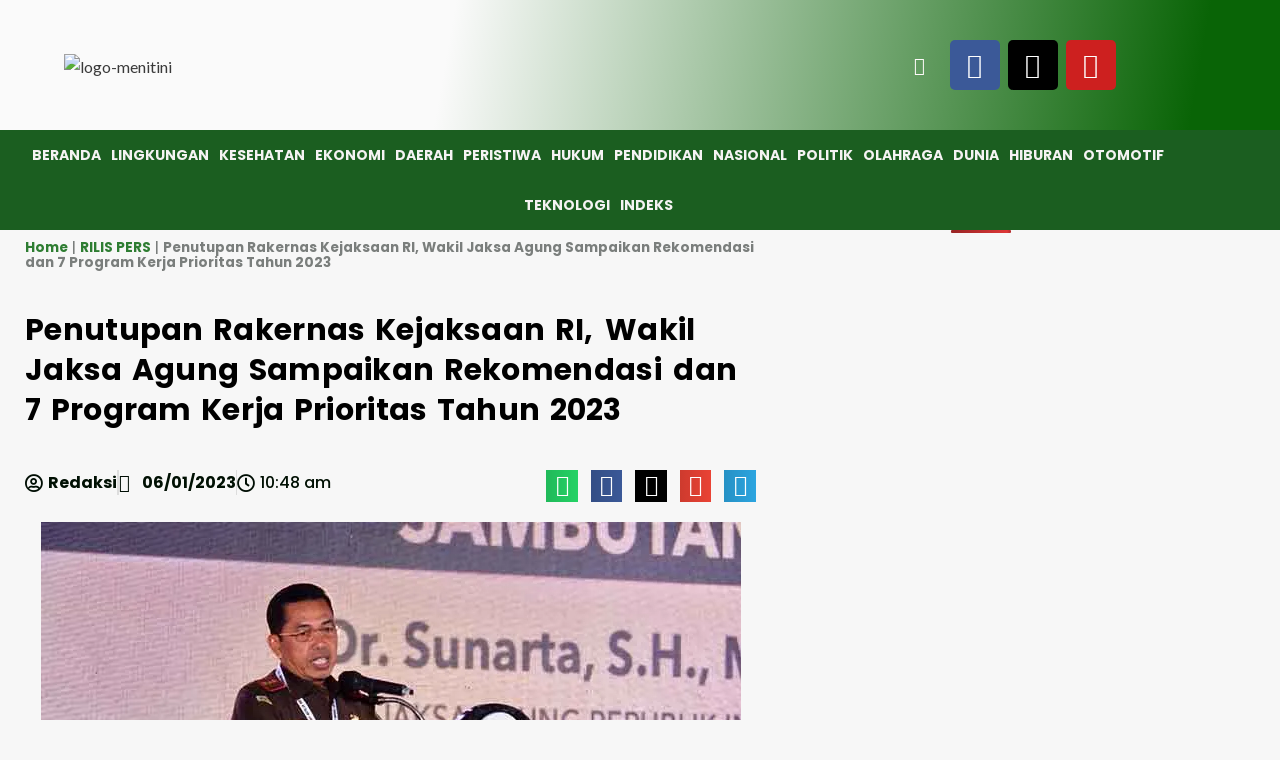

--- FILE ---
content_type: text/html; charset=UTF-8
request_url: https://www.menitini.com/penutupan-rakernas-kejaksaan-ri-wakil-jaksa-agung-sampaikan-rekomendasi-dan-7-program-kerja-prioritas-tahun-2023/
body_size: 100128
content:
<!DOCTYPE html>
<html lang="id">
<head>
	<meta charset="UTF-8">
	<meta name="viewport" content="width=device-width, initial-scale=1.0, viewport-fit=cover" />		<meta name='robots' content='index, follow, max-image-preview:large, max-snippet:-1, max-video-preview:-1' />
<link rel='preload' href='https://fonts.googleapis.com/css?family=Source%2BSans%2BPro%3A400%2C700%7CLato%3A400%2C700&#038;subset=latin&#038;display=swap' as='style' onload="this.onload=null;this.rel='stylesheet'" type='text/css' media='all' crossorigin='anonymous'>
<link rel='preconnect' href='https://fonts.googleapis.com' crossorigin='anonymous'>
<link rel='preconnect' href='https://fonts.gstatic.com' crossorigin='anonymous'>

	<!-- This site is optimized with the Yoast SEO plugin v26.7 - https://yoast.com/wordpress/plugins/seo/ -->
	<title>Penutupan Rakernas Kejaksaan RI, Wakil Jaksa Agung Sampaikan Rekomendasi dan 7 Program Kerja Prioritas Tahun 2023 | MENITINI</title>
	<meta name="description" content="Wakil Jaksa Agung Dr. Sunarta mewakili Jaksa Agung ST Burhanuddin menutup dan membacakan arahan Jaksa Agung dalam Penutupan Rapat Kerja Nasional Kejaksaan RI Tahun 2023." />
	<link rel="canonical" href="https://www.menitini.com/penutupan-rakernas-kejaksaan-ri-wakil-jaksa-agung-sampaikan-rekomendasi-dan-7-program-kerja-prioritas-tahun-2023/" />
	<meta property="og:locale" content="id_ID" />
	<meta property="og:type" content="article" />
	<meta property="og:title" content="Penutupan Rakernas Kejaksaan RI, Wakil Jaksa Agung Sampaikan Rekomendasi dan 7 Program Kerja Prioritas Tahun 2023" />
	<meta property="og:description" content="Wakil Jaksa Agung Dr. Sunarta mewakili Jaksa Agung ST Burhanuddin menutup dan membacakan arahan Jaksa Agung dalam Penutupan Rapat Kerja Nasional Kejaksaan RI Tahun 2023." />
	<meta property="og:url" content="https://www.menitini.com/penutupan-rakernas-kejaksaan-ri-wakil-jaksa-agung-sampaikan-rekomendasi-dan-7-program-kerja-prioritas-tahun-2023/" />
	<meta property="og:site_name" content="MENITINI" />
	<meta property="article:publisher" content="https://www.facebook.com/redaksimenitini" />
	<meta property="article:published_time" content="2023-01-06T02:48:12+00:00" />
	<meta property="article:modified_time" content="2023-01-06T02:48:20+00:00" />
	<meta property="og:image" content="https://i0.wp.com/www.menitini.com/wp-content/uploads/2023/01/wakil-jaksa-agung.jpg?fit=700%2C466&ssl=1" />
	<meta property="og:image:width" content="700" />
	<meta property="og:image:height" content="466" />
	<meta property="og:image:type" content="image/jpeg" />
	<meta name="author" content="Redaksi" />
	<meta name="twitter:card" content="summary_large_image" />
	<meta name="twitter:title" content="Penutupan Rakernas Kejaksaan RI, Wakil Jaksa Agung Sampaikan Rekomendasi dan 7 Program Kerja Prioritas Tahun 2023" />
	<meta name="twitter:description" content="Wakil Jaksa Agung Dr. Sunarta mewakili Jaksa Agung ST Burhanuddin menutup dan membacakan arahan Jaksa Agung dalam Penutupan Rapat Kerja Nasional Kejaksaan RI Tahun 2023." />
	<meta name="twitter:image" content="https://www.menitini.com/wp-content/uploads/2023/01/wakil-jaksa-agung.jpg" />
	<meta name="twitter:creator" content="@IniMenit" />
	<meta name="twitter:site" content="@IniMenit" />
	<meta name="twitter:label1" content="Ditulis oleh" />
	<meta name="twitter:data1" content="Redaksi" />
	<meta name="twitter:label2" content="Estimasi waktu membaca" />
	<meta name="twitter:data2" content="4 menit" />
	<script type="application/ld+json" class="yoast-schema-graph">{"@context":"https://schema.org","@graph":[{"@type":"NewsArticle","@id":"https://www.menitini.com/penutupan-rakernas-kejaksaan-ri-wakil-jaksa-agung-sampaikan-rekomendasi-dan-7-program-kerja-prioritas-tahun-2023/#article","isPartOf":{"@id":"https://www.menitini.com/penutupan-rakernas-kejaksaan-ri-wakil-jaksa-agung-sampaikan-rekomendasi-dan-7-program-kerja-prioritas-tahun-2023/"},"author":{"name":"Redaksi","@id":"https://www.menitini.com/#/schema/person/ce35228e30eda0efeb2ed52b8854637b"},"headline":"Penutupan Rakernas Kejaksaan RI, Wakil Jaksa Agung Sampaikan Rekomendasi dan 7 Program Kerja Prioritas Tahun 2023","datePublished":"2023-01-06T02:48:12+00:00","dateModified":"2023-01-06T02:48:20+00:00","mainEntityOfPage":{"@id":"https://www.menitini.com/penutupan-rakernas-kejaksaan-ri-wakil-jaksa-agung-sampaikan-rekomendasi-dan-7-program-kerja-prioritas-tahun-2023/"},"wordCount":599,"publisher":{"@id":"https://www.menitini.com/#organization"},"image":{"@id":"https://www.menitini.com/penutupan-rakernas-kejaksaan-ri-wakil-jaksa-agung-sampaikan-rekomendasi-dan-7-program-kerja-prioritas-tahun-2023/#primaryimage"},"thumbnailUrl":"https://www.menitini.com/wp-content/uploads/2023/01/wakil-jaksa-agung.jpg","keywords":["jaksa agung","PROGRAM KERJA","Rakernas","Wakil Jaksa Agung"],"articleSection":["RILIS PERS"],"inLanguage":"id"},{"@type":["WebPage","SearchResultsPage"],"@id":"https://www.menitini.com/penutupan-rakernas-kejaksaan-ri-wakil-jaksa-agung-sampaikan-rekomendasi-dan-7-program-kerja-prioritas-tahun-2023/","url":"https://www.menitini.com/penutupan-rakernas-kejaksaan-ri-wakil-jaksa-agung-sampaikan-rekomendasi-dan-7-program-kerja-prioritas-tahun-2023/","name":"Penutupan Rakernas Kejaksaan RI, Wakil Jaksa Agung Sampaikan Rekomendasi dan 7 Program Kerja Prioritas Tahun 2023 | MENITINI","isPartOf":{"@id":"https://www.menitini.com/#website"},"primaryImageOfPage":{"@id":"https://www.menitini.com/penutupan-rakernas-kejaksaan-ri-wakil-jaksa-agung-sampaikan-rekomendasi-dan-7-program-kerja-prioritas-tahun-2023/#primaryimage"},"image":{"@id":"https://www.menitini.com/penutupan-rakernas-kejaksaan-ri-wakil-jaksa-agung-sampaikan-rekomendasi-dan-7-program-kerja-prioritas-tahun-2023/#primaryimage"},"thumbnailUrl":"https://www.menitini.com/wp-content/uploads/2023/01/wakil-jaksa-agung.jpg","datePublished":"2023-01-06T02:48:12+00:00","dateModified":"2023-01-06T02:48:20+00:00","description":"Wakil Jaksa Agung Dr. Sunarta mewakili Jaksa Agung ST Burhanuddin menutup dan membacakan arahan Jaksa Agung dalam Penutupan Rapat Kerja Nasional Kejaksaan RI Tahun 2023.","breadcrumb":{"@id":"https://www.menitini.com/penutupan-rakernas-kejaksaan-ri-wakil-jaksa-agung-sampaikan-rekomendasi-dan-7-program-kerja-prioritas-tahun-2023/#breadcrumb"},"inLanguage":"id","potentialAction":[{"@type":"ReadAction","target":["https://www.menitini.com/penutupan-rakernas-kejaksaan-ri-wakil-jaksa-agung-sampaikan-rekomendasi-dan-7-program-kerja-prioritas-tahun-2023/"]}]},{"@type":"ImageObject","inLanguage":"id","@id":"https://www.menitini.com/penutupan-rakernas-kejaksaan-ri-wakil-jaksa-agung-sampaikan-rekomendasi-dan-7-program-kerja-prioritas-tahun-2023/#primaryimage","url":"https://www.menitini.com/wp-content/uploads/2023/01/wakil-jaksa-agung.jpg","contentUrl":"https://www.menitini.com/wp-content/uploads/2023/01/wakil-jaksa-agung.jpg","width":700,"height":466,"caption":"Wakil Jaksa Agung Dr. Sunarta. (Foto: Menitini/Puspenkum)"},{"@type":"BreadcrumbList","@id":"https://www.menitini.com/penutupan-rakernas-kejaksaan-ri-wakil-jaksa-agung-sampaikan-rekomendasi-dan-7-program-kerja-prioritas-tahun-2023/#breadcrumb","itemListElement":[{"@type":"ListItem","position":1,"name":"Home","item":"https://www.menitini.com/"},{"@type":"ListItem","position":2,"name":"RILIS PERS","item":"https://www.menitini.com/category/rilis-pers/"},{"@type":"ListItem","position":3,"name":"Penutupan Rakernas Kejaksaan RI, Wakil Jaksa Agung Sampaikan Rekomendasi dan 7 Program Kerja Prioritas Tahun 2023"}]},{"@type":"WebSite","@id":"https://www.menitini.com/#website","url":"https://www.menitini.com/","name":"Berita Menitini","description":"Elegan, Berimbang dan Anti Hoax","publisher":{"@id":"https://www.menitini.com/#organization"},"alternateName":"Berita Menitini","potentialAction":[{"@type":"SearchAction","target":{"@type":"EntryPoint","urlTemplate":"https://www.menitini.com/?s={search_term_string}"},"query-input":{"@type":"PropertyValueSpecification","valueRequired":true,"valueName":"search_term_string"}}],"inLanguage":"id"},{"@type":"Organization","@id":"https://www.menitini.com/#organization","name":"MENITINI - PT. BADU GRAFIKA MANDIRI","alternateName":"Berita Menitini","url":"https://www.menitini.com/","logo":{"@type":"ImageObject","inLanguage":"id","@id":"https://www.menitini.com/#/schema/logo/image/","url":"https://www.menitini.com/wp-content/uploads/2023/09/logo.jpg","contentUrl":"https://www.menitini.com/wp-content/uploads/2023/09/logo.jpg","width":1200,"height":675,"caption":"MENITINI - PT. BADU GRAFIKA MANDIRI"},"image":{"@id":"https://www.menitini.com/#/schema/logo/image/"},"sameAs":["https://www.facebook.com/redaksimenitini","https://x.com/IniMenit","https://www.instagram.com/p/CYTAig4F1xJ/?utm_medium=copy_link","https://www.youtube.com/channel/UCCm8VvH8aqyGGcIQ6InTVRA"]},{"@type":"Person","@id":"https://www.menitini.com/#/schema/person/ce35228e30eda0efeb2ed52b8854637b","name":"Redaksi","image":{"@type":"ImageObject","inLanguage":"id","@id":"https://www.menitini.com/#/schema/person/image/","url":"https://secure.gravatar.com/avatar/e29cf6581a54674fd943793ec52b52ae6f85d001b16d95e10c1f87583b8ababf?s=96&d=mm&r=g","contentUrl":"https://secure.gravatar.com/avatar/e29cf6581a54674fd943793ec52b52ae6f85d001b16d95e10c1f87583b8ababf?s=96&d=mm&r=g","caption":"Redaksi"},"sameAs":["http://www.menitini.com"],"url":"https://www.menitini.com/author/redaksi/"}]}</script>
	<!-- / Yoast SEO plugin. -->


<link rel='dns-prefetch' href='//www.googletagmanager.com' />
<link rel='dns-prefetch' href='//fonts.googleapis.com' />
<link rel='dns-prefetch' href='//pagead2.googlesyndication.com' />
<link rel='dns-prefetch' href='//fundingchoicesmessages.google.com' />
<link rel='preconnect' href='https://fonts.googleapis.com' />
<link rel='preconnect' href='https://fonts.gstatic.com' />
<link rel="alternate" type="application/rss+xml" title="MENITINI &raquo; Feed" href="https://www.menitini.com/feed/" />
<link rel="alternate" type="application/rss+xml" title="MENITINI &raquo; Umpan Komentar" href="https://www.menitini.com/comments/feed/" />
<script type="text/javascript" id="wpp-js" src="https://www.menitini.com/wp-content/plugins/wordpress-popular-posts/assets/js/wpp.min.js?ver=7.3.6" data-sampling="0" data-sampling-rate="100" data-api-url="https://www.menitini.com/wp-json/wordpress-popular-posts" data-post-id="25800" data-token="29bd3e9a56" data-lang="0" data-debug="0"></script>
<link rel="alternate" type="application/rss+xml" title="MENITINI &raquo; Penutupan Rakernas Kejaksaan RI, Wakil Jaksa Agung Sampaikan Rekomendasi dan 7 Program Kerja Prioritas Tahun 2023 Umpan Komentar" href="https://www.menitini.com/penutupan-rakernas-kejaksaan-ri-wakil-jaksa-agung-sampaikan-rekomendasi-dan-7-program-kerja-prioritas-tahun-2023/feed/" />
<link rel="alternate" title="oEmbed (JSON)" type="application/json+oembed" href="https://www.menitini.com/wp-json/oembed/1.0/embed?url=https%3A%2F%2Fwww.menitini.com%2Fpenutupan-rakernas-kejaksaan-ri-wakil-jaksa-agung-sampaikan-rekomendasi-dan-7-program-kerja-prioritas-tahun-2023%2F" />
<link rel="alternate" title="oEmbed (XML)" type="text/xml+oembed" href="https://www.menitini.com/wp-json/oembed/1.0/embed?url=https%3A%2F%2Fwww.menitini.com%2Fpenutupan-rakernas-kejaksaan-ri-wakil-jaksa-agung-sampaikan-rekomendasi-dan-7-program-kerja-prioritas-tahun-2023%2F&#038;format=xml" />
<style id='wp-img-auto-sizes-contain-inline-css' type='text/css'>
img:is([sizes=auto i],[sizes^="auto," i]){contain-intrinsic-size:3000px 1500px}
/*# sourceURL=wp-img-auto-sizes-contain-inline-css */
</style>
<style id='wp-emoji-styles-inline-css' type='text/css'>

	img.wp-smiley, img.emoji {
		display: inline !important;
		border: none !important;
		box-shadow: none !important;
		height: 1em !important;
		width: 1em !important;
		margin: 0 0.07em !important;
		vertical-align: -0.1em !important;
		background: none !important;
		padding: 0 !important;
	}
/*# sourceURL=wp-emoji-styles-inline-css */
</style>
<link rel='stylesheet' id='wp-block-library-css' href='https://www.menitini.com/wp-includes/css/dist/block-library/style.min.css?ver=6.9' type='text/css' media='all' />
<style id='wp-block-library-theme-inline-css' type='text/css'>
.wp-block-audio :where(figcaption){color:#555;font-size:13px;text-align:center}.is-dark-theme .wp-block-audio :where(figcaption){color:#ffffffa6}.wp-block-audio{margin:0 0 1em}.wp-block-code{border:1px solid #ccc;border-radius:4px;font-family:Menlo,Consolas,monaco,monospace;padding:.8em 1em}.wp-block-embed :where(figcaption){color:#555;font-size:13px;text-align:center}.is-dark-theme .wp-block-embed :where(figcaption){color:#ffffffa6}.wp-block-embed{margin:0 0 1em}.blocks-gallery-caption{color:#555;font-size:13px;text-align:center}.is-dark-theme .blocks-gallery-caption{color:#ffffffa6}:root :where(.wp-block-image figcaption){color:#555;font-size:13px;text-align:center}.is-dark-theme :root :where(.wp-block-image figcaption){color:#ffffffa6}.wp-block-image{margin:0 0 1em}.wp-block-pullquote{border-bottom:4px solid;border-top:4px solid;color:currentColor;margin-bottom:1.75em}.wp-block-pullquote :where(cite),.wp-block-pullquote :where(footer),.wp-block-pullquote__citation{color:currentColor;font-size:.8125em;font-style:normal;text-transform:uppercase}.wp-block-quote{border-left:.25em solid;margin:0 0 1.75em;padding-left:1em}.wp-block-quote cite,.wp-block-quote footer{color:currentColor;font-size:.8125em;font-style:normal;position:relative}.wp-block-quote:where(.has-text-align-right){border-left:none;border-right:.25em solid;padding-left:0;padding-right:1em}.wp-block-quote:where(.has-text-align-center){border:none;padding-left:0}.wp-block-quote.is-large,.wp-block-quote.is-style-large,.wp-block-quote:where(.is-style-plain){border:none}.wp-block-search .wp-block-search__label{font-weight:700}.wp-block-search__button{border:1px solid #ccc;padding:.375em .625em}:where(.wp-block-group.has-background){padding:1.25em 2.375em}.wp-block-separator.has-css-opacity{opacity:.4}.wp-block-separator{border:none;border-bottom:2px solid;margin-left:auto;margin-right:auto}.wp-block-separator.has-alpha-channel-opacity{opacity:1}.wp-block-separator:not(.is-style-wide):not(.is-style-dots){width:100px}.wp-block-separator.has-background:not(.is-style-dots){border-bottom:none;height:1px}.wp-block-separator.has-background:not(.is-style-wide):not(.is-style-dots){height:2px}.wp-block-table{margin:0 0 1em}.wp-block-table td,.wp-block-table th{word-break:normal}.wp-block-table :where(figcaption){color:#555;font-size:13px;text-align:center}.is-dark-theme .wp-block-table :where(figcaption){color:#ffffffa6}.wp-block-video :where(figcaption){color:#555;font-size:13px;text-align:center}.is-dark-theme .wp-block-video :where(figcaption){color:#ffffffa6}.wp-block-video{margin:0 0 1em}:root :where(.wp-block-template-part.has-background){margin-bottom:0;margin-top:0;padding:1.25em 2.375em}
/*# sourceURL=/wp-includes/css/dist/block-library/theme.min.css */
</style>
<style id='global-styles-inline-css' type='text/css'>
:root{--wp--preset--aspect-ratio--square: 1;--wp--preset--aspect-ratio--4-3: 4/3;--wp--preset--aspect-ratio--3-4: 3/4;--wp--preset--aspect-ratio--3-2: 3/2;--wp--preset--aspect-ratio--2-3: 2/3;--wp--preset--aspect-ratio--16-9: 16/9;--wp--preset--aspect-ratio--9-16: 9/16;--wp--preset--color--black: #000000;--wp--preset--color--cyan-bluish-gray: #abb8c3;--wp--preset--color--white: #ffffff;--wp--preset--color--pale-pink: #f78da7;--wp--preset--color--vivid-red: #cf2e2e;--wp--preset--color--luminous-vivid-orange: #ff6900;--wp--preset--color--luminous-vivid-amber: #fcb900;--wp--preset--color--light-green-cyan: #7bdcb5;--wp--preset--color--vivid-green-cyan: #00d084;--wp--preset--color--pale-cyan-blue: #8ed1fc;--wp--preset--color--vivid-cyan-blue: #0693e3;--wp--preset--color--vivid-purple: #9b51e0;--wp--preset--gradient--vivid-cyan-blue-to-vivid-purple: linear-gradient(135deg,rgb(6,147,227) 0%,rgb(155,81,224) 100%);--wp--preset--gradient--light-green-cyan-to-vivid-green-cyan: linear-gradient(135deg,rgb(122,220,180) 0%,rgb(0,208,130) 100%);--wp--preset--gradient--luminous-vivid-amber-to-luminous-vivid-orange: linear-gradient(135deg,rgb(252,185,0) 0%,rgb(255,105,0) 100%);--wp--preset--gradient--luminous-vivid-orange-to-vivid-red: linear-gradient(135deg,rgb(255,105,0) 0%,rgb(207,46,46) 100%);--wp--preset--gradient--very-light-gray-to-cyan-bluish-gray: linear-gradient(135deg,rgb(238,238,238) 0%,rgb(169,184,195) 100%);--wp--preset--gradient--cool-to-warm-spectrum: linear-gradient(135deg,rgb(74,234,220) 0%,rgb(151,120,209) 20%,rgb(207,42,186) 40%,rgb(238,44,130) 60%,rgb(251,105,98) 80%,rgb(254,248,76) 100%);--wp--preset--gradient--blush-light-purple: linear-gradient(135deg,rgb(255,206,236) 0%,rgb(152,150,240) 100%);--wp--preset--gradient--blush-bordeaux: linear-gradient(135deg,rgb(254,205,165) 0%,rgb(254,45,45) 50%,rgb(107,0,62) 100%);--wp--preset--gradient--luminous-dusk: linear-gradient(135deg,rgb(255,203,112) 0%,rgb(199,81,192) 50%,rgb(65,88,208) 100%);--wp--preset--gradient--pale-ocean: linear-gradient(135deg,rgb(255,245,203) 0%,rgb(182,227,212) 50%,rgb(51,167,181) 100%);--wp--preset--gradient--electric-grass: linear-gradient(135deg,rgb(202,248,128) 0%,rgb(113,206,126) 100%);--wp--preset--gradient--midnight: linear-gradient(135deg,rgb(2,3,129) 0%,rgb(40,116,252) 100%);--wp--preset--font-size--small: 13px;--wp--preset--font-size--medium: 20px;--wp--preset--font-size--large: 36px;--wp--preset--font-size--x-large: 42px;--wp--preset--spacing--20: 0.44rem;--wp--preset--spacing--30: 0.67rem;--wp--preset--spacing--40: 1rem;--wp--preset--spacing--50: 1.5rem;--wp--preset--spacing--60: 2.25rem;--wp--preset--spacing--70: 3.38rem;--wp--preset--spacing--80: 5.06rem;--wp--preset--shadow--natural: 6px 6px 9px rgba(0, 0, 0, 0.2);--wp--preset--shadow--deep: 12px 12px 50px rgba(0, 0, 0, 0.4);--wp--preset--shadow--sharp: 6px 6px 0px rgba(0, 0, 0, 0.2);--wp--preset--shadow--outlined: 6px 6px 0px -3px rgb(255, 255, 255), 6px 6px rgb(0, 0, 0);--wp--preset--shadow--crisp: 6px 6px 0px rgb(0, 0, 0);}:root { --wp--style--global--content-size: 800px;--wp--style--global--wide-size: 1200px; }:where(body) { margin: 0; }.wp-site-blocks > .alignleft { float: left; margin-right: 2em; }.wp-site-blocks > .alignright { float: right; margin-left: 2em; }.wp-site-blocks > .aligncenter { justify-content: center; margin-left: auto; margin-right: auto; }:where(.wp-site-blocks) > * { margin-block-start: 24px; margin-block-end: 0; }:where(.wp-site-blocks) > :first-child { margin-block-start: 0; }:where(.wp-site-blocks) > :last-child { margin-block-end: 0; }:root { --wp--style--block-gap: 24px; }:root :where(.is-layout-flow) > :first-child{margin-block-start: 0;}:root :where(.is-layout-flow) > :last-child{margin-block-end: 0;}:root :where(.is-layout-flow) > *{margin-block-start: 24px;margin-block-end: 0;}:root :where(.is-layout-constrained) > :first-child{margin-block-start: 0;}:root :where(.is-layout-constrained) > :last-child{margin-block-end: 0;}:root :where(.is-layout-constrained) > *{margin-block-start: 24px;margin-block-end: 0;}:root :where(.is-layout-flex){gap: 24px;}:root :where(.is-layout-grid){gap: 24px;}.is-layout-flow > .alignleft{float: left;margin-inline-start: 0;margin-inline-end: 2em;}.is-layout-flow > .alignright{float: right;margin-inline-start: 2em;margin-inline-end: 0;}.is-layout-flow > .aligncenter{margin-left: auto !important;margin-right: auto !important;}.is-layout-constrained > .alignleft{float: left;margin-inline-start: 0;margin-inline-end: 2em;}.is-layout-constrained > .alignright{float: right;margin-inline-start: 2em;margin-inline-end: 0;}.is-layout-constrained > .aligncenter{margin-left: auto !important;margin-right: auto !important;}.is-layout-constrained > :where(:not(.alignleft):not(.alignright):not(.alignfull)){max-width: var(--wp--style--global--content-size);margin-left: auto !important;margin-right: auto !important;}.is-layout-constrained > .alignwide{max-width: var(--wp--style--global--wide-size);}body .is-layout-flex{display: flex;}.is-layout-flex{flex-wrap: wrap;align-items: center;}.is-layout-flex > :is(*, div){margin: 0;}body .is-layout-grid{display: grid;}.is-layout-grid > :is(*, div){margin: 0;}body{padding-top: 0px;padding-right: 0px;padding-bottom: 0px;padding-left: 0px;}a:where(:not(.wp-element-button)){text-decoration: none;}:root :where(.wp-element-button, .wp-block-button__link){background-color: #32373c;border-radius: 0;border-width: 0;color: #fff;font-family: inherit;font-size: inherit;font-style: inherit;font-weight: inherit;letter-spacing: inherit;line-height: inherit;padding-top: calc(0.667em + 2px);padding-right: calc(1.333em + 2px);padding-bottom: calc(0.667em + 2px);padding-left: calc(1.333em + 2px);text-decoration: none;text-transform: inherit;}.has-black-color{color: var(--wp--preset--color--black) !important;}.has-cyan-bluish-gray-color{color: var(--wp--preset--color--cyan-bluish-gray) !important;}.has-white-color{color: var(--wp--preset--color--white) !important;}.has-pale-pink-color{color: var(--wp--preset--color--pale-pink) !important;}.has-vivid-red-color{color: var(--wp--preset--color--vivid-red) !important;}.has-luminous-vivid-orange-color{color: var(--wp--preset--color--luminous-vivid-orange) !important;}.has-luminous-vivid-amber-color{color: var(--wp--preset--color--luminous-vivid-amber) !important;}.has-light-green-cyan-color{color: var(--wp--preset--color--light-green-cyan) !important;}.has-vivid-green-cyan-color{color: var(--wp--preset--color--vivid-green-cyan) !important;}.has-pale-cyan-blue-color{color: var(--wp--preset--color--pale-cyan-blue) !important;}.has-vivid-cyan-blue-color{color: var(--wp--preset--color--vivid-cyan-blue) !important;}.has-vivid-purple-color{color: var(--wp--preset--color--vivid-purple) !important;}.has-black-background-color{background-color: var(--wp--preset--color--black) !important;}.has-cyan-bluish-gray-background-color{background-color: var(--wp--preset--color--cyan-bluish-gray) !important;}.has-white-background-color{background-color: var(--wp--preset--color--white) !important;}.has-pale-pink-background-color{background-color: var(--wp--preset--color--pale-pink) !important;}.has-vivid-red-background-color{background-color: var(--wp--preset--color--vivid-red) !important;}.has-luminous-vivid-orange-background-color{background-color: var(--wp--preset--color--luminous-vivid-orange) !important;}.has-luminous-vivid-amber-background-color{background-color: var(--wp--preset--color--luminous-vivid-amber) !important;}.has-light-green-cyan-background-color{background-color: var(--wp--preset--color--light-green-cyan) !important;}.has-vivid-green-cyan-background-color{background-color: var(--wp--preset--color--vivid-green-cyan) !important;}.has-pale-cyan-blue-background-color{background-color: var(--wp--preset--color--pale-cyan-blue) !important;}.has-vivid-cyan-blue-background-color{background-color: var(--wp--preset--color--vivid-cyan-blue) !important;}.has-vivid-purple-background-color{background-color: var(--wp--preset--color--vivid-purple) !important;}.has-black-border-color{border-color: var(--wp--preset--color--black) !important;}.has-cyan-bluish-gray-border-color{border-color: var(--wp--preset--color--cyan-bluish-gray) !important;}.has-white-border-color{border-color: var(--wp--preset--color--white) !important;}.has-pale-pink-border-color{border-color: var(--wp--preset--color--pale-pink) !important;}.has-vivid-red-border-color{border-color: var(--wp--preset--color--vivid-red) !important;}.has-luminous-vivid-orange-border-color{border-color: var(--wp--preset--color--luminous-vivid-orange) !important;}.has-luminous-vivid-amber-border-color{border-color: var(--wp--preset--color--luminous-vivid-amber) !important;}.has-light-green-cyan-border-color{border-color: var(--wp--preset--color--light-green-cyan) !important;}.has-vivid-green-cyan-border-color{border-color: var(--wp--preset--color--vivid-green-cyan) !important;}.has-pale-cyan-blue-border-color{border-color: var(--wp--preset--color--pale-cyan-blue) !important;}.has-vivid-cyan-blue-border-color{border-color: var(--wp--preset--color--vivid-cyan-blue) !important;}.has-vivid-purple-border-color{border-color: var(--wp--preset--color--vivid-purple) !important;}.has-vivid-cyan-blue-to-vivid-purple-gradient-background{background: var(--wp--preset--gradient--vivid-cyan-blue-to-vivid-purple) !important;}.has-light-green-cyan-to-vivid-green-cyan-gradient-background{background: var(--wp--preset--gradient--light-green-cyan-to-vivid-green-cyan) !important;}.has-luminous-vivid-amber-to-luminous-vivid-orange-gradient-background{background: var(--wp--preset--gradient--luminous-vivid-amber-to-luminous-vivid-orange) !important;}.has-luminous-vivid-orange-to-vivid-red-gradient-background{background: var(--wp--preset--gradient--luminous-vivid-orange-to-vivid-red) !important;}.has-very-light-gray-to-cyan-bluish-gray-gradient-background{background: var(--wp--preset--gradient--very-light-gray-to-cyan-bluish-gray) !important;}.has-cool-to-warm-spectrum-gradient-background{background: var(--wp--preset--gradient--cool-to-warm-spectrum) !important;}.has-blush-light-purple-gradient-background{background: var(--wp--preset--gradient--blush-light-purple) !important;}.has-blush-bordeaux-gradient-background{background: var(--wp--preset--gradient--blush-bordeaux) !important;}.has-luminous-dusk-gradient-background{background: var(--wp--preset--gradient--luminous-dusk) !important;}.has-pale-ocean-gradient-background{background: var(--wp--preset--gradient--pale-ocean) !important;}.has-electric-grass-gradient-background{background: var(--wp--preset--gradient--electric-grass) !important;}.has-midnight-gradient-background{background: var(--wp--preset--gradient--midnight) !important;}.has-small-font-size{font-size: var(--wp--preset--font-size--small) !important;}.has-medium-font-size{font-size: var(--wp--preset--font-size--medium) !important;}.has-large-font-size{font-size: var(--wp--preset--font-size--large) !important;}.has-x-large-font-size{font-size: var(--wp--preset--font-size--x-large) !important;}
:root :where(.wp-block-button .wp-block-button__link){border-radius: 0;}
:root :where(.wp-block-pullquote){font-size: 1.5em;line-height: 1.6;}
/*# sourceURL=global-styles-inline-css */
</style>
<link rel='stylesheet' id='elespare-icons-css' href='https://www.menitini.com/wp-content/plugins/elespare/assets/font/elespare-icons.css?ver=3.3.10' type='text/css' media='all' />
<link rel='stylesheet' id='elementor-icons-css' href='https://www.menitini.com/wp-content/plugins/elementor/assets/lib/eicons/css/elementor-icons.min.css?ver=5.45.0' type='text/css' media='all' />
<link rel='stylesheet' id='elementor-frontend-css' href='https://www.menitini.com/wp-content/plugins/elementor/assets/css/frontend.min.css?ver=3.34.1' type='text/css' media='all' />
<link rel='stylesheet' id='elementor-post-8745-css' href='https://www.menitini.com/wp-content/uploads/elementor/css/post-8745.css?ver=1768262809' type='text/css' media='all' />
<link rel='stylesheet' id='elespare-posts-grid-css' href='https://www.menitini.com/wp-content/plugins/elespare/dist/elespare.style.build.min.css?ver=3.3.7' type='text/css' media='all' />
<link rel='stylesheet' id='wordpress-popular-posts-css-css' href='https://www.menitini.com/wp-content/plugins/wordpress-popular-posts/assets/css/wpp.css?ver=7.3.6' type='text/css' media='all' />
<link rel='stylesheet' id='covernews-google-fonts-css' href='https://fonts.googleapis.com/css?family=Source%2BSans%2BPro%3A400%2C700%7CLato%3A400%2C700&#038;subset=latin&#038;display=swap' type='text/css' media='all' />
<link rel='stylesheet' id='covernews-icons-css' href='https://www.menitini.com/wp-content/themes/covernews/assets/icons/style.css?ver=6.9' type='text/css' media='all' />
<link rel='stylesheet' id='bootstrap-css' href='https://www.menitini.com/wp-content/themes/covernews/assets/bootstrap/css/bootstrap.min.css?ver=6.9' type='text/css' media='all' />
<link rel='stylesheet' id='covernews-style-css' href='https://www.menitini.com/wp-content/themes/covernews/style.min.css?ver=6.0.3' type='text/css' media='all' />
<link rel='stylesheet' id='widget-image-css' href='https://www.menitini.com/wp-content/plugins/elementor/assets/css/widget-image.min.css?ver=3.34.1' type='text/css' media='all' />
<link rel='stylesheet' id='widget-social-icons-css' href='https://www.menitini.com/wp-content/plugins/elementor/assets/css/widget-social-icons.min.css?ver=3.34.1' type='text/css' media='all' />
<link rel='stylesheet' id='e-apple-webkit-css' href='https://www.menitini.com/wp-content/plugins/elementor/assets/css/conditionals/apple-webkit.min.css?ver=3.34.1' type='text/css' media='all' />
<link rel='stylesheet' id='e-sticky-css' href='https://www.menitini.com/wp-content/plugins/pro-elements/assets/css/modules/sticky.min.css?ver=3.34.0' type='text/css' media='all' />
<link rel='stylesheet' id='widget-nav-menu-css' href='https://www.menitini.com/wp-content/plugins/pro-elements/assets/css/widget-nav-menu.min.css?ver=3.34.0' type='text/css' media='all' />
<link rel='stylesheet' id='widget-heading-css' href='https://www.menitini.com/wp-content/plugins/elementor/assets/css/widget-heading.min.css?ver=3.34.1' type='text/css' media='all' />
<link rel='stylesheet' id='widget-icon-list-css' href='https://www.menitini.com/wp-content/plugins/elementor/assets/css/widget-icon-list.min.css?ver=3.34.1' type='text/css' media='all' />
<link rel='stylesheet' id='widget-breadcrumbs-css' href='https://www.menitini.com/wp-content/plugins/pro-elements/assets/css/widget-breadcrumbs.min.css?ver=3.34.0' type='text/css' media='all' />
<link rel='stylesheet' id='widget-post-info-css' href='https://www.menitini.com/wp-content/plugins/pro-elements/assets/css/widget-post-info.min.css?ver=3.34.0' type='text/css' media='all' />
<link rel='stylesheet' id='elementor-icons-shared-0-css' href='https://www.menitini.com/wp-content/plugins/elementor/assets/lib/font-awesome/css/fontawesome.min.css?ver=5.15.3' type='text/css' media='all' />
<link rel='stylesheet' id='elementor-icons-fa-regular-css' href='https://www.menitini.com/wp-content/plugins/elementor/assets/lib/font-awesome/css/regular.min.css?ver=5.15.3' type='text/css' media='all' />
<link rel='stylesheet' id='elementor-icons-fa-solid-css' href='https://www.menitini.com/wp-content/plugins/elementor/assets/lib/font-awesome/css/solid.min.css?ver=5.15.3' type='text/css' media='all' />
<link rel='stylesheet' id='widget-share-buttons-css' href='https://www.menitini.com/wp-content/plugins/pro-elements/assets/css/widget-share-buttons.min.css?ver=3.34.0' type='text/css' media='all' />
<link rel='stylesheet' id='elementor-icons-fa-brands-css' href='https://www.menitini.com/wp-content/plugins/elementor/assets/lib/font-awesome/css/brands.min.css?ver=5.15.3' type='text/css' media='all' />
<link rel='stylesheet' id='swiper-css' href='https://www.menitini.com/wp-content/plugins/elementor/assets/lib/swiper/v8/css/swiper.min.css?ver=8.4.5' type='text/css' media='all' />
<link rel='stylesheet' id='e-swiper-css' href='https://www.menitini.com/wp-content/plugins/elementor/assets/css/conditionals/e-swiper.min.css?ver=3.34.1' type='text/css' media='all' />
<link rel='stylesheet' id='slick-css' href='https://www.menitini.com/wp-content/plugins/elespare/assets/slick/css/slick.css?ver=1768499397' type='text/css' media='all' />
<link rel='stylesheet' id='widget-spacer-css' href='https://www.menitini.com/wp-content/plugins/elementor/assets/css/widget-spacer.min.css?ver=3.34.1' type='text/css' media='all' />
<link rel='stylesheet' id='widget-posts-css' href='https://www.menitini.com/wp-content/plugins/pro-elements/assets/css/widget-posts.min.css?ver=3.34.0' type='text/css' media='all' />
<link rel='stylesheet' id='elementor-post-53620-css' href='https://www.menitini.com/wp-content/uploads/elementor/css/post-53620.css?ver=1768262812' type='text/css' media='all' />
<link rel='stylesheet' id='elementor-post-53776-css' href='https://www.menitini.com/wp-content/uploads/elementor/css/post-53776.css?ver=1768262812' type='text/css' media='all' />
<link rel='stylesheet' id='elementor-post-44349-css' href='https://www.menitini.com/wp-content/uploads/elementor/css/post-44349.css?ver=1768262813' type='text/css' media='all' />
<link rel='stylesheet' id='elementor-gf-local-roboto-css' href='https://www.menitini.com/wp-content/uploads/elementor/google-fonts/css/roboto.css?ver=1742515729' type='text/css' media='all' />
<link rel='stylesheet' id='elementor-gf-local-robotoslab-css' href='https://www.menitini.com/wp-content/uploads/elementor/google-fonts/css/robotoslab.css?ver=1742515741' type='text/css' media='all' />
<link rel='stylesheet' id='elementor-gf-local-poppins-css' href='https://www.menitini.com/wp-content/uploads/elementor/google-fonts/css/poppins.css?ver=1742515754' type='text/css' media='all' />
<link rel='stylesheet' id='elementor-gf-local-robotoserif-css' href='https://www.menitini.com/wp-content/uploads/elementor/google-fonts/css/robotoserif.css?ver=1746511053' type='text/css' media='all' />
<script type="text/javascript" src="https://www.menitini.com/wp-includes/js/jquery/jquery.min.js?ver=3.7.1" id="jquery-core-js"></script>
<script type="text/javascript" src="https://www.menitini.com/wp-includes/js/jquery/jquery-migrate.min.js?ver=3.4.1" id="jquery-migrate-js"></script>

<!-- Potongan tag Google (gtag.js) ditambahkan oleh Site Kit -->
<!-- Snippet Google Analytics telah ditambahkan oleh Site Kit -->
<script type="text/javascript" src="https://www.googletagmanager.com/gtag/js?id=G-6E99KJ7LQT" id="google_gtagjs-js" async></script>
<script type="text/javascript" id="google_gtagjs-js-after">
/* <![CDATA[ */
window.dataLayer = window.dataLayer || [];function gtag(){dataLayer.push(arguments);}
gtag("set","linker",{"domains":["www.menitini.com"]});
gtag("js", new Date());
gtag("set", "developer_id.dZTNiMT", true);
gtag("config", "G-6E99KJ7LQT");
//# sourceURL=google_gtagjs-js-after
/* ]]> */
</script>
<link rel="EditURI" type="application/rsd+xml" title="RSD" href="https://www.menitini.com/xmlrpc.php?rsd" />
<meta name="generator" content="WordPress 6.9" />
<meta name="generator" content="Site Kit by Google 1.170.0" />            <style id="wpp-loading-animation-styles">@-webkit-keyframes bgslide{from{background-position-x:0}to{background-position-x:-200%}}@keyframes bgslide{from{background-position-x:0}to{background-position-x:-200%}}.wpp-widget-block-placeholder,.wpp-shortcode-placeholder{margin:0 auto;width:60px;height:3px;background:#dd3737;background:linear-gradient(90deg,#dd3737 0%,#571313 10%,#dd3737 100%);background-size:200% auto;border-radius:3px;-webkit-animation:bgslide 1s infinite linear;animation:bgslide 1s infinite linear}</style>
            <style type='text/css'>.rp4wp-related-posts ul {
    list-style: none;   /* Hapus bullet bawaan */
    padding: 0;
    margin: 0;
}

.rp4wp-related-posts ul > li {
    position: relative;
    padding-left: 18px;   /* Ruang untuk bullet custom */
    padding-bottom: 8px;
    clear: both;
}

.rp4wp-related-posts ul > li::before {
    content: "•";
    position: absolute;
    left: 0;
    top: 0.2em;
    color: #333;
    font-size: 1.2em;
    line-height: 1;
}

.rp4wp-related-post-image {
    width: 35%;
    padding-right: 16px;
    box-sizing: border-box;
    float: left;
}</style>
<link rel="pingback" href="https://www.menitini.com/xmlrpc.php">
<!-- Meta tag Google AdSense ditambahkan oleh Site Kit -->
<meta name="google-adsense-platform-account" content="ca-host-pub-2644536267352236">
<meta name="google-adsense-platform-domain" content="sitekit.withgoogle.com">
<!-- Akhir tag meta Google AdSense yang ditambahkan oleh Site Kit -->
<meta name="generator" content="Elementor 3.34.1; features: additional_custom_breakpoints; settings: css_print_method-external, google_font-enabled, font_display-auto">
			<style>
				.e-con.e-parent:nth-of-type(n+4):not(.e-lazyloaded):not(.e-no-lazyload),
				.e-con.e-parent:nth-of-type(n+4):not(.e-lazyloaded):not(.e-no-lazyload) * {
					background-image: none !important;
				}
				@media screen and (max-height: 1024px) {
					.e-con.e-parent:nth-of-type(n+3):not(.e-lazyloaded):not(.e-no-lazyload),
					.e-con.e-parent:nth-of-type(n+3):not(.e-lazyloaded):not(.e-no-lazyload) * {
						background-image: none !important;
					}
				}
				@media screen and (max-height: 640px) {
					.e-con.e-parent:nth-of-type(n+2):not(.e-lazyloaded):not(.e-no-lazyload),
					.e-con.e-parent:nth-of-type(n+2):not(.e-lazyloaded):not(.e-no-lazyload) * {
						background-image: none !important;
					}
				}
			</style>
			        <style type="text/css">
                        .site-title,
            .site-description {
                position: absolute;
                clip: rect(1px, 1px, 1px, 1px);
                display: none;
            }

                    .elementor-template-full-width .elementor-section.elementor-section-full_width > .elementor-container,
        .elementor-template-full-width .elementor-section.elementor-section-boxed > .elementor-container{
            max-width: 1200px;
        }
        @media (min-width: 1600px){
            .elementor-template-full-width .elementor-section.elementor-section-full_width > .elementor-container,
            .elementor-template-full-width .elementor-section.elementor-section-boxed > .elementor-container{
                max-width: 1600px;
            }
        }
        
        .align-content-left .elementor-section-stretched,
        .align-content-right .elementor-section-stretched {
            max-width: 100%;
            left: 0 !important;
        }


        </style>
        
<!-- Snippet Google AdSense telah ditambahkan oleh Site Kit -->
<script type="text/javascript" async="async" src="https://pagead2.googlesyndication.com/pagead/js/adsbygoogle.js?client=ca-pub-2404090389562540&amp;host=ca-host-pub-2644536267352236" crossorigin="anonymous"></script>

<!-- Snippet Google AdSense penutup telah ditambahkan oleh Site Kit -->

<!-- Snippet Google AdSense Ad Blocking Recovery ditambahkan oleh Site Kit -->
<script async src="https://fundingchoicesmessages.google.com/i/pub-2404090389562540?ers=1"></script><script>(function() {function signalGooglefcPresent() {if (!window.frames['googlefcPresent']) {if (document.body) {const iframe = document.createElement('iframe'); iframe.style = 'width: 0; height: 0; border: none; z-index: -1000; left: -1000px; top: -1000px;'; iframe.style.display = 'none'; iframe.name = 'googlefcPresent'; document.body.appendChild(iframe);} else {setTimeout(signalGooglefcPresent, 0);}}}signalGooglefcPresent();})();</script>
<!-- Snippet End Google AdSense Ad Blocking Recovery ditambahkan oleh Site Kit -->

<!-- Snippet Google AdSense Ad Blocking Recovery Error Protection ditambahkan oleh Site Kit -->
<script>(function(){'use strict';function aa(a){var b=0;return function(){return b<a.length?{done:!1,value:a[b++]}:{done:!0}}}var ba=typeof Object.defineProperties=="function"?Object.defineProperty:function(a,b,c){if(a==Array.prototype||a==Object.prototype)return a;a[b]=c.value;return a};
function ca(a){a=["object"==typeof globalThis&&globalThis,a,"object"==typeof window&&window,"object"==typeof self&&self,"object"==typeof global&&global];for(var b=0;b<a.length;++b){var c=a[b];if(c&&c.Math==Math)return c}throw Error("Cannot find global object");}var da=ca(this);function l(a,b){if(b)a:{var c=da;a=a.split(".");for(var d=0;d<a.length-1;d++){var e=a[d];if(!(e in c))break a;c=c[e]}a=a[a.length-1];d=c[a];b=b(d);b!=d&&b!=null&&ba(c,a,{configurable:!0,writable:!0,value:b})}}
function ea(a){return a.raw=a}function n(a){var b=typeof Symbol!="undefined"&&Symbol.iterator&&a[Symbol.iterator];if(b)return b.call(a);if(typeof a.length=="number")return{next:aa(a)};throw Error(String(a)+" is not an iterable or ArrayLike");}function fa(a){for(var b,c=[];!(b=a.next()).done;)c.push(b.value);return c}var ha=typeof Object.create=="function"?Object.create:function(a){function b(){}b.prototype=a;return new b},p;
if(typeof Object.setPrototypeOf=="function")p=Object.setPrototypeOf;else{var q;a:{var ja={a:!0},ka={};try{ka.__proto__=ja;q=ka.a;break a}catch(a){}q=!1}p=q?function(a,b){a.__proto__=b;if(a.__proto__!==b)throw new TypeError(a+" is not extensible");return a}:null}var la=p;
function t(a,b){a.prototype=ha(b.prototype);a.prototype.constructor=a;if(la)la(a,b);else for(var c in b)if(c!="prototype")if(Object.defineProperties){var d=Object.getOwnPropertyDescriptor(b,c);d&&Object.defineProperty(a,c,d)}else a[c]=b[c];a.A=b.prototype}function ma(){for(var a=Number(this),b=[],c=a;c<arguments.length;c++)b[c-a]=arguments[c];return b}l("Object.is",function(a){return a?a:function(b,c){return b===c?b!==0||1/b===1/c:b!==b&&c!==c}});
l("Array.prototype.includes",function(a){return a?a:function(b,c){var d=this;d instanceof String&&(d=String(d));var e=d.length;c=c||0;for(c<0&&(c=Math.max(c+e,0));c<e;c++){var f=d[c];if(f===b||Object.is(f,b))return!0}return!1}});
l("String.prototype.includes",function(a){return a?a:function(b,c){if(this==null)throw new TypeError("The 'this' value for String.prototype.includes must not be null or undefined");if(b instanceof RegExp)throw new TypeError("First argument to String.prototype.includes must not be a regular expression");return this.indexOf(b,c||0)!==-1}});l("Number.MAX_SAFE_INTEGER",function(){return 9007199254740991});
l("Number.isFinite",function(a){return a?a:function(b){return typeof b!=="number"?!1:!isNaN(b)&&b!==Infinity&&b!==-Infinity}});l("Number.isInteger",function(a){return a?a:function(b){return Number.isFinite(b)?b===Math.floor(b):!1}});l("Number.isSafeInteger",function(a){return a?a:function(b){return Number.isInteger(b)&&Math.abs(b)<=Number.MAX_SAFE_INTEGER}});
l("Math.trunc",function(a){return a?a:function(b){b=Number(b);if(isNaN(b)||b===Infinity||b===-Infinity||b===0)return b;var c=Math.floor(Math.abs(b));return b<0?-c:c}});/*

 Copyright The Closure Library Authors.
 SPDX-License-Identifier: Apache-2.0
*/
var u=this||self;function v(a,b){a:{var c=["CLOSURE_FLAGS"];for(var d=u,e=0;e<c.length;e++)if(d=d[c[e]],d==null){c=null;break a}c=d}a=c&&c[a];return a!=null?a:b}function w(a){return a};function na(a){u.setTimeout(function(){throw a;},0)};var oa=v(610401301,!1),pa=v(188588736,!0),qa=v(645172343,v(1,!0));var x,ra=u.navigator;x=ra?ra.userAgentData||null:null;function z(a){return oa?x?x.brands.some(function(b){return(b=b.brand)&&b.indexOf(a)!=-1}):!1:!1}function A(a){var b;a:{if(b=u.navigator)if(b=b.userAgent)break a;b=""}return b.indexOf(a)!=-1};function B(){return oa?!!x&&x.brands.length>0:!1}function C(){return B()?z("Chromium"):(A("Chrome")||A("CriOS"))&&!(B()?0:A("Edge"))||A("Silk")};var sa=B()?!1:A("Trident")||A("MSIE");!A("Android")||C();C();A("Safari")&&(C()||(B()?0:A("Coast"))||(B()?0:A("Opera"))||(B()?0:A("Edge"))||(B()?z("Microsoft Edge"):A("Edg/"))||B()&&z("Opera"));var ta={},D=null;var ua=typeof Uint8Array!=="undefined",va=!sa&&typeof btoa==="function";var wa;function E(){return typeof BigInt==="function"};var F=typeof Symbol==="function"&&typeof Symbol()==="symbol";function xa(a){return typeof Symbol==="function"&&typeof Symbol()==="symbol"?Symbol():a}var G=xa(),ya=xa("2ex");var za=F?function(a,b){a[G]|=b}:function(a,b){a.g!==void 0?a.g|=b:Object.defineProperties(a,{g:{value:b,configurable:!0,writable:!0,enumerable:!1}})},H=F?function(a){return a[G]|0}:function(a){return a.g|0},I=F?function(a){return a[G]}:function(a){return a.g},J=F?function(a,b){a[G]=b}:function(a,b){a.g!==void 0?a.g=b:Object.defineProperties(a,{g:{value:b,configurable:!0,writable:!0,enumerable:!1}})};function Aa(a,b){J(b,(a|0)&-14591)}function Ba(a,b){J(b,(a|34)&-14557)};var K={},Ca={};function Da(a){return!(!a||typeof a!=="object"||a.g!==Ca)}function Ea(a){return a!==null&&typeof a==="object"&&!Array.isArray(a)&&a.constructor===Object}function L(a,b,c){if(!Array.isArray(a)||a.length)return!1;var d=H(a);if(d&1)return!0;if(!(b&&(Array.isArray(b)?b.includes(c):b.has(c))))return!1;J(a,d|1);return!0};var M=0,N=0;function Fa(a){var b=a>>>0;M=b;N=(a-b)/4294967296>>>0}function Ga(a){if(a<0){Fa(-a);var b=n(Ha(M,N));a=b.next().value;b=b.next().value;M=a>>>0;N=b>>>0}else Fa(a)}function Ia(a,b){b>>>=0;a>>>=0;if(b<=2097151)var c=""+(4294967296*b+a);else E()?c=""+(BigInt(b)<<BigInt(32)|BigInt(a)):(c=(a>>>24|b<<8)&16777215,b=b>>16&65535,a=(a&16777215)+c*6777216+b*6710656,c+=b*8147497,b*=2,a>=1E7&&(c+=a/1E7>>>0,a%=1E7),c>=1E7&&(b+=c/1E7>>>0,c%=1E7),c=b+Ja(c)+Ja(a));return c}
function Ja(a){a=String(a);return"0000000".slice(a.length)+a}function Ha(a,b){b=~b;a?a=~a+1:b+=1;return[a,b]};var Ka=/^-?([1-9][0-9]*|0)(\.[0-9]+)?$/;var O;function La(a,b){O=b;a=new a(b);O=void 0;return a}
function P(a,b,c){a==null&&(a=O);O=void 0;if(a==null){var d=96;c?(a=[c],d|=512):a=[];b&&(d=d&-16760833|(b&1023)<<14)}else{if(!Array.isArray(a))throw Error("narr");d=H(a);if(d&2048)throw Error("farr");if(d&64)return a;d|=64;if(c&&(d|=512,c!==a[0]))throw Error("mid");a:{c=a;var e=c.length;if(e){var f=e-1;if(Ea(c[f])){d|=256;b=f-(+!!(d&512)-1);if(b>=1024)throw Error("pvtlmt");d=d&-16760833|(b&1023)<<14;break a}}if(b){b=Math.max(b,e-(+!!(d&512)-1));if(b>1024)throw Error("spvt");d=d&-16760833|(b&1023)<<
14}}}J(a,d);return a};function Ma(a){switch(typeof a){case "number":return isFinite(a)?a:String(a);case "boolean":return a?1:0;case "object":if(a)if(Array.isArray(a)){if(L(a,void 0,0))return}else if(ua&&a!=null&&a instanceof Uint8Array){if(va){for(var b="",c=0,d=a.length-10240;c<d;)b+=String.fromCharCode.apply(null,a.subarray(c,c+=10240));b+=String.fromCharCode.apply(null,c?a.subarray(c):a);a=btoa(b)}else{b===void 0&&(b=0);if(!D){D={};c="ABCDEFGHIJKLMNOPQRSTUVWXYZabcdefghijklmnopqrstuvwxyz0123456789".split("");d=["+/=",
"+/","-_=","-_.","-_"];for(var e=0;e<5;e++){var f=c.concat(d[e].split(""));ta[e]=f;for(var g=0;g<f.length;g++){var h=f[g];D[h]===void 0&&(D[h]=g)}}}b=ta[b];c=Array(Math.floor(a.length/3));d=b[64]||"";for(e=f=0;f<a.length-2;f+=3){var k=a[f],m=a[f+1];h=a[f+2];g=b[k>>2];k=b[(k&3)<<4|m>>4];m=b[(m&15)<<2|h>>6];h=b[h&63];c[e++]=g+k+m+h}g=0;h=d;switch(a.length-f){case 2:g=a[f+1],h=b[(g&15)<<2]||d;case 1:a=a[f],c[e]=b[a>>2]+b[(a&3)<<4|g>>4]+h+d}a=c.join("")}return a}}return a};function Na(a,b,c){a=Array.prototype.slice.call(a);var d=a.length,e=b&256?a[d-1]:void 0;d+=e?-1:0;for(b=b&512?1:0;b<d;b++)a[b]=c(a[b]);if(e){b=a[b]={};for(var f in e)Object.prototype.hasOwnProperty.call(e,f)&&(b[f]=c(e[f]))}return a}function Oa(a,b,c,d,e){if(a!=null){if(Array.isArray(a))a=L(a,void 0,0)?void 0:e&&H(a)&2?a:Pa(a,b,c,d!==void 0,e);else if(Ea(a)){var f={},g;for(g in a)Object.prototype.hasOwnProperty.call(a,g)&&(f[g]=Oa(a[g],b,c,d,e));a=f}else a=b(a,d);return a}}
function Pa(a,b,c,d,e){var f=d||c?H(a):0;d=d?!!(f&32):void 0;a=Array.prototype.slice.call(a);for(var g=0;g<a.length;g++)a[g]=Oa(a[g],b,c,d,e);c&&c(f,a);return a}function Qa(a){return a.s===K?a.toJSON():Ma(a)};function Ra(a,b,c){c=c===void 0?Ba:c;if(a!=null){if(ua&&a instanceof Uint8Array)return b?a:new Uint8Array(a);if(Array.isArray(a)){var d=H(a);if(d&2)return a;b&&(b=d===0||!!(d&32)&&!(d&64||!(d&16)));return b?(J(a,(d|34)&-12293),a):Pa(a,Ra,d&4?Ba:c,!0,!0)}a.s===K&&(c=a.h,d=I(c),a=d&2?a:La(a.constructor,Sa(c,d,!0)));return a}}function Sa(a,b,c){var d=c||b&2?Ba:Aa,e=!!(b&32);a=Na(a,b,function(f){return Ra(f,e,d)});za(a,32|(c?2:0));return a};function Ta(a,b){a=a.h;return Ua(a,I(a),b)}function Va(a,b,c,d){b=d+(+!!(b&512)-1);if(!(b<0||b>=a.length||b>=c))return a[b]}
function Ua(a,b,c,d){if(c===-1)return null;var e=b>>14&1023||536870912;if(c>=e){if(b&256)return a[a.length-1][c]}else{var f=a.length;if(d&&b&256&&(d=a[f-1][c],d!=null)){if(Va(a,b,e,c)&&ya!=null){var g;a=(g=wa)!=null?g:wa={};g=a[ya]||0;g>=4||(a[ya]=g+1,g=Error(),g.__closure__error__context__984382||(g.__closure__error__context__984382={}),g.__closure__error__context__984382.severity="incident",na(g))}return d}return Va(a,b,e,c)}}
function Wa(a,b,c,d,e){var f=b>>14&1023||536870912;if(c>=f||e&&!qa){var g=b;if(b&256)e=a[a.length-1];else{if(d==null)return;e=a[f+(+!!(b&512)-1)]={};g|=256}e[c]=d;c<f&&(a[c+(+!!(b&512)-1)]=void 0);g!==b&&J(a,g)}else a[c+(+!!(b&512)-1)]=d,b&256&&(a=a[a.length-1],c in a&&delete a[c])}
function Xa(a,b){var c=Ya;var d=d===void 0?!1:d;var e=a.h;var f=I(e),g=Ua(e,f,b,d);if(g!=null&&typeof g==="object"&&g.s===K)c=g;else if(Array.isArray(g)){var h=H(g),k=h;k===0&&(k|=f&32);k|=f&2;k!==h&&J(g,k);c=new c(g)}else c=void 0;c!==g&&c!=null&&Wa(e,f,b,c,d);e=c;if(e==null)return e;a=a.h;f=I(a);f&2||(g=e,c=g.h,h=I(c),g=h&2?La(g.constructor,Sa(c,h,!1)):g,g!==e&&(e=g,Wa(a,f,b,e,d)));return e}function Za(a,b){a=Ta(a,b);return a==null||typeof a==="string"?a:void 0}
function $a(a,b){var c=c===void 0?0:c;a=Ta(a,b);if(a!=null)if(b=typeof a,b==="number"?Number.isFinite(a):b!=="string"?0:Ka.test(a))if(typeof a==="number"){if(a=Math.trunc(a),!Number.isSafeInteger(a)){Ga(a);b=M;var d=N;if(a=d&2147483648)b=~b+1>>>0,d=~d>>>0,b==0&&(d=d+1>>>0);b=d*4294967296+(b>>>0);a=a?-b:b}}else if(b=Math.trunc(Number(a)),Number.isSafeInteger(b))a=String(b);else{if(b=a.indexOf("."),b!==-1&&(a=a.substring(0,b)),!(a[0]==="-"?a.length<20||a.length===20&&Number(a.substring(0,7))>-922337:
a.length<19||a.length===19&&Number(a.substring(0,6))<922337)){if(a.length<16)Ga(Number(a));else if(E())a=BigInt(a),M=Number(a&BigInt(4294967295))>>>0,N=Number(a>>BigInt(32)&BigInt(4294967295));else{b=+(a[0]==="-");N=M=0;d=a.length;for(var e=b,f=(d-b)%6+b;f<=d;e=f,f+=6)e=Number(a.slice(e,f)),N*=1E6,M=M*1E6+e,M>=4294967296&&(N+=Math.trunc(M/4294967296),N>>>=0,M>>>=0);b&&(b=n(Ha(M,N)),a=b.next().value,b=b.next().value,M=a,N=b)}a=M;b=N;b&2147483648?E()?a=""+(BigInt(b|0)<<BigInt(32)|BigInt(a>>>0)):(b=
n(Ha(a,b)),a=b.next().value,b=b.next().value,a="-"+Ia(a,b)):a=Ia(a,b)}}else a=void 0;return a!=null?a:c}function R(a,b){var c=c===void 0?"":c;a=Za(a,b);return a!=null?a:c};var S;function T(a,b,c){this.h=P(a,b,c)}T.prototype.toJSON=function(){return ab(this)};T.prototype.s=K;T.prototype.toString=function(){try{return S=!0,ab(this).toString()}finally{S=!1}};
function ab(a){var b=S?a.h:Pa(a.h,Qa,void 0,void 0,!1);var c=!S;var d=pa?void 0:a.constructor.v;var e=I(c?a.h:b);if(a=b.length){var f=b[a-1],g=Ea(f);g?a--:f=void 0;e=+!!(e&512)-1;var h=b;if(g){b:{var k=f;var m={};g=!1;if(k)for(var r in k)if(Object.prototype.hasOwnProperty.call(k,r))if(isNaN(+r))m[r]=k[r];else{var y=k[r];Array.isArray(y)&&(L(y,d,+r)||Da(y)&&y.size===0)&&(y=null);y==null&&(g=!0);y!=null&&(m[r]=y)}if(g){for(var Q in m)break b;m=null}else m=k}k=m==null?f!=null:m!==f}for(var ia;a>0;a--){Q=
a-1;r=h[Q];Q-=e;if(!(r==null||L(r,d,Q)||Da(r)&&r.size===0))break;ia=!0}if(h!==b||k||ia){if(!c)h=Array.prototype.slice.call(h,0,a);else if(ia||k||m)h.length=a;m&&h.push(m)}b=h}return b};function bb(a){return function(b){if(b==null||b=="")b=new a;else{b=JSON.parse(b);if(!Array.isArray(b))throw Error("dnarr");za(b,32);b=La(a,b)}return b}};function cb(a){this.h=P(a)}t(cb,T);var db=bb(cb);var U;function V(a){this.g=a}V.prototype.toString=function(){return this.g+""};var eb={};function fb(a){if(U===void 0){var b=null;var c=u.trustedTypes;if(c&&c.createPolicy){try{b=c.createPolicy("goog#html",{createHTML:w,createScript:w,createScriptURL:w})}catch(d){u.console&&u.console.error(d.message)}U=b}else U=b}a=(b=U)?b.createScriptURL(a):a;return new V(a,eb)};/*

 SPDX-License-Identifier: Apache-2.0
*/
function gb(a){var b=ma.apply(1,arguments);if(b.length===0)return fb(a[0]);for(var c=a[0],d=0;d<b.length;d++)c+=encodeURIComponent(b[d])+a[d+1];return fb(c)};function hb(a,b){a.src=b instanceof V&&b.constructor===V?b.g:"type_error:TrustedResourceUrl";var c,d;(c=(b=(d=(c=(a.ownerDocument&&a.ownerDocument.defaultView||window).document).querySelector)==null?void 0:d.call(c,"script[nonce]"))?b.nonce||b.getAttribute("nonce")||"":"")&&a.setAttribute("nonce",c)};function ib(){return Math.floor(Math.random()*2147483648).toString(36)+Math.abs(Math.floor(Math.random()*2147483648)^Date.now()).toString(36)};function jb(a,b){b=String(b);a.contentType==="application/xhtml+xml"&&(b=b.toLowerCase());return a.createElement(b)}function kb(a){this.g=a||u.document||document};function lb(a){a=a===void 0?document:a;return a.createElement("script")};function mb(a,b,c,d,e,f){try{var g=a.g,h=lb(g);h.async=!0;hb(h,b);g.head.appendChild(h);h.addEventListener("load",function(){e();d&&g.head.removeChild(h)});h.addEventListener("error",function(){c>0?mb(a,b,c-1,d,e,f):(d&&g.head.removeChild(h),f())})}catch(k){f()}};var nb=u.atob("aHR0cHM6Ly93d3cuZ3N0YXRpYy5jb20vaW1hZ2VzL2ljb25zL21hdGVyaWFsL3N5c3RlbS8xeC93YXJuaW5nX2FtYmVyXzI0ZHAucG5n"),ob=u.atob("WW91IGFyZSBzZWVpbmcgdGhpcyBtZXNzYWdlIGJlY2F1c2UgYWQgb3Igc2NyaXB0IGJsb2NraW5nIHNvZnR3YXJlIGlzIGludGVyZmVyaW5nIHdpdGggdGhpcyBwYWdlLg=="),pb=u.atob("RGlzYWJsZSBhbnkgYWQgb3Igc2NyaXB0IGJsb2NraW5nIHNvZnR3YXJlLCB0aGVuIHJlbG9hZCB0aGlzIHBhZ2Uu");function qb(a,b,c){this.i=a;this.u=b;this.o=c;this.g=null;this.j=[];this.m=!1;this.l=new kb(this.i)}
function rb(a){if(a.i.body&&!a.m){var b=function(){sb(a);u.setTimeout(function(){tb(a,3)},50)};mb(a.l,a.u,2,!0,function(){u[a.o]||b()},b);a.m=!0}}
function sb(a){for(var b=W(1,5),c=0;c<b;c++){var d=X(a);a.i.body.appendChild(d);a.j.push(d)}b=X(a);b.style.bottom="0";b.style.left="0";b.style.position="fixed";b.style.width=W(100,110).toString()+"%";b.style.zIndex=W(2147483544,2147483644).toString();b.style.backgroundColor=ub(249,259,242,252,219,229);b.style.boxShadow="0 0 12px #888";b.style.color=ub(0,10,0,10,0,10);b.style.display="flex";b.style.justifyContent="center";b.style.fontFamily="Roboto, Arial";c=X(a);c.style.width=W(80,85).toString()+
"%";c.style.maxWidth=W(750,775).toString()+"px";c.style.margin="24px";c.style.display="flex";c.style.alignItems="flex-start";c.style.justifyContent="center";d=jb(a.l.g,"IMG");d.className=ib();d.src=nb;d.alt="Warning icon";d.style.height="24px";d.style.width="24px";d.style.paddingRight="16px";var e=X(a),f=X(a);f.style.fontWeight="bold";f.textContent=ob;var g=X(a);g.textContent=pb;Y(a,e,f);Y(a,e,g);Y(a,c,d);Y(a,c,e);Y(a,b,c);a.g=b;a.i.body.appendChild(a.g);b=W(1,5);for(c=0;c<b;c++)d=X(a),a.i.body.appendChild(d),
a.j.push(d)}function Y(a,b,c){for(var d=W(1,5),e=0;e<d;e++){var f=X(a);b.appendChild(f)}b.appendChild(c);c=W(1,5);for(d=0;d<c;d++)e=X(a),b.appendChild(e)}function W(a,b){return Math.floor(a+Math.random()*(b-a))}function ub(a,b,c,d,e,f){return"rgb("+W(Math.max(a,0),Math.min(b,255)).toString()+","+W(Math.max(c,0),Math.min(d,255)).toString()+","+W(Math.max(e,0),Math.min(f,255)).toString()+")"}function X(a){a=jb(a.l.g,"DIV");a.className=ib();return a}
function tb(a,b){b<=0||a.g!=null&&a.g.offsetHeight!==0&&a.g.offsetWidth!==0||(vb(a),sb(a),u.setTimeout(function(){tb(a,b-1)},50))}function vb(a){for(var b=n(a.j),c=b.next();!c.done;c=b.next())(c=c.value)&&c.parentNode&&c.parentNode.removeChild(c);a.j=[];(b=a.g)&&b.parentNode&&b.parentNode.removeChild(b);a.g=null};function wb(a,b,c,d,e){function f(k){document.body?g(document.body):k>0?u.setTimeout(function(){f(k-1)},e):b()}function g(k){k.appendChild(h);u.setTimeout(function(){h?(h.offsetHeight!==0&&h.offsetWidth!==0?b():a(),h.parentNode&&h.parentNode.removeChild(h)):a()},d)}var h=xb(c);f(3)}function xb(a){var b=document.createElement("div");b.className=a;b.style.width="1px";b.style.height="1px";b.style.position="absolute";b.style.left="-10000px";b.style.top="-10000px";b.style.zIndex="-10000";return b};function Ya(a){this.h=P(a)}t(Ya,T);function yb(a){this.h=P(a)}t(yb,T);var zb=bb(yb);function Ab(a){if(!a)return null;a=Za(a,4);var b;a===null||a===void 0?b=null:b=fb(a);return b};var Bb=ea([""]),Cb=ea([""]);function Db(a,b){this.m=a;this.o=new kb(a.document);this.g=b;this.j=R(this.g,1);this.u=Ab(Xa(this.g,2))||gb(Bb);this.i=!1;b=Ab(Xa(this.g,13))||gb(Cb);this.l=new qb(a.document,b,R(this.g,12))}Db.prototype.start=function(){Eb(this)};
function Eb(a){Fb(a);mb(a.o,a.u,3,!1,function(){a:{var b=a.j;var c=u.btoa(b);if(c=u[c]){try{var d=db(u.atob(c))}catch(e){b=!1;break a}b=b===Za(d,1)}else b=!1}b?Z(a,R(a.g,14)):(Z(a,R(a.g,8)),rb(a.l))},function(){wb(function(){Z(a,R(a.g,7));rb(a.l)},function(){return Z(a,R(a.g,6))},R(a.g,9),$a(a.g,10),$a(a.g,11))})}function Z(a,b){a.i||(a.i=!0,a=new a.m.XMLHttpRequest,a.open("GET",b,!0),a.send())}function Fb(a){var b=u.btoa(a.j);a.m[b]&&Z(a,R(a.g,5))};(function(a,b){u[a]=function(){var c=ma.apply(0,arguments);u[a]=function(){};b.call.apply(b,[null].concat(c instanceof Array?c:fa(n(c))))}})("__h82AlnkH6D91__",function(a){typeof window.atob==="function"&&(new Db(window,zb(window.atob(a)))).start()});}).call(this);

window.__h82AlnkH6D91__("[base64]/[base64]/[base64]/[base64]");</script>
<!-- Snippet End Google AdSense Ad Blocking Recovery Error Protection ditambahkan oleh Site Kit -->
<link rel="icon" href="https://www.menitini.com/wp-content/uploads/2023/06/cropped-cropped-android-chrome-512x512-1-32x32.jpg" sizes="32x32" />
<link rel="icon" href="https://www.menitini.com/wp-content/uploads/2023/06/cropped-cropped-android-chrome-512x512-1-192x192.jpg" sizes="192x192" />
<link rel="apple-touch-icon" href="https://www.menitini.com/wp-content/uploads/2023/06/cropped-cropped-android-chrome-512x512-1-180x180.jpg" />
<meta name="msapplication-TileImage" content="https://www.menitini.com/wp-content/uploads/2023/06/cropped-cropped-android-chrome-512x512-1-270x270.jpg" />
		<style type="text/css" id="wp-custom-css">
			.page-links a, .page-links > span {
  display: inline-block;
  width: 32px;
  height: 32px;
  line-height: 32px;
  margin: 0 4px;
  text-align: center;
  border-radius: 50%;
  border: 2px solid #ccc;
  background: #fff;
  color: #333;
  font-weight: bold;
  transition: all 0.2s;
  text-decoration: none;
}
.page-links .current, .page-links > span:not(:has(a)) {
  background: #27ae60;
  color: #fff;
  border-color: #27ae60;
}
.page-links a:hover {
  border-color: #27ae60;
  color: #27ae60;
}
.page-links > .page-links-title {
  display: none;
}

		</style>
		</head>
<body class="wp-singular post-template-default single single-post postid-25800 single-format-standard wp-custom-logo wp-embed-responsive wp-theme-covernews default-content-layout archive-layout-grid scrollup-sticky-header aft-sticky-header aft-sticky-sidebar default aft-container-default aft-main-banner-slider-editors-picks-trending single-content-mode-default header-image-default align-content-left aft-and elementor-default elementor-template-full-width elementor-kit-8745 elementor-page-44349">
		<header data-elementor-type="header" data-elementor-id="53620" class="elementor elementor-53620 elementor-location-header" data-elementor-post-type="elementor_library">
					<section class="elementor-section elementor-top-section elementor-element elementor-element-5bba66ce elementor-section-full_width elementor-section-content-middle elementor-section-stretched elementor-hidden-mobile elementor-section-height-default elementor-section-height-default" data-id="5bba66ce" data-element_type="section" data-settings="{&quot;stretch_section&quot;:&quot;section-stretched&quot;,&quot;background_background&quot;:&quot;gradient&quot;}">
						<div class="elementor-container elementor-column-gap-default">
					<div class="elementor-column elementor-col-100 elementor-top-column elementor-element elementor-element-7aec1ff1" data-id="7aec1ff1" data-element_type="column">
			<div class="elementor-widget-wrap elementor-element-populated">
						<section class="elementor-section elementor-inner-section elementor-element elementor-element-17dc2be6 elementor-section-full_width elementor-section-height-default elementor-section-height-default" data-id="17dc2be6" data-element_type="section">
						<div class="elementor-container elementor-column-gap-default">
					<div class="elementor-column elementor-col-25 elementor-inner-column elementor-element elementor-element-9903c51" data-id="9903c51" data-element_type="column">
			<div class="elementor-widget-wrap elementor-element-populated">
						<div class="elementor-element elementor-element-2e44a7d7 elementor-widget elementor-widget-image" data-id="2e44a7d7" data-element_type="widget" data-widget_type="image.default">
				<div class="elementor-widget-container">
															<img loading="lazy" width="300" height="81" src="https://www.menitini.com/wp-content/uploads/2023/09/logo-menitini.png" class="attachment-medium size-medium wp-image-33933" alt="logo-menitini" decoding="async" loading="lazy" />															</div>
				</div>
					</div>
		</div>
				<div class="elementor-column elementor-col-25 elementor-inner-column elementor-element elementor-element-bdce7ce" data-id="bdce7ce" data-element_type="column">
			<div class="elementor-widget-wrap">
							</div>
		</div>
				<div class="elementor-column elementor-col-25 elementor-inner-column elementor-element elementor-element-5b7575af" data-id="5b7575af" data-element_type="column">
			<div class="elementor-widget-wrap elementor-element-populated">
						<div class="elementor-element elementor-element-65928925 elespare-grid-right elespare-grid-mobile-left elespare-grid-tablet-right elementor-widget elementor-widget-search-from" data-id="65928925" data-element_type="widget" data-widget_type="search-from.default">
				<div class="elementor-widget-container">
					    <div class="elespare-search-wrapper">
              <div class="elespare-search-dropdown-toggle  elesape-search-right">
          <button class="elespare-search-icon--toggle demo-icon elespare-icons-search">
            <span class="screen-reader-text">Enter Keyword</span>
          </button>
          <div class="elespare-search--toggle-dropdown">
            <div class="elespare-search--toggle-dropdown-wrapper">
                          <div class="elespare--search-sidebar-wrapper" aria-expanded="false" role="form">
                <form action="https://www.menitini.com/" class="search-form site-search-form" method="GET">
    
                    <span class="screen-reader-text">Search for:</span>
    
                    <input type="search" class="search-field site-search-field" placeholder="Search" name="s">
                    <input type="hidden" name="post_type" value="post">
                    <button type="submit" class="btn-elespare-search-form ">
                        Search                        <span class="screen-reader-text">Search</span>
                    </button>
                </form>
            </div><!-- .elespare-container -->
                    </div>
          </div>
        </div>



          </div>
				</div>
				</div>
					</div>
		</div>
				<div class="elementor-column elementor-col-25 elementor-inner-column elementor-element elementor-element-604901b" data-id="604901b" data-element_type="column">
			<div class="elementor-widget-wrap elementor-element-populated">
						<div class="elementor-element elementor-element-0915b50 elementor-shape-rounded elementor-grid-0 e-grid-align-center elementor-widget elementor-widget-social-icons" data-id="0915b50" data-element_type="widget" data-widget_type="social-icons.default">
				<div class="elementor-widget-container">
							<div class="elementor-social-icons-wrapper elementor-grid" role="list">
							<span class="elementor-grid-item" role="listitem">
					<a class="elementor-icon elementor-social-icon elementor-social-icon-facebook elementor-repeater-item-fbfb6fa" target="_blank">
						<span class="elementor-screen-only">Facebook</span>
						<i aria-hidden="true" class="fab fa-facebook"></i>					</a>
				</span>
							<span class="elementor-grid-item" role="listitem">
					<a class="elementor-icon elementor-social-icon elementor-social-icon-x-twitter elementor-repeater-item-52e1e94" target="_blank">
						<span class="elementor-screen-only">X-twitter</span>
						<i aria-hidden="true" class="fab fa-x-twitter"></i>					</a>
				</span>
							<span class="elementor-grid-item" role="listitem">
					<a class="elementor-icon elementor-social-icon elementor-social-icon-youtube elementor-repeater-item-e320729" target="_blank">
						<span class="elementor-screen-only">Youtube</span>
						<i aria-hidden="true" class="fab fa-youtube"></i>					</a>
				</span>
					</div>
						</div>
				</div>
					</div>
		</div>
					</div>
		</section>
					</div>
		</div>
					</div>
		</section>
				<section class="elementor-section elementor-top-section elementor-element elementor-element-6f4fbe8 elementor-section-full_width elementor-hidden-mobile elementor-section-height-default elementor-section-height-default" data-id="6f4fbe8" data-element_type="section" data-settings="{&quot;background_background&quot;:&quot;classic&quot;,&quot;sticky&quot;:&quot;top&quot;,&quot;sticky_on&quot;:[&quot;desktop&quot;,&quot;tablet&quot;,&quot;mobile&quot;],&quot;sticky_offset&quot;:0,&quot;sticky_effects_offset&quot;:0,&quot;sticky_anchor_link_offset&quot;:0}">
						<div class="elementor-container elementor-column-gap-default">
					<div class="elementor-column elementor-col-100 elementor-top-column elementor-element elementor-element-a4c627b" data-id="a4c627b" data-element_type="column">
			<div class="elementor-widget-wrap elementor-element-populated">
						<div class="elementor-element elementor-element-e3bbb26 elesapre-nav-menu__breakpoint-tablet-small elespare-submenu-icon-elespare-submenu-icon-arrow elementor-widget elementor-widget-elespare-nav-horziontal-menu" data-id="e3bbb26" data-element_type="widget" data-widget_type="elespare-nav-horziontal-menu.default">
				<div class="elementor-widget-container">
					    <div class="elespare-navigation--widget elespare-navigation-wrapper horizontal center elespare-mobile-responsive-left sub-hover drawer" data-opt="sub-hover">
      <nav class="elespare-main-navigation elespare-nav-default elespare-nav elespare-header-navigation  elespare--hover-none elespare-submenu-icon-arrow"        aria-label="Primary navigation"
        data-closeicon="demo-icon elespare-icons-cancel">
        <ul id="menu-menu-utama" class="elespare-menu animation-1"><li id="menu-item-58281" class="menu-item menu-item-type-post_type menu-item-object-page menu-item-home menu-item-58281"><a href="https://www.menitini.com/">Beranda</a></li>
<li id="menu-item-58293" class="menu-item menu-item-type-post_type menu-item-object-page menu-item-58293"><a href="https://www.menitini.com/lingkungan/">Lingkungan</a></li>
<li id="menu-item-58295" class="menu-item menu-item-type-custom menu-item-object-custom menu-item-58295"><a href="#">Kesehatan</a></li>
<li id="menu-item-58283" class="menu-item menu-item-type-post_type menu-item-object-page menu-item-58283"><a href="https://www.menitini.com/ekonomi/">Ekonomi</a></li>
<li id="menu-item-58292" class="menu-item menu-item-type-post_type menu-item-object-page menu-item-58292"><a href="https://www.menitini.com/berita-berita-daerah/">Daerah</a></li>
<li id="menu-item-58290" class="menu-item menu-item-type-post_type menu-item-object-page menu-item-58290"><a href="https://www.menitini.com/peristiwa/">Peristiwa</a></li>
<li id="menu-item-58285" class="menu-item menu-item-type-post_type menu-item-object-page menu-item-58285"><a href="https://www.menitini.com/hukum/">Hukum</a></li>
<li id="menu-item-58289" class="menu-item menu-item-type-post_type menu-item-object-page menu-item-58289"><a href="https://www.menitini.com/pendidikan/">Pendidikan</a></li>
<li id="menu-item-58286" class="menu-item menu-item-type-post_type menu-item-object-page menu-item-58286"><a href="https://www.menitini.com/nasional/">Nasional</a></li>
<li id="menu-item-58294" class="menu-item menu-item-type-post_type menu-item-object-page menu-item-58294"><a href="https://www.menitini.com/politik/">Politik</a></li>
<li id="menu-item-58287" class="menu-item menu-item-type-post_type menu-item-object-page menu-item-58287"><a href="https://www.menitini.com/olahraga/">Olahraga</a></li>
<li id="menu-item-58282" class="menu-item menu-item-type-post_type menu-item-object-page menu-item-58282"><a href="https://www.menitini.com/dunia/">Dunia</a></li>
<li id="menu-item-58284" class="menu-item menu-item-type-post_type menu-item-object-page menu-item-58284"><a href="https://www.menitini.com/hiburan/">Hiburan</a></li>
<li id="menu-item-58288" class="menu-item menu-item-type-post_type menu-item-object-page menu-item-58288"><a href="https://www.menitini.com/otomotif/">Otomotif</a></li>
<li id="menu-item-58291" class="menu-item menu-item-type-post_type menu-item-object-page menu-item-58291"><a href="https://www.menitini.com/tekno/">Teknologi</a></li>
<li id="menu-item-58296" class="menu-item menu-item-type-post_type menu-item-object-page menu-item-58296"><a href="https://www.menitini.com/indeks/">Indeks</a></li>
</ul>      </nav>

          <a href="#" class="elespare-menu-toggle" aria-expanded="false">
      <span class="elespare-menu-icon-toggle  elespare-open-toggle demo-icon elespare-icons-menu"></span>
      <!-- .menu-toggle-wrapper -->
      <span class="elespare-menu-icon-toggle  elespare-close-toggle demo-icon elespare-icons-cancel"></span>
      <!-- .menu-toggle-wrapper -->
      <span class="screen-reader-text menu-toggle-text">Menu</span>
    </a><!-- .menu-toggle -->

        <div class="elespare-moblie-ham-menu elespare-menu-sidebar elespare-menu-left elespare--hover-none">
                      <a href="#"
              class="elespare--close-menu-side-bar demo-icon elespare-icons-cancel"></a>
                    <div class="elespare-menu-sidebar--wrapper">

            <nav class="elespare-menu-dropdown menu-utama elespare-submenu-icon-arrow"              aria-label="Dropdown navigation">
              <ul id="menu-menu-utama-1" class="elespare-dropdown-menu"><li class="menu-item menu-item-type-post_type menu-item-object-page menu-item-home menu-item-58281"><a href="https://www.menitini.com/">Beranda</a></li>
<li class="menu-item menu-item-type-post_type menu-item-object-page menu-item-58293"><a href="https://www.menitini.com/lingkungan/">Lingkungan</a></li>
<li class="menu-item menu-item-type-custom menu-item-object-custom menu-item-58295"><a href="#">Kesehatan</a></li>
<li class="menu-item menu-item-type-post_type menu-item-object-page menu-item-58283"><a href="https://www.menitini.com/ekonomi/">Ekonomi</a></li>
<li class="menu-item menu-item-type-post_type menu-item-object-page menu-item-58292"><a href="https://www.menitini.com/berita-berita-daerah/">Daerah</a></li>
<li class="menu-item menu-item-type-post_type menu-item-object-page menu-item-58290"><a href="https://www.menitini.com/peristiwa/">Peristiwa</a></li>
<li class="menu-item menu-item-type-post_type menu-item-object-page menu-item-58285"><a href="https://www.menitini.com/hukum/">Hukum</a></li>
<li class="menu-item menu-item-type-post_type menu-item-object-page menu-item-58289"><a href="https://www.menitini.com/pendidikan/">Pendidikan</a></li>
<li class="menu-item menu-item-type-post_type menu-item-object-page menu-item-58286"><a href="https://www.menitini.com/nasional/">Nasional</a></li>
<li class="menu-item menu-item-type-post_type menu-item-object-page menu-item-58294"><a href="https://www.menitini.com/politik/">Politik</a></li>
<li class="menu-item menu-item-type-post_type menu-item-object-page menu-item-58287"><a href="https://www.menitini.com/olahraga/">Olahraga</a></li>
<li class="menu-item menu-item-type-post_type menu-item-object-page menu-item-58282"><a href="https://www.menitini.com/dunia/">Dunia</a></li>
<li class="menu-item menu-item-type-post_type menu-item-object-page menu-item-58284"><a href="https://www.menitini.com/hiburan/">Hiburan</a></li>
<li class="menu-item menu-item-type-post_type menu-item-object-page menu-item-58288"><a href="https://www.menitini.com/otomotif/">Otomotif</a></li>
<li class="menu-item menu-item-type-post_type menu-item-object-page menu-item-58291"><a href="https://www.menitini.com/tekno/">Teknologi</a></li>
<li class="menu-item menu-item-type-post_type menu-item-object-page menu-item-58296"><a href="https://www.menitini.com/indeks/">Indeks</a></li>
</ul>            </nav>
          </div>
        </div>

      
              <div class="elespare-overlay"></div>
          </div>
  				</div>
				</div>
					</div>
		</div>
					</div>
		</section>
				<section class="elementor-section elementor-top-section elementor-element elementor-element-59a903c elementor-hidden-desktop elementor-hidden-tablet elementor-section-boxed elementor-section-height-default elementor-section-height-default" data-id="59a903c" data-element_type="section" data-settings="{&quot;background_background&quot;:&quot;classic&quot;,&quot;sticky&quot;:&quot;top&quot;,&quot;sticky_on&quot;:[&quot;desktop&quot;,&quot;tablet&quot;,&quot;mobile&quot;],&quot;sticky_offset&quot;:0,&quot;sticky_effects_offset&quot;:0,&quot;sticky_anchor_link_offset&quot;:0}">
						<div class="elementor-container elementor-column-gap-default">
					<div class="elementor-column elementor-col-33 elementor-top-column elementor-element elementor-element-2f14b09" data-id="2f14b09" data-element_type="column">
			<div class="elementor-widget-wrap elementor-element-populated">
						<div class="elementor-element elementor-element-f6f7038 elementor-widget elementor-widget-theme-site-logo elementor-widget-image" data-id="f6f7038" data-element_type="widget" data-widget_type="theme-site-logo.default">
				<div class="elementor-widget-container">
											<a href="https://www.menitini.com">
			<img loading="lazy" width="300" height="81" src="https://www.menitini.com/wp-content/uploads/2023/09/logo-menitini.png" class="attachment-full size-full wp-image-33933" alt="logo-menitini" decoding="async" loading="lazy" />				</a>
											</div>
				</div>
					</div>
		</div>
				<div class="elementor-column elementor-col-33 elementor-top-column elementor-element elementor-element-5fff8d9" data-id="5fff8d9" data-element_type="column">
			<div class="elementor-widget-wrap">
							</div>
		</div>
				<div class="elementor-column elementor-col-33 elementor-top-column elementor-element elementor-element-968ba62" data-id="968ba62" data-element_type="column">
			<div class="elementor-widget-wrap">
							</div>
		</div>
					</div>
		</section>
				<section class="elementor-section elementor-top-section elementor-element elementor-element-10b9229 elementor-section-full_width elementor-hidden-desktop elementor-hidden-tablet elementor-section-stretched elementor-section-height-default elementor-section-height-default" data-id="10b9229" data-element_type="section" data-settings="{&quot;stretch_section&quot;:&quot;section-stretched&quot;,&quot;sticky&quot;:&quot;top&quot;,&quot;sticky_offset_mobile&quot;:35,&quot;sticky_on&quot;:[&quot;desktop&quot;,&quot;tablet&quot;,&quot;mobile&quot;],&quot;sticky_offset&quot;:0,&quot;sticky_effects_offset&quot;:0,&quot;sticky_anchor_link_offset&quot;:0}">
						<div class="elementor-container elementor-column-gap-default">
					<div class="elementor-column elementor-col-100 elementor-top-column elementor-element elementor-element-b7bd84a" data-id="b7bd84a" data-element_type="column">
			<div class="elementor-widget-wrap elementor-element-populated">
						<div class="elementor-element elementor-element-ed89d49 elementor-nav-menu--dropdown-none elementor-widget elementor-widget-nav-menu" data-id="ed89d49" data-element_type="widget" data-settings="{&quot;layout&quot;:&quot;horizontal&quot;,&quot;submenu_icon&quot;:{&quot;value&quot;:&quot;&lt;i class=\&quot;fas fa-caret-down\&quot; aria-hidden=\&quot;true\&quot;&gt;&lt;\/i&gt;&quot;,&quot;library&quot;:&quot;fa-solid&quot;}}" data-widget_type="nav-menu.default">
				<div class="elementor-widget-container">
								<nav aria-label="Menu" class="elementor-nav-menu--main elementor-nav-menu__container elementor-nav-menu--layout-horizontal e--pointer-underline e--animation-fade">
				<ul id="menu-1-ed89d49" class="elementor-nav-menu"><li class="menu-item menu-item-type-post_type menu-item-object-page menu-item-home menu-item-58281"><a href="https://www.menitini.com/" class="elementor-item">Beranda</a></li>
<li class="menu-item menu-item-type-post_type menu-item-object-page menu-item-58293"><a href="https://www.menitini.com/lingkungan/" class="elementor-item">Lingkungan</a></li>
<li class="menu-item menu-item-type-custom menu-item-object-custom menu-item-58295"><a href="#" class="elementor-item elementor-item-anchor">Kesehatan</a></li>
<li class="menu-item menu-item-type-post_type menu-item-object-page menu-item-58283"><a href="https://www.menitini.com/ekonomi/" class="elementor-item">Ekonomi</a></li>
<li class="menu-item menu-item-type-post_type menu-item-object-page menu-item-58292"><a href="https://www.menitini.com/berita-berita-daerah/" class="elementor-item">Daerah</a></li>
<li class="menu-item menu-item-type-post_type menu-item-object-page menu-item-58290"><a href="https://www.menitini.com/peristiwa/" class="elementor-item">Peristiwa</a></li>
<li class="menu-item menu-item-type-post_type menu-item-object-page menu-item-58285"><a href="https://www.menitini.com/hukum/" class="elementor-item">Hukum</a></li>
<li class="menu-item menu-item-type-post_type menu-item-object-page menu-item-58289"><a href="https://www.menitini.com/pendidikan/" class="elementor-item">Pendidikan</a></li>
<li class="menu-item menu-item-type-post_type menu-item-object-page menu-item-58286"><a href="https://www.menitini.com/nasional/" class="elementor-item">Nasional</a></li>
<li class="menu-item menu-item-type-post_type menu-item-object-page menu-item-58294"><a href="https://www.menitini.com/politik/" class="elementor-item">Politik</a></li>
<li class="menu-item menu-item-type-post_type menu-item-object-page menu-item-58287"><a href="https://www.menitini.com/olahraga/" class="elementor-item">Olahraga</a></li>
<li class="menu-item menu-item-type-post_type menu-item-object-page menu-item-58282"><a href="https://www.menitini.com/dunia/" class="elementor-item">Dunia</a></li>
<li class="menu-item menu-item-type-post_type menu-item-object-page menu-item-58284"><a href="https://www.menitini.com/hiburan/" class="elementor-item">Hiburan</a></li>
<li class="menu-item menu-item-type-post_type menu-item-object-page menu-item-58288"><a href="https://www.menitini.com/otomotif/" class="elementor-item">Otomotif</a></li>
<li class="menu-item menu-item-type-post_type menu-item-object-page menu-item-58291"><a href="https://www.menitini.com/tekno/" class="elementor-item">Teknologi</a></li>
<li class="menu-item menu-item-type-post_type menu-item-object-page menu-item-58296"><a href="https://www.menitini.com/indeks/" class="elementor-item">Indeks</a></li>
</ul>			</nav>
						<nav class="elementor-nav-menu--dropdown elementor-nav-menu__container" aria-hidden="true">
				<ul id="menu-2-ed89d49" class="elementor-nav-menu"><li class="menu-item menu-item-type-post_type menu-item-object-page menu-item-home menu-item-58281"><a href="https://www.menitini.com/" class="elementor-item" tabindex="-1">Beranda</a></li>
<li class="menu-item menu-item-type-post_type menu-item-object-page menu-item-58293"><a href="https://www.menitini.com/lingkungan/" class="elementor-item" tabindex="-1">Lingkungan</a></li>
<li class="menu-item menu-item-type-custom menu-item-object-custom menu-item-58295"><a href="#" class="elementor-item elementor-item-anchor" tabindex="-1">Kesehatan</a></li>
<li class="menu-item menu-item-type-post_type menu-item-object-page menu-item-58283"><a href="https://www.menitini.com/ekonomi/" class="elementor-item" tabindex="-1">Ekonomi</a></li>
<li class="menu-item menu-item-type-post_type menu-item-object-page menu-item-58292"><a href="https://www.menitini.com/berita-berita-daerah/" class="elementor-item" tabindex="-1">Daerah</a></li>
<li class="menu-item menu-item-type-post_type menu-item-object-page menu-item-58290"><a href="https://www.menitini.com/peristiwa/" class="elementor-item" tabindex="-1">Peristiwa</a></li>
<li class="menu-item menu-item-type-post_type menu-item-object-page menu-item-58285"><a href="https://www.menitini.com/hukum/" class="elementor-item" tabindex="-1">Hukum</a></li>
<li class="menu-item menu-item-type-post_type menu-item-object-page menu-item-58289"><a href="https://www.menitini.com/pendidikan/" class="elementor-item" tabindex="-1">Pendidikan</a></li>
<li class="menu-item menu-item-type-post_type menu-item-object-page menu-item-58286"><a href="https://www.menitini.com/nasional/" class="elementor-item" tabindex="-1">Nasional</a></li>
<li class="menu-item menu-item-type-post_type menu-item-object-page menu-item-58294"><a href="https://www.menitini.com/politik/" class="elementor-item" tabindex="-1">Politik</a></li>
<li class="menu-item menu-item-type-post_type menu-item-object-page menu-item-58287"><a href="https://www.menitini.com/olahraga/" class="elementor-item" tabindex="-1">Olahraga</a></li>
<li class="menu-item menu-item-type-post_type menu-item-object-page menu-item-58282"><a href="https://www.menitini.com/dunia/" class="elementor-item" tabindex="-1">Dunia</a></li>
<li class="menu-item menu-item-type-post_type menu-item-object-page menu-item-58284"><a href="https://www.menitini.com/hiburan/" class="elementor-item" tabindex="-1">Hiburan</a></li>
<li class="menu-item menu-item-type-post_type menu-item-object-page menu-item-58288"><a href="https://www.menitini.com/otomotif/" class="elementor-item" tabindex="-1">Otomotif</a></li>
<li class="menu-item menu-item-type-post_type menu-item-object-page menu-item-58291"><a href="https://www.menitini.com/tekno/" class="elementor-item" tabindex="-1">Teknologi</a></li>
<li class="menu-item menu-item-type-post_type menu-item-object-page menu-item-58296"><a href="https://www.menitini.com/indeks/" class="elementor-item" tabindex="-1">Indeks</a></li>
</ul>			</nav>
						</div>
				</div>
					</div>
		</div>
					</div>
		</section>
				</header>
				<div data-elementor-type="single-post" data-elementor-id="44349" class="elementor elementor-44349 elementor-location-single post-25800 post type-post status-publish format-standard has-post-thumbnail hentry category-rilis-pers tag-jaksa-agung tag-program-kerja tag-rakernas tag-wakil-jaksa-agung" data-elementor-post-type="elementor_library">
					<section class="elementor-section elementor-top-section elementor-element elementor-element-ee61cca elementor-section-stretched elementor-section-boxed elementor-section-height-default elementor-section-height-default" data-id="ee61cca" data-element_type="section" data-settings="{&quot;stretch_section&quot;:&quot;section-stretched&quot;}">
						<div class="elementor-container elementor-column-gap-default">
					<div class="elementor-column elementor-col-66 elementor-top-column elementor-element elementor-element-4f445a2" data-id="4f445a2" data-element_type="column">
			<div class="elementor-widget-wrap elementor-element-populated">
						<div class="elementor-element elementor-element-d88be4c elementor-widget elementor-widget-breadcrumbs" data-id="d88be4c" data-element_type="widget" data-widget_type="breadcrumbs.default">
				<div class="elementor-widget-container">
					<div id="breadcrumbs"><span><span><a href="https://www.menitini.com/">Home</a></span> | <span><a href="https://www.menitini.com/category/rilis-pers/">RILIS PERS</a></span> | <span class="breadcrumb_last" aria-current="page"><strong>Penutupan Rakernas Kejaksaan RI, Wakil Jaksa Agung Sampaikan Rekomendasi dan 7 Program Kerja Prioritas Tahun 2023</strong></span></span></div>				</div>
				</div>
				<div class="elementor-element elementor-element-d21632d elementor-widget elementor-widget-theme-post-title elementor-page-title elementor-widget-heading" data-id="d21632d" data-element_type="widget" data-widget_type="theme-post-title.default">
				<div class="elementor-widget-container">
					<h1 class="elementor-heading-title elementor-size-default"><strong>Penutupan Rakernas Kejaksaan RI,</strong> <strong>Wakil Jaksa Agung Sampaikan Rekomendasi</strong> <strong>dan 7 Program Kerja Prioritas Tahun 2023</strong></h1>				</div>
				</div>
				<section class="elementor-section elementor-inner-section elementor-element elementor-element-01fb25f elementor-section-full_width elementor-section-height-default elementor-section-height-default" data-id="01fb25f" data-element_type="section">
						<div class="elementor-container elementor-column-gap-default">
					<div class="elementor-column elementor-col-50 elementor-inner-column elementor-element elementor-element-354f5dd" data-id="354f5dd" data-element_type="column">
			<div class="elementor-widget-wrap elementor-element-populated">
						<div class="elementor-element elementor-element-ac54a3f elementor-widget elementor-widget-post-info" data-id="ac54a3f" data-element_type="widget" data-widget_type="post-info.default">
				<div class="elementor-widget-container">
							<ul class="elementor-inline-items elementor-icon-list-items elementor-post-info">
								<li class="elementor-icon-list-item elementor-repeater-item-4860738 elementor-inline-item" itemprop="author">
						<a href="https://www.menitini.com/author/redaksi/">
											<span class="elementor-icon-list-icon">
								<i aria-hidden="true" class="far fa-user-circle"></i>							</span>
									<span class="elementor-icon-list-text elementor-post-info__item elementor-post-info__item--type-author">
										Redaksi					</span>
									</a>
				</li>
				<li class="elementor-icon-list-item elementor-repeater-item-b75944a elementor-inline-item" itemprop="datePublished">
						<a href="https://www.menitini.com/2023/01/06/">
											<span class="elementor-icon-list-icon">
								<i aria-hidden="true" class="fas fa-calendar"></i>							</span>
									<span class="elementor-icon-list-text elementor-post-info__item elementor-post-info__item--type-date">
										<time>06/01/2023</time>					</span>
									</a>
				</li>
				<li class="elementor-icon-list-item elementor-repeater-item-6f0a212 elementor-inline-item">
										<span class="elementor-icon-list-icon">
								<i aria-hidden="true" class="far fa-clock"></i>							</span>
									<span class="elementor-icon-list-text elementor-post-info__item elementor-post-info__item--type-time">
										<time>10:48 am</time>					</span>
								</li>
				</ul>
						</div>
				</div>
					</div>
		</div>
				<div class="elementor-column elementor-col-50 elementor-inner-column elementor-element elementor-element-1caac7f" data-id="1caac7f" data-element_type="column">
			<div class="elementor-widget-wrap elementor-element-populated">
						<div class="elementor-element elementor-element-d1af5f2 elementor-share-buttons--view-icon elementor-share-buttons--skin-gradient elementor-share-buttons--shape-square elementor-grid-0 elementor-share-buttons--color-official elementor-widget elementor-widget-share-buttons" data-id="d1af5f2" data-element_type="widget" data-widget_type="share-buttons.default">
				<div class="elementor-widget-container">
							<div class="elementor-grid" role="list">
								<div class="elementor-grid-item" role="listitem">
						<div class="elementor-share-btn elementor-share-btn_whatsapp" role="button" tabindex="0" aria-label="Share on whatsapp">
															<span class="elementor-share-btn__icon">
								<i class="fab fa-whatsapp" aria-hidden="true"></i>							</span>
																				</div>
					</div>
									<div class="elementor-grid-item" role="listitem">
						<div class="elementor-share-btn elementor-share-btn_facebook" role="button" tabindex="0" aria-label="Share on facebook">
															<span class="elementor-share-btn__icon">
								<i class="fab fa-facebook" aria-hidden="true"></i>							</span>
																				</div>
					</div>
									<div class="elementor-grid-item" role="listitem">
						<div class="elementor-share-btn elementor-share-btn_x-twitter" role="button" tabindex="0" aria-label="Share on x-twitter">
															<span class="elementor-share-btn__icon">
								<i class="fab fa-x-twitter" aria-hidden="true"></i>							</span>
																				</div>
					</div>
									<div class="elementor-grid-item" role="listitem">
						<div class="elementor-share-btn elementor-share-btn_email" role="button" tabindex="0" aria-label="Share on email">
															<span class="elementor-share-btn__icon">
								<i class="fas fa-envelope" aria-hidden="true"></i>							</span>
																				</div>
					</div>
									<div class="elementor-grid-item" role="listitem">
						<div class="elementor-share-btn elementor-share-btn_telegram" role="button" tabindex="0" aria-label="Share on telegram">
															<span class="elementor-share-btn__icon">
								<i class="fab fa-telegram" aria-hidden="true"></i>							</span>
																				</div>
					</div>
						</div>
						</div>
				</div>
					</div>
		</div>
					</div>
		</section>
				<div class="elementor-element elementor-element-59ed167 elementor-widget elementor-widget-theme-post-featured-image elementor-widget-image" data-id="59ed167" data-element_type="widget" data-widget_type="theme-post-featured-image.default">
				<div class="elementor-widget-container">
												<figure class="wp-caption">
										<img loading="lazy" width="700" height="466" src="https://www.menitini.com/wp-content/uploads/2023/01/wakil-jaksa-agung.jpg" class="attachment-full size-full wp-image-25801" alt="Wakil Jaksa Agung Dr. Sunarta" decoding="async" srcset="https://www.menitini.com/wp-content/uploads/2023/01/wakil-jaksa-agung.jpg 700w, https://www.menitini.com/wp-content/uploads/2023/01/wakil-jaksa-agung-300x200.jpg 300w" sizes="(max-width: 700px) 100vw, 700px" loading="lazy" />											<figcaption class="widget-image-caption wp-caption-text">Wakil Jaksa Agung Dr. Sunarta. (Foto: Menitini/Puspenkum)</figcaption>
										</figure>
									</div>
				</div>
				<div class="elementor-element elementor-element-0441a0c elementor-widget elementor-widget-theme-post-content" data-id="0441a0c" data-element_type="widget" data-widget_type="theme-post-content.default">
				<div class="elementor-widget-container">
					
<p><strong>JAKARTA,MENITINI.COM-</strong>Wakil <a href="https://www.menitini.com/jaksa-mandiri-pangan-bekasi-aset-sitaan-untuk-ketahanan-pangan/">Jaksa Agung</a> Dr. Sunarta mewakili <a href="https://www.menitini.com/jaksa-agung-tegaskan-butuh-jaksa-pintar-berintegritas-dan-bermoral/">Jaksa Agung ST Burhanuddin</a> menutup dan membacakan arahan Jaksa Agung dalam Penutupan Rapat Kerja Nasional <a href="https://www.menitini.com/jaksa-agung-dorong-pemulihan-aset-lewat-deferred-prosecution-agreement/">Kejaksaan</a> RI Tahun 2023, Jumat (6/1/2023).</p>



<p>Dalam arahan Jaksa Agung yang dibacakan oleh Wakil Jaksa Agung, disampaikan bahwa pelaksanaan Rapat Kerja kali ini merupakan wujud nyata dalam perancangan dan perumusan setiap program kerja Kejaksaan harus mengikuti siklus perencanaan dan penganggaran agar program kerja yang akan dilakukan mendapatkan dukungan fiskal yang memadai, sehingga setiap proses bisnis institusi selaras dan sinkron dengan arah kebijakan pembangunan nasional yang dikeluarkan oleh pemerintah.</p><div class='code-block code-block-1' style='margin: 8px 0; clear: both;'>
<script async src="https://pagead2.googlesyndication.com/pagead/js/adsbygoogle.js?client=ca-pub-2404090389562540"
     crossorigin="anonymous"></script>
<!-- iklan samping halaman -->
<ins class="adsbygoogle"
     style="display:block"
     data-ad-client="ca-pub-2404090389562540"
     data-ad-slot="1873587276"
     data-ad-format="auto"
     data-full-width-responsive="true"></ins>
<script>
     (adsbygoogle = window.adsbygoogle || []).push({});
</script></div>




<p>“Melalui Kejaksaan yang Andal, Penegakan <a href="https://www.menitini.com/kejari-buleleng-musnahkan-barang-bukti-62-perkara-didominasi-narkotika/">Hukum</a> Humanis, serta Transformasi <a href="https://www.menitini.com/pertamina-grand-prix-of-indonesia-2025-di-mandalika-pecahkan-rekor-penonton-dongkrak-ekonomi-dan-pariwisata-ntb/">Ekonomi</a> Yang Inklusif dan Berkelanjutan ini diharapkan setiap insan Adhyaksa dapat secara amanah dalam memegang peranan sentral dalam proses <a href="https://www.menitini.com/rakernas-kejaksaan-2026-jaksa-agung-tekankan-reformasi-penegakan-hukum-dan-integritas-aparatur/">penegakan hukum</a> selalu cermat dalam menyerap nilai-nilai keadilan yang tumbuh dan berkembang di masyarakat guna menunjang menunjang peningkatan perekonomian negara.”</p>



<div class='code-block code-block-2' style='margin: 8px 0; clear: both;'>
<script async src="https://pagead2.googlesyndication.com/pagead/js/adsbygoogle.js?client=ca-pub-2404090389562540"
     crossorigin="anonymous"></script>
<!-- iklan samping halaman -->
<ins class="adsbygoogle"
     style="display:block"
     data-ad-client="ca-pub-2404090389562540"
     data-ad-slot="1873587276"
     data-ad-format="auto"
     data-full-width-responsive="true"></ins>
<script>
     (adsbygoogle = window.adsbygoogle || []).push({});
</script></div>
<p>Adapun Rapat Kerja Nasional <a href="https://www.menitini.com/kejagung-tangkap-buronan-harip-budiman-kasus-perbankan/">Kejaksaan RI</a> Tahun 2023 ini telah menghasilkan beberapa rekomendasi yaitu:</p>



<ol class="wp-block-list" type="1">
<li>Menetapkan laporan tahunan Kejaksaan Republik <a href="https://www.menitini.com/presiden-prabowo-tegaskan-komitmen-indonesia-pada-solusi-dua-negara-untuk-palestina-di-pbb/">Indonesia</a> Tahun 2022 yang terdiri dari Buku I, Buku II, Buku III, dan Buku IV sebagai capaian kinerja yang rinci dan dapat dijadikan acuan dalam membuat laporan tahunan berikutnya.</li>



<li>Menetapkan dokumen usulan nilai kebutuhan riil Kejaksaan RI Tahun 2024 sebesar <strong>Rp39.934.648.229.000,00</strong>. Nilai tersebut harus diperjuangkan dalam upaya memperoleh nilai pagu indikatif tahun 2024 sehingga dapat mengakomodir pelaksanaan tugas fungsi dan wewenang dalam pelaksanaan penegakan hukum.</li>



<li>Mengakselerasi langkah-langkah strategis organisasi untuk finalisasi pengembangan organisasi serta pelaksanaan tugas, fungsi dan kewenangan pasca pengesahan <a href="https://www.menitini.com/open-dumping-langgar-undang-undang-menteri-lingkungan-hidup-tutup-tpa-suwung-per-1-maret-2026/">Undang-Undang</a> RI Nomor 11 Tahun 2021 tentang Perubahan Atas Undang-Undang RI Nomor 16 Tahun 2004 tentang Kejaksaan Republik Indonesia.</li>



<li><strong>Mengevaluasi pelaksanaan <em>Corporate Value</em></strong> Kejaksaan Republik Indonesia, yaitu <strong>“Trapsila Adhyaksa”</strong> di setiap 5 satuan kerja guna memastikan kesamaan padang dalam penerapan nilai-nilai yang terkandung dalam <em>corporate value</em> tersebut.</li>
</ol>



<div style="clear:both; margin-top:0em; margin-bottom:1em;"><a href="https://www.menitini.com/rakernas-kejaksaan-2026-jaksa-agung-tekankan-reformasi-penegakan-hukum-dan-integritas-aparatur/" target="_self" rel="dofollow" class="u15a0e0a08b67c4c9a4fa395d0f5ebfc1"><!-- INLINE RELATED POSTS 1/2 //--><style> .u15a0e0a08b67c4c9a4fa395d0f5ebfc1 { padding:0px; margin: 0; padding-top:1em!important; padding-bottom:1em!important; width:100%; display: block; font-weight:bold; background-color:#e6e6e6; border:0!important; border-left:4px solid #2ECC71!important; box-shadow: 0 1px 2px rgba(0, 0, 0, 0.17); -moz-box-shadow: 0 1px 2px rgba(0, 0, 0, 0.17); -o-box-shadow: 0 1px 2px rgba(0, 0, 0, 0.17); -webkit-box-shadow: 0 1px 2px rgba(0, 0, 0, 0.17); text-decoration:none; } .u15a0e0a08b67c4c9a4fa395d0f5ebfc1:active, .u15a0e0a08b67c4c9a4fa395d0f5ebfc1:hover { opacity: 1; transition: opacity 250ms; webkit-transition: opacity 250ms; text-decoration:none; } .u15a0e0a08b67c4c9a4fa395d0f5ebfc1 { transition: background-color 250ms; webkit-transition: background-color 250ms; opacity: 1; transition: opacity 250ms; webkit-transition: opacity 250ms; } .u15a0e0a08b67c4c9a4fa395d0f5ebfc1 .ctaText { font-weight:bold; color:#464646; text-decoration:none; font-size: 16px; } .u15a0e0a08b67c4c9a4fa395d0f5ebfc1 .postTitle { color:#27AE60; text-decoration: underline!important; font-size: 16px; } .u15a0e0a08b67c4c9a4fa395d0f5ebfc1:hover .postTitle { text-decoration: underline!important; } </style><div style="padding-left:1em; padding-right:1em;"><span class="ctaText">BACA JUGA:</span>&nbsp; <span class="postTitle">Rakernas Kejaksaan 2026, Jaksa Agung Tekankan Reformasi Penegakan Hukum dan Integritas Aparatur</span></div></a></div><p>Selanjutnya, Wakil Jaksa Agung mengatakan Jaksa Agung telah mencanangkan <strong>7 Program Kerja Prioritas Kejaksaan Republik Indonesia Tahun 2023</strong>, yaitu:</p>



<ol class="wp-block-list" type="1">
<li><strong>Jaga netralitas personil dalam menyongsong tahun politik serta jaga stabilitas politik dalam pelaksanaan tugas dan kewenangan.</strong></li>



<li><strong>Wujudkan pola penegakan hukum yang berkepastian, berkeadilan dan berkemanfaatan demi memperkuat ketahanan <a href="https://www.menitini.com/presiden-prabowo-pasal-33-pondasi-ekonomi-nasional/">ekonomi nasional</a>.</strong></li>



<li><strong>Hadirkan penegakan hukum yang humanis berlandaskan hati nurani serta nilai-nilai keadilan yang hidup dan berkembang di masyarakat.</strong></li>



<li><strong>Percepat penyelesaian pengembangan organisasi serta tugas fungsi institusi yang menjadi amanat dari Undang-Undang Kejaksaan.</strong></li>



<li><strong>Bentuk kesatuan pola analisis yuridis yang terstruktur dan terukur dalam setiap penyelesaian penanganan perkara.</strong></li>



<li><strong>Kaji dan susun langkah-langkah strategis pasca perubahan Kitab Undang-Undang Hukum Pidana maupun undang-undang baru lainnya yang berdampak pada tugas dan fungsi institusi.</strong></li>



<li><strong>Memperkuat pengelolan aset hasil tindak pidana guna optimalisasi pendapatan keuangan negara.</strong></li>
</ol>



<div style="clear:both; margin-top:0em; margin-bottom:1em;"><a href="https://www.menitini.com/rakernas-kejaksaan-2026-jaksa-agung-tekankan-reformasi-penegakan-hukum-dan-integritas-aparatur/" target="_self" rel="dofollow" class="ua2e4e6343cce6d63a84edc4830c7da05"><!-- INLINE RELATED POSTS 2/2 //--><style> .ua2e4e6343cce6d63a84edc4830c7da05 { padding:0px; margin: 0; padding-top:1em!important; padding-bottom:1em!important; width:100%; display: block; font-weight:bold; background-color:#e6e6e6; border:0!important; border-left:4px solid #2ECC71!important; box-shadow: 0 1px 2px rgba(0, 0, 0, 0.17); -moz-box-shadow: 0 1px 2px rgba(0, 0, 0, 0.17); -o-box-shadow: 0 1px 2px rgba(0, 0, 0, 0.17); -webkit-box-shadow: 0 1px 2px rgba(0, 0, 0, 0.17); text-decoration:none; } .ua2e4e6343cce6d63a84edc4830c7da05:active, .ua2e4e6343cce6d63a84edc4830c7da05:hover { opacity: 1; transition: opacity 250ms; webkit-transition: opacity 250ms; text-decoration:none; } .ua2e4e6343cce6d63a84edc4830c7da05 { transition: background-color 250ms; webkit-transition: background-color 250ms; opacity: 1; transition: opacity 250ms; webkit-transition: opacity 250ms; } .ua2e4e6343cce6d63a84edc4830c7da05 .ctaText { font-weight:bold; color:#464646; text-decoration:none; font-size: 16px; } .ua2e4e6343cce6d63a84edc4830c7da05 .postTitle { color:#27AE60; text-decoration: underline!important; font-size: 16px; } .ua2e4e6343cce6d63a84edc4830c7da05:hover .postTitle { text-decoration: underline!important; } </style><div style="padding-left:1em; padding-right:1em;"><span class="ctaText">BACA JUGA:</span>&nbsp; <span class="postTitle">Rakernas Kejaksaan 2026, Jaksa Agung Tekankan Reformasi Penegakan Hukum dan Integritas Aparatur</span></div></a></div><p>Kemudian sebagai tindak lanjut hasil Rapat Kerja Nasional Kejaksaan Republik Indonesia Tahun 2023, Wakil Jaksa Agung menuturkan Jaksa Agung menerbitkan Instruksi Jaksa Agung Nomor 2 Tahun 2023 tentang Pelaksanaan hasil Rapat Kerja Nasional Kejaksaan Republik Indonesia Tahun 2023 sebagai perintah bagi saudara, sehingga akan meraih hasil yang optimal.</p>



<p>Wakil Jaksa Agung menyampaikan bahwa Jaksa Agung berharap segala rekomendasi penetapan yang diputuskan dalam Rapat Kerja ini dapat menjadi acuan dan petunjuk secara komprehensif untuk meningkatkan kualitas, performa, dan kapabilitas setiap individu yang mengarah kepada kemajuan institusi demi terwujudnya Kejaksaan yang berhati nurani, responsif, adil, dan akuntabel.</p>



<p>“Jaksa Agung mengingatkan agar segala rekomendasi yang telah dirumuskan dalam Rapat Kerja Nasional Kejaksaan RI Tahun 2023 wajib untuk dipedomani dan dilaksanakan dengan segera, tepat, dan sungguh-sungguh. Untuk itu, seluruh jajaran diminta untuk melaporkan progres pelaksanaan rekomendasi tersebut secara berkala,” ujar Wakil Jaksa Agung. <strong></strong></p>



<p>Penutupan Rapat Kerja Nasional Kejaksaan RI Tahun 2023 dihadiri oleh Para Jaksa Agung Muda, Kepala Badan <a href="https://www.menitini.com/presiden-prabowo-tegaskan-komitmen-pemerintah-perkuat-ekonomi-rakyat/">Pendidikan</a> dan Pelatihan Kejaksaan RI, Para Kepala <a href="https://www.menitini.com/kejati-kepri-tahan-tersangka-korupsi-kuota-rokok-non-cukai-bp-karimun/">Kejaksaan Tinggi</a>, Pejabat <a href="https://www.menitini.com/wali-kota-ambon-resmi-lantik-sejumlah-pejabat-eselon-ii-di-lingkup-pemkot/">Eselon II</a>, III, dan IV di <a href="https://www.menitini.com/itdc-tanam-320-mangrove-di-pulau-pudut-wujud-nyata-pariwisata-berkelanjutan-di-bali/">lingkungan</a> <a href="https://www.menitini.com/kejakgung-periksa-dua-saksi-kasus-korupsi-digitalisasi-pendidikan/">Kejaksaan Agung</a> serta Para Kepala <a href="https://www.menitini.com/jaksa-agung-restorative-justice-kasus-narkotika-rehabilitasi/">Kejaksaan Negeri</a> dan Para Kepala Cabang Kejaksaan Negeri melalui zoom meeting. <strong>(M-011)</strong></p>



<p>Editor: <strong>Daton</strong></p>
<!-- CONTENT END 1 -->
				</div>
				</div>
				<div class="elementor-element elementor-element-9582fad elementor-widget elementor-widget-wp-widget-ai_widget" data-id="9582fad" data-element_type="widget" data-widget_type="wp-widget-ai_widget.default">
				<div class="elementor-widget-container">
					<h5>Iklan</h5><div class='code-block code-block-2' style='margin: 8px 0; clear: both;'>
<script async src="https://pagead2.googlesyndication.com/pagead/js/adsbygoogle.js?client=ca-pub-2404090389562540"
     crossorigin="anonymous"></script>
<!-- iklan samping halaman -->
<ins class="adsbygoogle"
     style="display:block"
     data-ad-client="ca-pub-2404090389562540"
     data-ad-slot="1873587276"
     data-ad-format="auto"
     data-full-width-responsive="true"></ins>
<script>
     (adsbygoogle = window.adsbygoogle || []).push({});
</script></div>
				</div>
				</div>
				<div class="elementor-element elementor-element-18c3278 elementor-hidden-desktop elementor-hidden-tablet elespare-section-title-elespare-left elementor-widget elementor-widget-post-slider" data-id="18c3278" data-element_type="widget" data-settings="{&quot;animation_speed&quot;:300,&quot;autoplay&quot;:&quot;yes&quot;,&quot;autoplay_speed&quot;:3000,&quot;loop&quot;:&quot;yes&quot;,&quot;navigation&quot;:&quot;arrow&quot;,&quot;nav_show_on_hover&quot;:&quot;yes&quot;}" data-widget_type="post-slider.default">
				<div class="elementor-widget-container">
					    <div class="elespare-slider-wrap slider-layout elespare-has-equal-height">
      <div class="elespare-posts-wrap slider-style-1  elespare-image-zoom elespare-light show-on-hover">
                    <div class="elespare-posts-slider-post-items">
              <div class="elespare-img-wrapper">
                    <a href="https://www.menitini.com/john-herdman-tekanan-timnas-indonesia-adalah-anugerah-bukan-beban/">
            <img loading="lazy" width="640" height="360" src="https://www.menitini.com/wp-content/uploads/2026/01/image-96-1024x576.png" class="attachment-large size-large wp-post-image" alt="john Herdman" decoding="async" srcset="https://www.menitini.com/wp-content/uploads/2026/01/image-96-1024x576.png 1024w, https://www.menitini.com/wp-content/uploads/2026/01/image-96-300x169.png 300w, https://www.menitini.com/wp-content/uploads/2026/01/image-96-768x432.png 768w, https://www.menitini.com/wp-content/uploads/2026/01/image-96.png 1280w" sizes="(max-width: 640px) 100vw, 640px" loading="lazy" />        </a>
                  </div>

              <div class="elespare-content-wrapper">
                                <div class="elespare-content-wrapper-inner">
                  
    <h4 class="elespare-post-title">
        <a href="https://www.menitini.com/john-herdman-tekanan-timnas-indonesia-adalah-anugerah-bukan-beban/"> <span>John Herdman: Tekanan Timnas Indonesia Adalah Anugerah, Bukan Beban</span></a>
    </h4>
                    </div>
              </div>
            </div>

                    <div class="elespare-posts-slider-post-items">
              <div class="elespare-img-wrapper">
                    <a href="https://www.menitini.com/apresiasi-presiden-prabowo-jadi-energi-baru-atlet-indonesia-usai-sea-games-2025/">
            <img loading="lazy" width="640" height="360" src="https://www.menitini.com/wp-content/uploads/2026/01/image-86-1024x576.png" class="attachment-large size-large wp-post-image" alt="Presiden Prabowo Subianto memberikan penghargaan dan apresiasi kepada para atlet dan pelatih Indonesia yang telah mengharumkan nama bangsa pada ajang Sea Games ke-33 Thailand, di Istana Negara, Jakarta, pada Kamis, 8 Januari 2026." decoding="async" srcset="https://www.menitini.com/wp-content/uploads/2026/01/image-86-1024x576.png 1024w, https://www.menitini.com/wp-content/uploads/2026/01/image-86-300x169.png 300w, https://www.menitini.com/wp-content/uploads/2026/01/image-86-768x432.png 768w, https://www.menitini.com/wp-content/uploads/2026/01/image-86.png 1285w" sizes="(max-width: 640px) 100vw, 640px" loading="lazy" />        </a>
                  </div>

              <div class="elespare-content-wrapper">
                                <div class="elespare-content-wrapper-inner">
                  
    <h4 class="elespare-post-title">
        <a href="https://www.menitini.com/apresiasi-presiden-prabowo-jadi-energi-baru-atlet-indonesia-usai-sea-games-2025/"> <span>Apresiasi Presiden Prabowo Jadi Energi Baru Atlet Indonesia Usai SEA Games 2025</span></a>
    </h4>
                    </div>
              </div>
            </div>

                    <div class="elespare-posts-slider-post-items">
              <div class="elespare-img-wrapper">
                    <a href="https://www.menitini.com/arsenal-gagal-tundukkan-liverpool-arteta-kecewa-meski-the-gunners-masih-kokoh-di-puncak/">
            <img loading="lazy" width="640" height="358" src="https://www.menitini.com/wp-content/uploads/2026/01/image-71-1024x572.png" class="attachment-large size-large wp-post-image" alt="Arsenal harus puas berbagi angka setelah ditahan imbang Liverpool tanpa gol pada lanjutan Liga Inggris 2025/2026 di Stadion Emirates, London, Jumat (9/1) dini hari WIB." decoding="async" srcset="https://www.menitini.com/wp-content/uploads/2026/01/image-71-1024x572.png 1024w, https://www.menitini.com/wp-content/uploads/2026/01/image-71-300x168.png 300w, https://www.menitini.com/wp-content/uploads/2026/01/image-71-768x429.png 768w, https://www.menitini.com/wp-content/uploads/2026/01/image-71.png 1168w" sizes="(max-width: 640px) 100vw, 640px" loading="lazy" />        </a>
                  </div>

              <div class="elespare-content-wrapper">
                                <div class="elespare-content-wrapper-inner">
                  
    <h4 class="elespare-post-title">
        <a href="https://www.menitini.com/arsenal-gagal-tundukkan-liverpool-arteta-kecewa-meski-the-gunners-masih-kokoh-di-puncak/"> <span>Arsenal Gagal Tundukkan Liverpool, Arteta Kecewa Meski The Gunners Masih Kokoh di Puncak</span></a>
    </h4>
                    </div>
              </div>
            </div>

                    <div class="elespare-posts-slider-post-items">
              <div class="elespare-img-wrapper">
                    <a href="https://www.menitini.com/manchester-united-ditahan-burnley-2-2/">
            <img loading="lazy" width="640" height="356" src="https://www.menitini.com/wp-content/uploads/2026/01/image-53-1024x570.png" class="attachment-large size-large wp-post-image" alt="Manchester United Ditahan Burnley 2-2" decoding="async" srcset="https://www.menitini.com/wp-content/uploads/2026/01/image-53-1024x570.png 1024w, https://www.menitini.com/wp-content/uploads/2026/01/image-53-300x167.png 300w, https://www.menitini.com/wp-content/uploads/2026/01/image-53-768x428.png 768w, https://www.menitini.com/wp-content/uploads/2026/01/image-53.png 1160w" sizes="(max-width: 640px) 100vw, 640px" loading="lazy" />        </a>
                  </div>

              <div class="elespare-content-wrapper">
                                <div class="elespare-content-wrapper-inner">
                  
    <h4 class="elespare-post-title">
        <a href="https://www.menitini.com/manchester-united-ditahan-burnley-2-2/"> <span>Manchester United Ditahan Burnley 2-2, Dua Gol Sesko Gagal Beri Kemenangan di Laga Perdana Usai Amorim Dipecat</span></a>
    </h4>
                    </div>
              </div>
            </div>

                    <div class="elespare-posts-slider-post-items">
              <div class="elespare-img-wrapper">
                    <a href="https://www.menitini.com/delapan-raksasa-afrika-siap-bentrok-di-perempat-final-piala-afrika-2025/">
            <img loading="lazy" width="640" height="360" src="https://www.menitini.com/wp-content/uploads/2026/01/image-41.png" class="attachment-large size-large wp-post-image" alt="Piala Afrika 2025" decoding="async" srcset="https://www.menitini.com/wp-content/uploads/2026/01/image-41.png 959w, https://www.menitini.com/wp-content/uploads/2026/01/image-41-300x169.png 300w, https://www.menitini.com/wp-content/uploads/2026/01/image-41-768x432.png 768w" sizes="(max-width: 640px) 100vw, 640px" loading="lazy" />        </a>
                  </div>

              <div class="elespare-content-wrapper">
                                <div class="elespare-content-wrapper-inner">
                  
    <h4 class="elespare-post-title">
        <a href="https://www.menitini.com/delapan-raksasa-afrika-siap-bentrok-di-perempat-final-piala-afrika-2025/"> <span>Delapan Raksasa Afrika Siap Bentrok di Perempat Final Piala Afrika 2025</span></a>
    </h4>
                    </div>
              </div>
            </div>

              </div>
    </div>
    <button type="button" class="slick-prev elespare-nav-carousel"><i class="elespare-icons-angle-left"
        aria-hidden="true"></i></button>
    <button type="button" class="slick-next elespare-nav-carousel"><i class="elespare-icons-angle-right"
        aria-hidden="true"></i></button>
    				</div>
				</div>
					</div>
		</div>
				<div class="elementor-column elementor-col-33 elementor-top-column elementor-element elementor-element-b212d23 elementor-hidden-mobile" data-id="b212d23" data-element_type="column">
			<div class="elementor-widget-wrap elementor-element-populated">
						<div class="elementor-element elementor-element-6ca810b elementor-widget elementor-widget-wordpress-popular-posts-ewidget" data-id="6ca810b" data-element_type="widget" data-widget_type="wordpress-popular-posts-ewidget.default">
					<div class="wpp-shortcode"><script type="application/json" data-id="wpp-shortcode-inline-js">{"title":"Berita Populer","limit":"10","offset":0,"range":"last7days","time_quantity":24,"time_unit":"hour","freshness":"1","order_by":"views","post_type":"post","pid":"","exclude":"","cat":"","taxonomy":"category","term_id":"","author":"","shorten_title":{"active":false,"length":0,"words":false},"post-excerpt":{"active":false,"length":0,"keep_format":false,"words":false},"thumbnail":{"active":true,"build":"manual","width":"75","height":"75"},"rating":false,"stats_tag":{"comment_count":false,"views":false,"author":false,"date":{"active":false,"format":"F j, Y"},"category":false,"taxonomy":{"active":"1","name":"category"}},"markup":{"custom_html":true,"wpp-start":"&lt;ul class=&quot;wpp-list wpp-cards-compact&quot;&gt;","wpp-end":"&lt;\/ul&gt;","title-start":"","title-end":"","post-html":"&lt;li class=&quot;{current_class}&quot;&gt;{thumb_img}&lt;div class=&quot;wpp-item-data&quot;&gt;&lt;div class=&quot;taxonomies&quot;&gt;{taxonomy}&lt;\/div&gt;{title}&lt;\/div&gt;&lt;\/li&gt;"},"theme":{"name":"cards-compact"}}</script><div class="wpp-shortcode-placeholder"></div></div>				</div>
					</div>
		</div>
					</div>
		</section>
				<section class="elementor-section elementor-top-section elementor-element elementor-element-fe5e9ec elementor-section-boxed elementor-section-height-default elementor-section-height-default" data-id="fe5e9ec" data-element_type="section">
						<div class="elementor-container elementor-column-gap-default">
					<div class="elementor-column elementor-col-100 elementor-top-column elementor-element elementor-element-38ad799" data-id="38ad799" data-element_type="column">
			<div class="elementor-widget-wrap elementor-element-populated">
						<div class="elementor-element elementor-element-cd967f5 elementor-widget elementor-widget-spacer" data-id="cd967f5" data-element_type="widget" data-widget_type="spacer.default">
				<div class="elementor-widget-container">
							<div class="elementor-spacer">
			<div class="elementor-spacer-inner"></div>
		</div>
						</div>
				</div>
					</div>
		</div>
					</div>
		</section>
				<section class="elementor-section elementor-top-section elementor-element elementor-element-bcea31e elementor-hidden-mobile elementor-section-boxed elementor-section-height-default elementor-section-height-default" data-id="bcea31e" data-element_type="section">
						<div class="elementor-container elementor-column-gap-default">
					<div class="elementor-column elementor-col-66 elementor-top-column elementor-element elementor-element-7731b91" data-id="7731b91" data-element_type="column">
			<div class="elementor-widget-wrap elementor-element-populated">
						<section class="elementor-section elementor-inner-section elementor-element elementor-element-23dc4dd elementor-hidden-mobile elementor-section-boxed elementor-section-height-default elementor-section-height-default" data-id="23dc4dd" data-element_type="section">
						<div class="elementor-container elementor-column-gap-default">
					<div class="elementor-column elementor-col-50 elementor-inner-column elementor-element elementor-element-3b3812d" data-id="3b3812d" data-element_type="column" data-settings="{&quot;background_background&quot;:&quot;classic&quot;}">
			<div class="elementor-widget-wrap elementor-element-populated">
						<div class="elementor-element elementor-element-7c5d27c elementor-widget elementor-widget-heading" data-id="7c5d27c" data-element_type="widget" data-widget_type="heading.default">
				<div class="elementor-widget-container">
					<h3 class="elementor-heading-title elementor-size-default">BERITA TERKINI</h3>				</div>
				</div>
					</div>
		</div>
				<div class="elementor-column elementor-col-50 elementor-inner-column elementor-element elementor-element-854e6c7" data-id="854e6c7" data-element_type="column">
			<div class="elementor-widget-wrap elementor-element-populated">
						<div class="elementor-element elementor-element-030f93f elementor-widget elementor-widget-heading" data-id="030f93f" data-element_type="widget" data-widget_type="heading.default">
				<div class="elementor-widget-container">
					<h4 class="elementor-heading-title elementor-size-default"><a href="https://www.menitini.com/indeks/">Indeks Berita&gt;&gt;</a></h4>				</div>
				</div>
					</div>
		</div>
					</div>
		</section>
				<div class="elementor-element elementor-element-839f5a0 elementor-grid-1 elementor-posts--thumbnail-left elementor-hidden-mobile elementor-grid-tablet-2 elementor-grid-mobile-1 load-more-align-center elementor-widget elementor-widget-posts" data-id="839f5a0" data-element_type="widget" data-settings="{&quot;classic_columns&quot;:&quot;1&quot;,&quot;pagination_type&quot;:&quot;load_more_on_click&quot;,&quot;classic_columns_tablet&quot;:&quot;2&quot;,&quot;classic_columns_mobile&quot;:&quot;1&quot;,&quot;classic_row_gap&quot;:{&quot;unit&quot;:&quot;px&quot;,&quot;size&quot;:35,&quot;sizes&quot;:[]},&quot;classic_row_gap_tablet&quot;:{&quot;unit&quot;:&quot;px&quot;,&quot;size&quot;:&quot;&quot;,&quot;sizes&quot;:[]},&quot;classic_row_gap_mobile&quot;:{&quot;unit&quot;:&quot;px&quot;,&quot;size&quot;:&quot;&quot;,&quot;sizes&quot;:[]},&quot;load_more_spinner&quot;:{&quot;value&quot;:&quot;fas fa-spinner&quot;,&quot;library&quot;:&quot;fa-solid&quot;}}" data-widget_type="posts.classic">
				<div class="elementor-widget-container">
							<div class="elementor-posts-container elementor-posts elementor-posts--skin-classic elementor-grid" role="list">
				<article class="elementor-post elementor-grid-item post-58606 post type-post status-publish format-standard has-post-thumbnail hentry category-klungkung tag-lelang-jabatan tag-pemkab-klungkung" role="listitem">
				<a class="elementor-post__thumbnail__link" href="https://www.menitini.com/ini-daftar-hasil-seleksi-lelang-jabatan-kadis-di-pemkab-klungkung/" tabindex="-1" >
			<div class="elementor-post__thumbnail"><img loading="lazy" width="300" height="300" src="https://www.menitini.com/wp-content/uploads/2026/01/image-106-300x300.png" class="attachment-medium size-medium wp-image-58607" alt="Pengumuman hasil penilaian akhir seleksi terbuka Jabatan Pimpinan Tinggi Pratama Kabupaten Klungkung Tahun 2025 yang dirilis Panitia Seleksi melalui BKPSDM Kabupaten Klungkung. (Sumber: BKPSDM Kabupaten Klungkung)" decoding="async" srcset="https://www.menitini.com/wp-content/uploads/2026/01/image-106-300x300.png 300w, https://www.menitini.com/wp-content/uploads/2026/01/image-106-1024x1024.png 1024w, https://www.menitini.com/wp-content/uploads/2026/01/image-106-150x150.png 150w, https://www.menitini.com/wp-content/uploads/2026/01/image-106-768x768.png 768w, https://www.menitini.com/wp-content/uploads/2026/01/image-106.png 1241w" sizes="(max-width: 300px) 100vw, 300px" loading="lazy" /></div>
		</a>
				<div class="elementor-post__text">
				<h3 class="elementor-post__title">
			<a href="https://www.menitini.com/ini-daftar-hasil-seleksi-lelang-jabatan-kadis-di-pemkab-klungkung/" >
				Ini Daftar Hasil Seleksi Lelang Jabatan Kadis di Pemkab Klungkung			</a>
		</h3>
				<div class="elementor-post__meta-data">
					<span class="elementor-post-author">
			Redaksi		</span>
				<span class="elementor-post-date">
			15/01/2026		</span>
				</div>
				<div class="elementor-post__excerpt">
			<p>KLUNGKUNG,MENITINI.COM &#8211; Panitia Seleksi Terbuka Jabatan Pimpinan Tinggi (JPT) Pratama Kabupaten Klungkung resmi mengumumkan hasil</p>
		</div>
				</div>
				</article>
				<article class="elementor-post elementor-grid-item post-58599 post type-post status-publish format-standard has-post-thumbnail hentry category-nasional tag-fasilitas-ikn tag-ibu-kota-negara tag-presiden-prabowo" role="listitem">
				<a class="elementor-post__thumbnail__link" href="https://www.menitini.com/presiden-prabowo-minta-percepatan-pembangunan-fasilitas-negara-di-ikn/" tabindex="-1" >
			<div class="elementor-post__thumbnail"><img loading="lazy" width="300" height="169" src="https://www.menitini.com/wp-content/uploads/2026/01/image-105-300x169.png" class="attachment-medium size-medium wp-image-58600" alt="Menteri Sekretaris Negara Prasetyo Hadi menyampaikan keterangannya kepada awak media di Ibu Kota Nusantara (IKN) pada Selasa, 13 Januari 2026." decoding="async" srcset="https://www.menitini.com/wp-content/uploads/2026/01/image-105-300x169.png 300w, https://www.menitini.com/wp-content/uploads/2026/01/image-105-1024x577.png 1024w, https://www.menitini.com/wp-content/uploads/2026/01/image-105-768x433.png 768w, https://www.menitini.com/wp-content/uploads/2026/01/image-105.png 1282w" sizes="(max-width: 300px) 100vw, 300px" loading="lazy" /></div>
		</a>
				<div class="elementor-post__text">
				<h3 class="elementor-post__title">
			<a href="https://www.menitini.com/presiden-prabowo-minta-percepatan-pembangunan-fasilitas-negara-di-ikn/" >
				Presiden Prabowo Minta Percepatan Pembangunan Fasilitas Negara di IKN			</a>
		</h3>
				<div class="elementor-post__meta-data">
					<span class="elementor-post-author">
			Redaksi		</span>
				<span class="elementor-post-date">
			15/01/2026		</span>
				</div>
				<div class="elementor-post__excerpt">
			<p>JAKARTA,MENITINI.COM &#8211; Presiden Prabowo Subianto menaruh perhatian serius terhadap percepatan pembangunan Ibu Kota Nusantara (IKN),</p>
		</div>
				</div>
				</article>
				<article class="elementor-post elementor-grid-item post-58591 post type-post status-publish format-standard has-post-thumbnail hentry category-ambon tag-mahasiswa tag-polisi" role="listitem">
				<a class="elementor-post__thumbnail__link" href="https://www.menitini.com/polisi-tangkap-mahasiswa-diduga-pemasok-sabu-ke-lapas-ambon/" tabindex="-1" >
			<div class="elementor-post__thumbnail"><img loading="lazy" width="300" height="197" src="https://www.menitini.com/wp-content/uploads/2026/01/image-104-300x197.png" class="attachment-medium size-medium wp-image-58592" alt="Ilustrasi Penjara." decoding="async" srcset="https://www.menitini.com/wp-content/uploads/2026/01/image-104-300x197.png 300w, https://www.menitini.com/wp-content/uploads/2026/01/image-104.png 613w" sizes="(max-width: 300px) 100vw, 300px" loading="lazy" /></div>
		</a>
				<div class="elementor-post__text">
				<h3 class="elementor-post__title">
			<a href="https://www.menitini.com/polisi-tangkap-mahasiswa-diduga-pemasok-sabu-ke-lapas-ambon/" >
				Polisi Tangkap Mahasiswa, Diduga Pemasok Sabu ke Lapas Ambon 			</a>
		</h3>
				<div class="elementor-post__meta-data">
					<span class="elementor-post-author">
			HE N		</span>
				<span class="elementor-post-date">
			15/01/2026		</span>
				</div>
				<div class="elementor-post__excerpt">
			<p>AMBON, MENITINI.COM &#8211; Tim Direktorat Reserse Narkoba (Ditresnarkoba) Polda Maluku bersama Satresnarkoba Polresta Pulau Ambon</p>
		</div>
				</div>
				</article>
				<article class="elementor-post elementor-grid-item post-58585 post type-post status-publish format-standard has-post-thumbnail hentry category-bali category-lingkungan tag-gubernur-bali tag-psel tag-sampah-jadi-listrik tag-tpa-suwung" role="listitem">
				<a class="elementor-post__thumbnail__link" href="https://www.menitini.com/pemprov-bali-minta-penutupan-tpa-suwung-diundur-hingga-november-2026/" tabindex="-1" >
			<div class="elementor-post__thumbnail"><img loading="lazy" width="300" height="200" src="https://www.menitini.com/wp-content/uploads/2021/05/Sampah-Suwung-300x200.jpg" class="attachment-medium size-medium wp-image-7159" alt="Kondisi sampah di TPA Suwung" decoding="async" srcset="https://www.menitini.com/wp-content/uploads/2021/05/Sampah-Suwung-300x200.jpg 300w, https://www.menitini.com/wp-content/uploads/2021/05/Sampah-Suwung.jpg 600w" sizes="(max-width: 300px) 100vw, 300px" loading="lazy" /></div>
		</a>
				<div class="elementor-post__text">
				<h3 class="elementor-post__title">
			<a href="https://www.menitini.com/pemprov-bali-minta-penutupan-tpa-suwung-diundur-hingga-november-2026/" >
				Pemprov Bali Minta Penutupan TPA Suwung Diundur hingga November 2026			</a>
		</h3>
				<div class="elementor-post__meta-data">
					<span class="elementor-post-author">
			Redaksi		</span>
				<span class="elementor-post-date">
			15/01/2026		</span>
				</div>
				<div class="elementor-post__excerpt">
			<p>DENPASAR,MENITINI.COM &#8211; Pemerintah Provinsi Bali mengajukan permohonan kepada Kementerian Lingkungan Hidup (KLH) untuk memperpanjang masa</p>
		</div>
				</div>
				</article>
				<article class="elementor-post elementor-grid-item post-58578 post type-post status-publish format-standard has-post-thumbnail hentry category-hukrim tag-gugatan tag-kawasan-hutan-riau tag-kejagung" role="listitem">
				<a class="elementor-post__thumbnail__link" href="https://www.menitini.com/tim-jpn-kejagung-menang-gugatan-ptun-soal-penertiban-kawasan-hutan-di-riau/" tabindex="-1" >
			<div class="elementor-post__thumbnail"><img loading="lazy" width="300" height="233" src="https://www.menitini.com/wp-content/uploads/2026/01/image-103-300x233.png" class="attachment-medium size-medium wp-image-58579" alt="Suasana sidang gugatan Tata Usaha Negara di Pengadilan TUN Jakarta terkait penertiban kawasan hutan di Riau, Selasa (2/12/2025)." decoding="async" srcset="https://www.menitini.com/wp-content/uploads/2026/01/image-103-300x233.png 300w, https://www.menitini.com/wp-content/uploads/2026/01/image-103-768x596.png 768w, https://www.menitini.com/wp-content/uploads/2026/01/image-103.png 847w" sizes="(max-width: 300px) 100vw, 300px" loading="lazy" /></div>
		</a>
				<div class="elementor-post__text">
				<h3 class="elementor-post__title">
			<a href="https://www.menitini.com/tim-jpn-kejagung-menang-gugatan-ptun-soal-penertiban-kawasan-hutan-di-riau/" >
				Tim JPN Kejagung Menang Gugatan PTUN soal Penertiban Kawasan Hutan di Riau			</a>
		</h3>
				<div class="elementor-post__meta-data">
					<span class="elementor-post-author">
			Redaksi		</span>
				<span class="elementor-post-date">
			15/01/2026		</span>
				</div>
				<div class="elementor-post__excerpt">
			<p>JAKARTA,MENITINI.COM &#8211; Tim Jaksa Pengacara Negara (JPN) Kejaksaan Agung RI memenangkan gugatan Tata Usaha Negara</p>
		</div>
				</div>
				</article>
				<article class="elementor-post elementor-grid-item post-58571 post type-post status-publish format-standard has-post-thumbnail hentry category-peristiwa tag-kecelakaan-maut tag-sepeda-motor" role="listitem">
				<a class="elementor-post__thumbnail__link" href="https://www.menitini.com/zig-zag-dan-ngebut-kecelakaan-maut-tewaskan-pengendara-motor-di-denpasar/" tabindex="-1" >
			<div class="elementor-post__thumbnail"><img loading="lazy" width="300" height="204" src="https://www.menitini.com/wp-content/uploads/2026/01/image-102-300x204.png" class="attachment-medium size-medium wp-image-58572" alt="Petugas Satlantas Polresta Denpasar melakukan olah tempat kejadian perkara (TKP) kecelakaan lalu lintas maut di Jalan Surapati–Kepundung, Denpasar Timur, Rabu (14/1/2026)." decoding="async" srcset="https://www.menitini.com/wp-content/uploads/2026/01/image-102-300x204.png 300w, https://www.menitini.com/wp-content/uploads/2026/01/image-102-1024x696.png 1024w, https://www.menitini.com/wp-content/uploads/2026/01/image-102-768x522.png 768w, https://www.menitini.com/wp-content/uploads/2026/01/image-102.png 1157w" sizes="(max-width: 300px) 100vw, 300px" loading="lazy" /></div>
		</a>
				<div class="elementor-post__text">
				<h3 class="elementor-post__title">
			<a href="https://www.menitini.com/zig-zag-dan-ngebut-kecelakaan-maut-tewaskan-pengendara-motor-di-denpasar/" >
				Zig-zag dan Ngebut, Kecelakaan Maut Tewaskan Pengendara Motor di Denpasar			</a>
		</h3>
				<div class="elementor-post__meta-data">
					<span class="elementor-post-author">
			Redaksi		</span>
				<span class="elementor-post-date">
			15/01/2026		</span>
				</div>
				<div class="elementor-post__excerpt">
			<p>DENPASAR,MENITINI.COM &#8211; Kecelakaan lalu lintas maut terjadi di Jalan Surapati–Kepundung Km 1, tepatnya di samping</p>
		</div>
				</div>
				</article>
				<article class="elementor-post elementor-grid-item post-58564 post type-post status-publish format-standard has-post-thumbnail hentry category-lingkungan tag-abrasi tag-pantai-kuta" role="listitem">
				<a class="elementor-post__thumbnail__link" href="https://www.menitini.com/pasca-abrasi-pemkab-badung-lakukan-penataan-pasir-pantai-kuta/" tabindex="-1" >
			<div class="elementor-post__thumbnail"><img loading="lazy" width="273" height="300" src="https://www.menitini.com/wp-content/uploads/2026/01/penataan-pasir-di-Pantai-Kuta-2-273x300.jpeg" class="attachment-medium size-medium wp-image-58565" alt="Salah satu titik penataan pasir di Pantai Kuta mulai dilakukan DPUPR, Selasa (13/1)." decoding="async" srcset="https://www.menitini.com/wp-content/uploads/2026/01/penataan-pasir-di-Pantai-Kuta-2-273x300.jpeg 273w, https://www.menitini.com/wp-content/uploads/2026/01/penataan-pasir-di-Pantai-Kuta-2-768x843.jpeg 768w, https://www.menitini.com/wp-content/uploads/2026/01/penataan-pasir-di-Pantai-Kuta-2.jpeg 900w" sizes="(max-width: 273px) 100vw, 273px" loading="lazy" /></div>
		</a>
				<div class="elementor-post__text">
				<h3 class="elementor-post__title">
			<a href="https://www.menitini.com/pasca-abrasi-pemkab-badung-lakukan-penataan-pasir-pantai-kuta/" >
				Pasca Abrasi, Pemkab Badung Lakukan Penataan Pasir Pantai Kuta			</a>
		</h3>
				<div class="elementor-post__meta-data">
					<span class="elementor-post-author">
			Redaksi		</span>
				<span class="elementor-post-date">
			15/01/2026		</span>
				</div>
				<div class="elementor-post__excerpt">
			<p>BADUNG,MENITINI.COM &#8211; Pemerintah Kabupaten Badung mulai melakukan penataan pasir di Pantai Kuta menyusul dampak abrasi</p>
		</div>
				</div>
				</article>
				<article class="elementor-post elementor-grid-item post-58555 post type-post status-publish format-standard has-post-thumbnail hentry category-hukrim tag-satgas-pkh" role="listitem">
				<a class="elementor-post__thumbnail__link" href="https://www.menitini.com/satgas-pkh-perkuat-penertiban-kawasan-hutan-di-2026/" tabindex="-1" >
			<div class="elementor-post__thumbnail"><img loading="lazy" width="300" height="200" src="https://www.menitini.com/wp-content/uploads/2026/01/image-101-300x200.png" class="attachment-medium size-medium wp-image-58556" alt="Sejumlah pejabat lintas instansi memberikan keterangan pers usai rapat koordinasi Satuan Tugas Penertiban Kawasan Hutan (Satgas PKH) di Jakarta, Rabu (14/1/2026)." decoding="async" srcset="https://www.menitini.com/wp-content/uploads/2026/01/image-101-300x200.png 300w, https://www.menitini.com/wp-content/uploads/2026/01/image-101-1024x682.png 1024w, https://www.menitini.com/wp-content/uploads/2026/01/image-101-768x512.png 768w, https://www.menitini.com/wp-content/uploads/2026/01/image-101-1536x1024.png 1536w, https://www.menitini.com/wp-content/uploads/2026/01/image-101-2048x1365.png 2048w" sizes="(max-width: 300px) 100vw, 300px" loading="lazy" /></div>
		</a>
				<div class="elementor-post__text">
				<h3 class="elementor-post__title">
			<a href="https://www.menitini.com/satgas-pkh-perkuat-penertiban-kawasan-hutan-di-2026/" >
				Satgas PKH Perkuat Penertiban Kawasan Hutan di 2026, Amankan Jutaan Hektare Lahan dan Triliunan Rupiah untuk Negara			</a>
		</h3>
				<div class="elementor-post__meta-data">
					<span class="elementor-post-author">
			Redaksi		</span>
				<span class="elementor-post-date">
			15/01/2026		</span>
				</div>
				<div class="elementor-post__excerpt">
			<p>JAKARTA,MENITINI.COM &#8211; Satuan Tugas Penertiban Kawasan Hutan (Satgas PKH) menegaskan komitmennya untuk melanjutkan kinerja masif</p>
		</div>
				</div>
				</article>
				<article class="elementor-post elementor-grid-item post-58548 post type-post status-publish format-standard has-post-thumbnail hentry category-hukrim tag-buronan-korupsi tag-kredit-fiktif" role="listitem">
				<a class="elementor-post__thumbnail__link" href="https://www.menitini.com/buronan-korupsi-kredit-fiktif-asal-surabaya-ditangkap-di-bangli/" tabindex="-1" >
			<div class="elementor-post__thumbnail"><img loading="lazy" width="300" height="193" src="https://www.menitini.com/wp-content/uploads/2026/01/tim-siri-300x193.jpg" class="attachment-medium size-medium wp-image-58563" alt="Tim gabungan Kejaksaan Agung RI bersama Tim Tangkap Buron (Tabur) Kejaksaan Tinggi Bali berhasil mengamankan seorang buronan kasus korupsi berinisial MIN di Kabupaten Bangli, Bali, Selasa (13/1/2026). (Foto: Istimewa)" decoding="async" srcset="https://www.menitini.com/wp-content/uploads/2026/01/tim-siri-300x193.jpg 300w, https://www.menitini.com/wp-content/uploads/2026/01/tim-siri-1024x658.jpg 1024w, https://www.menitini.com/wp-content/uploads/2026/01/tim-siri-768x494.jpg 768w, https://www.menitini.com/wp-content/uploads/2026/01/tim-siri.jpg 1080w" sizes="(max-width: 300px) 100vw, 300px" loading="lazy" /></div>
		</a>
				<div class="elementor-post__text">
				<h3 class="elementor-post__title">
			<a href="https://www.menitini.com/buronan-korupsi-kredit-fiktif-asal-surabaya-ditangkap-di-bangli/" >
				Buronan Korupsi Kredit Fiktif Asal Surabaya Ditangkap di Bangli			</a>
		</h3>
				<div class="elementor-post__meta-data">
					<span class="elementor-post-author">
			admin		</span>
				<span class="elementor-post-date">
			15/01/2026		</span>
				</div>
				<div class="elementor-post__excerpt">
			<p>DENPASAR,MENITINI.COM &#8211; Tim gabungan Kejaksaan Agung RI bersama Tim Tangkap Buron (Tabur) Kejaksaan Tinggi Bali</p>
		</div>
				</div>
				</article>
				<article class="elementor-post elementor-grid-item post-58541 post type-post status-publish format-standard has-post-thumbnail hentry category-news tag-jaksa-agung tag-penegakan-hukum tag-rakernas-kejaksaan" role="listitem">
				<a class="elementor-post__thumbnail__link" href="https://www.menitini.com/rakernas-kejaksaan-2026-jaksa-agung-tekankan-reformasi-penegakan-hukum-dan-integritas-aparatur/" tabindex="-1" >
			<div class="elementor-post__thumbnail"><img loading="lazy" width="300" height="169" src="https://www.menitini.com/wp-content/uploads/2026/01/image-99-300x169.png" class="attachment-medium size-medium wp-image-58542" alt="Jaksa Agung Republik Indonesia ST Burhanuddin" decoding="async" srcset="https://www.menitini.com/wp-content/uploads/2026/01/image-99-300x169.png 300w, https://www.menitini.com/wp-content/uploads/2026/01/image-99-1024x576.png 1024w, https://www.menitini.com/wp-content/uploads/2026/01/image-99-768x432.png 768w, https://www.menitini.com/wp-content/uploads/2026/01/image-99.png 1280w" sizes="(max-width: 300px) 100vw, 300px" loading="lazy" /></div>
		</a>
				<div class="elementor-post__text">
				<h3 class="elementor-post__title">
			<a href="https://www.menitini.com/rakernas-kejaksaan-2026-jaksa-agung-tekankan-reformasi-penegakan-hukum-dan-integritas-aparatur/" >
				Rakernas Kejaksaan 2026, Jaksa Agung Tekankan Reformasi Penegakan Hukum dan Integritas Aparatur			</a>
		</h3>
				<div class="elementor-post__meta-data">
					<span class="elementor-post-author">
			Redaksi		</span>
				<span class="elementor-post-date">
			14/01/2026		</span>
				</div>
				<div class="elementor-post__excerpt">
			<p>JAKARTA,MENITINI.COM &#8211; Jaksa Agung Republik Indonesia ST Burhanuddin secara resmi membuka Rapat Kerja Nasional (Rakernas)</p>
		</div>
				</div>
				</article>
				</div>
					<span class="e-load-more-spinner">
				<i aria-hidden="true" class="fas fa-spinner"></i>			</span>
		
				<div class="e-load-more-anchor" data-page="1" data-max-page="1355" data-next-page="https://www.menitini.com/penutupan-rakernas-kejaksaan-ri-wakil-jaksa-agung-sampaikan-rekomendasi-dan-7-program-kerja-prioritas-tahun-2023/2/"></div>
				<div class="elementor-button-wrapper">
			<a class="elementor-button elementor-size-sm" role="button">
						<span class="elementor-button-content-wrapper">
									<span class="elementor-button-text">BERITA LAINNYA</span>
					</span>
					</a>
		</div>
				<div class="e-load-more-message"></div>
						</div>
				</div>
				<div class="elementor-element elementor-element-2b6ec55 elementor-hidden-mobile elespare-section-title-elespare-left elementor-widget elementor-widget-post-tile" data-id="2b6ec55" data-element_type="widget" data-widget_type="post-tile.default">
				<div class="elementor-widget-container">
					<div class="elespare-widget-title-section title-style-2 elespare-left"><h4 class="elespare-widget-title"><span class="elespare-section-title-before"></span><span class="elespare-section-title">TEKNO </span><span class="elespare-section-title-after"></span></h4></div>
    <div class="elespare-tile-wrap tile-layout">

      <div class="elespare-posts-wrap elementor-grid  tile-style-1 elespare-image-zoom">
                    <div class="elespare-posts-tile-post-items">

              <div class="elespare-img-wrapper">
                    <a href="https://www.menitini.com/liburan-di-rumah-jadi-seru-bareng-partner-mabar-galaxy-s25-ultra-google-gemini-ai/">
            <img loading="lazy" width="640" height="360" src="https://www.menitini.com/wp-content/uploads/2025/12/image-84-768x432.png" class="attachment-medium_large size-medium_large wp-post-image" alt="Samsung Galaxy S25 Ultra membuat pengalaman mobile gaming kamu di rumah menjadi lebih menyenangkan berkat performa monster dan asisten cerdas Gemini AI." decoding="async" srcset="https://www.menitini.com/wp-content/uploads/2025/12/image-84-768x432.png 768w, https://www.menitini.com/wp-content/uploads/2025/12/image-84-300x169.png 300w, https://www.menitini.com/wp-content/uploads/2025/12/image-84-1024x576.png 1024w, https://www.menitini.com/wp-content/uploads/2025/12/image-84.png 1203w" sizes="(max-width: 640px) 100vw, 640px" loading="lazy" />        </a>
    
                  
                              </div>
              <div class="elespare-content-wrapper">
                
    <h4 class="elespare-post-title">
        <a href="https://www.menitini.com/liburan-di-rumah-jadi-seru-bareng-partner-mabar-galaxy-s25-ultra-google-gemini-ai/"> <span>Liburan di Rumah Jadi Seru Bareng Partner Mabar Galaxy S25 Ultra &#038; Google Gemini AI </span></a>
    </h4>
          <div class="elespare-metadata">

                  <span class="post-author">
            <a href="https://www.menitini.com/author/redaksi/">
                                            <i class="demo-icon elespare-icons-user-circle-regular" aria-hidden="true"></i>
              Redaksi            </a>
          </span>
                          <span class="elespare-posts-full-post-author">
            <a href="https://www.menitini.com/2025/">
              <i class="demo-icon elespare-icons-clock-regular" aria-hidden="true"></i>
              16/12/2025            </a>
          </span>
                      </div>

              </div>
            </div>
                    <div class="elespare-posts-tile-post-items">

              <div class="elespare-img-wrapper">
                    <a href="https://www.menitini.com/galaxy-s25-fe-hadirkan-nightstafet-bikin-konten-night-run-makin-epic/">
            <img loading="lazy" width="640" height="360" src="https://www.menitini.com/wp-content/uploads/2025/12/image-10-768x432.png" class="attachment-medium_large size-medium_large wp-post-image" alt="Galaxy S25 FE Hadirkan NightstaFEt, Bikin Konten Night Run Makin Epic!" decoding="async" srcset="https://www.menitini.com/wp-content/uploads/2025/12/image-10-768x432.png 768w, https://www.menitini.com/wp-content/uploads/2025/12/image-10-300x169.png 300w, https://www.menitini.com/wp-content/uploads/2025/12/image-10-1024x576.png 1024w, https://www.menitini.com/wp-content/uploads/2025/12/image-10-1536x864.png 1536w, https://www.menitini.com/wp-content/uploads/2025/12/image-10.png 1600w" sizes="(max-width: 640px) 100vw, 640px" loading="lazy" />        </a>
    
                  
                              </div>
              <div class="elespare-content-wrapper">
                
    <h4 class="elespare-post-title">
        <a href="https://www.menitini.com/galaxy-s25-fe-hadirkan-nightstafet-bikin-konten-night-run-makin-epic/"> <span>Galaxy S25 FE Hadirkan NightstaFEt, Bikin Konten Night Run Makin Epic!</span></a>
    </h4>
          <div class="elespare-metadata">

                  <span class="post-author">
            <a href="https://www.menitini.com/author/redaksi/">
                                            <i class="demo-icon elespare-icons-user-circle-regular" aria-hidden="true"></i>
              Redaksi            </a>
          </span>
                          <span class="elespare-posts-full-post-author">
            <a href="https://www.menitini.com/2025/">
              <i class="demo-icon elespare-icons-clock-regular" aria-hidden="true"></i>
              03/12/2025            </a>
          </span>
                      </div>

              </div>
            </div>
                    <div class="elespare-posts-tile-post-items">

              <div class="elespare-img-wrapper">
                    <a href="https://www.menitini.com/galaxy-s25-fe-waktunya-bikin-feed-sekreatif-imajinasi-kamu/">
            <img loading="lazy" width="640" height="360" src="https://www.menitini.com/wp-content/uploads/2025/11/image-768x432.png" class="attachment-medium_large size-medium_large wp-post-image" alt="Samsung Galaxy S25 FE sebagai partner kreatif utama bagi Gen Z, memberdayakan mereka untuk mengubah imajinasi menjadi konten estetik melalui fitur-fitur Galaxy AI canggih." decoding="async" srcset="https://www.menitini.com/wp-content/uploads/2025/11/image-768x432.png 768w, https://www.menitini.com/wp-content/uploads/2025/11/image-300x169.png 300w, https://www.menitini.com/wp-content/uploads/2025/11/image-1024x576.png 1024w, https://www.menitini.com/wp-content/uploads/2025/11/image-1536x864.png 1536w, https://www.menitini.com/wp-content/uploads/2025/11/image.png 1920w" sizes="(max-width: 640px) 100vw, 640px" loading="lazy" />        </a>
    
                  
                              </div>
              <div class="elespare-content-wrapper">
                
    <h4 class="elespare-post-title">
        <a href="https://www.menitini.com/galaxy-s25-fe-waktunya-bikin-feed-sekreatif-imajinasi-kamu/"> <span>Galaxy S25 FE: Waktunya Bikin Feed Sekreatif Imajinasi Kamu!</span></a>
    </h4>
          <div class="elespare-metadata">

                  <span class="post-author">
            <a href="https://www.menitini.com/author/redaksi/">
                                            <i class="demo-icon elespare-icons-user-circle-regular" aria-hidden="true"></i>
              Redaksi            </a>
          </span>
                          <span class="elespare-posts-full-post-author">
            <a href="https://www.menitini.com/2025/">
              <i class="demo-icon elespare-icons-clock-regular" aria-hidden="true"></i>
              01/11/2025            </a>
          </span>
                      </div>

              </div>
            </div>
                    <div class="elespare-posts-tile-post-items">

              <div class="elespare-img-wrapper">
                    <a href="https://www.menitini.com/galaxy-z-series-bantu-produktivitas-semua-generasi-lewat-galaxy-ai-gemini/">
            <img loading="lazy" width="640" height="427" src="https://www.menitini.com/wp-content/uploads/2025/10/image-81-768x512.png" class="attachment-medium_large size-medium_large wp-post-image" alt="Akses yang praktis di Galaxy Z Flip7 menjadi alasan penggunaan AI di keseharian pengguna" decoding="async" srcset="https://www.menitini.com/wp-content/uploads/2025/10/image-81-768x512.png 768w, https://www.menitini.com/wp-content/uploads/2025/10/image-81-300x200.png 300w, https://www.menitini.com/wp-content/uploads/2025/10/image-81-1024x682.png 1024w, https://www.menitini.com/wp-content/uploads/2025/10/image-81-1536x1023.png 1536w, https://www.menitini.com/wp-content/uploads/2025/10/image-81.png 2048w" sizes="(max-width: 640px) 100vw, 640px" loading="lazy" />        </a>
    
                  
                              </div>
              <div class="elespare-content-wrapper">
                
    <h4 class="elespare-post-title">
        <a href="https://www.menitini.com/galaxy-z-series-bantu-produktivitas-semua-generasi-lewat-galaxy-ai-gemini/"> <span>Galaxy Z Series Bantu Produktivitas Semua Generasi Lewat Galaxy AI &#038; Gemini</span></a>
    </h4>
          <div class="elespare-metadata">

                  <span class="post-author">
            <a href="https://www.menitini.com/author/redaksi/">
                                            <i class="demo-icon elespare-icons-user-circle-regular" aria-hidden="true"></i>
              Redaksi            </a>
          </span>
                          <span class="elespare-posts-full-post-author">
            <a href="https://www.menitini.com/2025/">
              <i class="demo-icon elespare-icons-clock-regular" aria-hidden="true"></i>
              22/10/2025            </a>
          </span>
                      </div>

              </div>
            </div>
                    <div class="elespare-posts-tile-post-items">

              <div class="elespare-img-wrapper">
                    <a href="https://www.menitini.com/bukan-sekadar-hp-lipat-galaxy-z-fold7-jadi-game-changer-dengan-kamera-tajam-200mp/">
            <img loading="lazy" width="640" height="360" src="https://www.menitini.com/wp-content/uploads/2025/10/image-28-768x432.png" class="attachment-medium_large size-medium_large wp-post-image" alt="Dengan kamera 200MP dan teknologi terbaru, Galaxy Z Fold7 menghadirkan pengalaman memotret layaknya perangkat profesional dalam genggaman" decoding="async" srcset="https://www.menitini.com/wp-content/uploads/2025/10/image-28-768x432.png 768w, https://www.menitini.com/wp-content/uploads/2025/10/image-28-300x169.png 300w, https://www.menitini.com/wp-content/uploads/2025/10/image-28-1024x577.png 1024w, https://www.menitini.com/wp-content/uploads/2025/10/image-28-1536x865.png 1536w, https://www.menitini.com/wp-content/uploads/2025/10/image-28.png 2048w" sizes="(max-width: 640px) 100vw, 640px" loading="lazy" />        </a>
    
                  
                              </div>
              <div class="elespare-content-wrapper">
                
    <h4 class="elespare-post-title">
        <a href="https://www.menitini.com/bukan-sekadar-hp-lipat-galaxy-z-fold7-jadi-game-changer-dengan-kamera-tajam-200mp/"> <span>Bukan Sekadar HP Lipat, Galaxy Z Fold7 Jadi Game-Changer dengan Kamera Tajam 200MP</span></a>
    </h4>
          <div class="elespare-metadata">

                  <span class="post-author">
            <a href="https://www.menitini.com/author/redaksi/">
                                            <i class="demo-icon elespare-icons-user-circle-regular" aria-hidden="true"></i>
              Redaksi            </a>
          </span>
                          <span class="elespare-posts-full-post-author">
            <a href="https://www.menitini.com/2025/">
              <i class="demo-icon elespare-icons-clock-regular" aria-hidden="true"></i>
              10/10/2025            </a>
          </span>
                      </div>

              </div>
            </div>
              </div>
    </div>
    				</div>
				</div>
				<div class="elementor-element elementor-element-916ef27 elementor-hidden-mobile elementor-widget elementor-widget-heading" data-id="916ef27" data-element_type="widget" data-widget_type="heading.default">
				<div class="elementor-widget-container">
					<h2 class="elementor-heading-title elementor-size-default">OLAHRAGA</h2>				</div>
				</div>
				<div class="elementor-element elementor-element-462241f elementor-hidden-mobile elespare-section-title-elespare-left elementor-widget elementor-widget-post-express-list" data-id="462241f" data-element_type="widget" data-widget_type="post-express-list.default">
				<div class="elementor-widget-container">
					
    <div class="elespare-express-list-wrap express-layout has-background ">
      <div class="elespare-posts-wrap elementor-express express-style-1  elespare-image-zoom elespare-light">
                    <div class="elespare-posts-express-post-items">

              <div class="elespare-img-wrapper">
                    <a href="https://www.menitini.com/john-herdman-tekanan-timnas-indonesia-adalah-anugerah-bukan-beban/">
            <img loading="lazy" width="300" height="169" src="https://www.menitini.com/wp-content/uploads/2026/01/image-96-300x169.png" class="attachment-medium size-medium wp-post-image" alt="john Herdman" decoding="async" srcset="https://www.menitini.com/wp-content/uploads/2026/01/image-96-300x169.png 300w, https://www.menitini.com/wp-content/uploads/2026/01/image-96-1024x576.png 1024w, https://www.menitini.com/wp-content/uploads/2026/01/image-96-768x432.png 768w, https://www.menitini.com/wp-content/uploads/2026/01/image-96.png 1280w" sizes="(max-width: 300px) 100vw, 300px" loading="lazy" />        </a>
                  </div>
              <div class="elespare-content-wrapper">
                <ul class='elespare-cat-links none'><li class="elespare-meta-category">
                                <a class="elespare-categories" href="https://www.menitini.com/category/olahraga/sepak-bola/">
                                    SEPAK BOLA
                                </a>
                            </li></ul>
    <h4 class="elespare-post-title">
        <a href="https://www.menitini.com/john-herdman-tekanan-timnas-indonesia-adalah-anugerah-bukan-beban/"> <span>John Herdman: Tekanan Timnas Indonesia Adalah Anugerah, Bukan Beban</span></a>
    </h4>
          <div class="elespare-metadata">
                          <span class="elespare-posts-full-post-author">
            <a href="https://www.menitini.com/2026/">
              <i class="demo-icon elespare-icons-clock-regular" aria-hidden="true"></i>
              13/01/2026            </a>
          </span>
                      </div>

    <div class="elespare-exceprt">
                           </div>
    
              </div>
            </div>
                    <div class="elespare-posts-express-post-items">

              <div class="elespare-img-wrapper">
                    <a href="https://www.menitini.com/apresiasi-presiden-prabowo-jadi-energi-baru-atlet-indonesia-usai-sea-games-2025/">
            <img loading="lazy" width="150" height="150" src="https://www.menitini.com/wp-content/uploads/2026/01/image-86-150x150.png" class="attachment-thumbnail size-thumbnail wp-post-image" alt="Presiden Prabowo Subianto memberikan penghargaan dan apresiasi kepada para atlet dan pelatih Indonesia yang telah mengharumkan nama bangsa pada ajang Sea Games ke-33 Thailand, di Istana Negara, Jakarta, pada Kamis, 8 Januari 2026." decoding="async" loading="lazy" />        </a>
                  </div>
              <div class="elespare-content-wrapper">
                <ul class='elespare-cat-links none'><li class="elespare-meta-category">
                                <a class="elespare-categories" href="https://www.menitini.com/category/olahraga/">
                                    Olahraga
                                </a>
                            </li></ul>
    <h4 class="elespare-post-title">
        <a href="https://www.menitini.com/apresiasi-presiden-prabowo-jadi-energi-baru-atlet-indonesia-usai-sea-games-2025/"> <span>Apresiasi Presiden Prabowo Jadi Energi Baru Atlet Indonesia Usai SEA Games 2025</span></a>
    </h4>
          <div class="elespare-metadata">
                          <span class="elespare-posts-full-post-author">
            <a href="https://www.menitini.com/2026/">
              <i class="demo-icon elespare-icons-clock-regular" aria-hidden="true"></i>
              12/01/2026            </a>
          </span>
                      </div>


              </div>
            </div>
                    <div class="elespare-posts-express-post-items">

              <div class="elespare-img-wrapper">
                    <a href="https://www.menitini.com/arsenal-gagal-tundukkan-liverpool-arteta-kecewa-meski-the-gunners-masih-kokoh-di-puncak/">
            <img loading="lazy" width="150" height="150" src="https://www.menitini.com/wp-content/uploads/2026/01/image-71-150x150.png" class="attachment-thumbnail size-thumbnail wp-post-image" alt="Arsenal harus puas berbagi angka setelah ditahan imbang Liverpool tanpa gol pada lanjutan Liga Inggris 2025/2026 di Stadion Emirates, London, Jumat (9/1) dini hari WIB." decoding="async" loading="lazy" />        </a>
                  </div>
              <div class="elespare-content-wrapper">
                <ul class='elespare-cat-links none'><li class="elespare-meta-category">
                                <a class="elespare-categories" href="https://www.menitini.com/category/olahraga/sepak-bola/">
                                    SEPAK BOLA
                                </a>
                            </li></ul>
    <h4 class="elespare-post-title">
        <a href="https://www.menitini.com/arsenal-gagal-tundukkan-liverpool-arteta-kecewa-meski-the-gunners-masih-kokoh-di-puncak/"> <span>Arsenal Gagal Tundukkan Liverpool, Arteta Kecewa Meski The Gunners Masih Kokoh di Puncak</span></a>
    </h4>
          <div class="elespare-metadata">
                          <span class="elespare-posts-full-post-author">
            <a href="https://www.menitini.com/2026/">
              <i class="demo-icon elespare-icons-clock-regular" aria-hidden="true"></i>
              09/01/2026            </a>
          </span>
                      </div>


              </div>
            </div>
                    <div class="elespare-posts-express-post-items">

              <div class="elespare-img-wrapper">
                    <a href="https://www.menitini.com/manchester-united-ditahan-burnley-2-2/">
            <img loading="lazy" width="150" height="150" src="https://www.menitini.com/wp-content/uploads/2026/01/image-53-150x150.png" class="attachment-thumbnail size-thumbnail wp-post-image" alt="Manchester United Ditahan Burnley 2-2" decoding="async" loading="lazy" />        </a>
                  </div>
              <div class="elespare-content-wrapper">
                <ul class='elespare-cat-links none'><li class="elespare-meta-category">
                                <a class="elespare-categories" href="https://www.menitini.com/category/olahraga/sepak-bola/">
                                    SEPAK BOLA
                                </a>
                            </li></ul>
    <h4 class="elespare-post-title">
        <a href="https://www.menitini.com/manchester-united-ditahan-burnley-2-2/"> <span>Manchester United Ditahan Burnley 2-2, Dua Gol Sesko Gagal Beri Kemenangan di Laga Perdana Usai Amorim Dipecat</span></a>
    </h4>
          <div class="elespare-metadata">
                          <span class="elespare-posts-full-post-author">
            <a href="https://www.menitini.com/2026/">
              <i class="demo-icon elespare-icons-clock-regular" aria-hidden="true"></i>
              08/01/2026            </a>
          </span>
                      </div>


              </div>
            </div>
              </div>
    </div>
    				</div>
				</div>
					</div>
		</div>
				<div class="elementor-column elementor-col-33 elementor-top-column elementor-element elementor-element-17860d8" data-id="17860d8" data-element_type="column">
			<div class="elementor-widget-wrap elementor-element-populated">
						<div class="elementor-element elementor-element-3c08b0d elementor-hidden-mobile elementor-widget elementor-widget-heading" data-id="3c08b0d" data-element_type="widget" data-widget_type="heading.default">
				<div class="elementor-widget-container">
					<h2 class="elementor-heading-title elementor-size-default">PERISTIWA</h2>				</div>
				</div>
				<div class="elementor-element elementor-element-d8129be elementor-hidden-mobile elespare-section-title-elespare-left elementor-widget elementor-widget-post-list" data-id="d8129be" data-element_type="widget" data-widget_type="post-list.default">
				<div class="elementor-widget-container">
					
    <div class="elespare-list-wrap list-layout has-background ">
      <div class="elespare-posts-wrap list-style-1 elespare-image-zoom  elespare-light">
                    <div class="elespare-posts-list-post-items">
                              <div class="elespare-img-wrapper">

                      <a href="https://www.menitini.com/zig-zag-dan-ngebut-kecelakaan-maut-tewaskan-pengendara-motor-di-denpasar/">
            <img loading="lazy" width="150" height="150" src="https://www.menitini.com/wp-content/uploads/2026/01/image-102-150x150.png" class="attachment-thumbnail size-thumbnail wp-post-image" alt="Petugas Satlantas Polresta Denpasar melakukan olah tempat kejadian perkara (TKP) kecelakaan lalu lintas maut di Jalan Surapati–Kepundung, Denpasar Timur, Rabu (14/1/2026)." decoding="async" loading="lazy" />        </a>
    
                </div>
              
              <div class="elespare-content-wrapper">
                
    <h4 class="elespare-post-title">
        <a href="https://www.menitini.com/zig-zag-dan-ngebut-kecelakaan-maut-tewaskan-pengendara-motor-di-denpasar/"> <span>Zig-zag dan Ngebut, Kecelakaan Maut Tewaskan Pengendara Motor di Denpasar</span></a>
    </h4>
          <div class="elespare-metadata">
                          <span class="elespare-posts-full-post-author">
            <a href="https://www.menitini.com/2026/">
              <i class="demo-icon elespare-icons-clock-regular" aria-hidden="true"></i>
              15/01/2026            </a>
          </span>
                      </div>

              </div>
                          </div>
                    <div class="elespare-posts-list-post-items">
                              <div class="elespare-img-wrapper">

                      <a href="https://www.menitini.com/warga-bangli-ditemukan-meninggal-tertimpa-pohon-di-kebun-milik-sendiri/">
            <img loading="lazy" width="150" height="150" src="https://www.menitini.com/wp-content/uploads/2026/01/image-80-150x150.png" class="attachment-thumbnail size-thumbnail wp-post-image" alt="Petugas kepolisian bersama warga mengevakuasi seorang warga yang ditemukan meninggal dunia di area kebun di wilayah Kelurahan Cempaga, Bangli, Sabtu (10/1/2026) malam." decoding="async" loading="lazy" />        </a>
    
                </div>
              
              <div class="elespare-content-wrapper">
                
    <h4 class="elespare-post-title">
        <a href="https://www.menitini.com/warga-bangli-ditemukan-meninggal-tertimpa-pohon-di-kebun-milik-sendiri/"> <span>Warga Bangli Ditemukan Meninggal Tertimpa Pohon di Kebun Milik Sendiri</span></a>
    </h4>
          <div class="elespare-metadata">
                          <span class="elespare-posts-full-post-author">
            <a href="https://www.menitini.com/2026/">
              <i class="demo-icon elespare-icons-clock-regular" aria-hidden="true"></i>
              12/01/2026            </a>
          </span>
                      </div>

              </div>
                          </div>
                    <div class="elespare-posts-list-post-items">
                              <div class="elespare-img-wrapper">

                      <a href="https://www.menitini.com/angin-kencang-rusak-deretan-kafe-di-pantai-jimbaran/">
            <img loading="lazy" width="150" height="150" src="https://www.menitini.com/wp-content/uploads/2026/01/image-62-150x150.png" class="attachment-thumbnail size-thumbnail wp-post-image" alt="dereta cafe di Jimbaran diterjang angin" decoding="async" loading="lazy" />        </a>
    
                </div>
              
              <div class="elespare-content-wrapper">
                
    <h4 class="elespare-post-title">
        <a href="https://www.menitini.com/angin-kencang-rusak-deretan-kafe-di-pantai-jimbaran/"> <span>Angin Kencang Rusak Deretan Kafe di Pantai Jimbaran</span></a>
    </h4>
          <div class="elespare-metadata">
                          <span class="elespare-posts-full-post-author">
            <a href="https://www.menitini.com/2026/">
              <i class="demo-icon elespare-icons-clock-regular" aria-hidden="true"></i>
              09/01/2026            </a>
          </span>
                      </div>

              </div>
                          </div>
              </div>
    </div>
    				</div>
				</div>
				<div class="elementor-element elementor-element-b08caca elementor-hidden-mobile elementor-widget elementor-widget-heading" data-id="b08caca" data-element_type="widget" data-widget_type="heading.default">
				<div class="elementor-widget-container">
					<h2 class="elementor-heading-title elementor-size-default">NASIONAL</h2>				</div>
				</div>
				<div class="elementor-element elementor-element-ff925b2 elementor-hidden-mobile elespare-section-title-elespare-left elementor-widget elementor-widget-post-list" data-id="ff925b2" data-element_type="widget" data-widget_type="post-list.default">
				<div class="elementor-widget-container">
					
    <div class="elespare-list-wrap list-layout has-background ">
      <div class="elespare-posts-wrap list-style-1 elespare-image-zoom  elespare-light">
                    <div class="elespare-posts-list-post-items">
                              <div class="elespare-img-wrapper">

                      <a href="https://www.menitini.com/presiden-prabowo-minta-percepatan-pembangunan-fasilitas-negara-di-ikn/">
            <img loading="lazy" width="150" height="150" src="https://www.menitini.com/wp-content/uploads/2026/01/image-105-150x150.png" class="attachment-thumbnail size-thumbnail wp-post-image" alt="Menteri Sekretaris Negara Prasetyo Hadi menyampaikan keterangannya kepada awak media di Ibu Kota Nusantara (IKN) pada Selasa, 13 Januari 2026." decoding="async" loading="lazy" />        </a>
    
                </div>
              
              <div class="elespare-content-wrapper">
                
    <h4 class="elespare-post-title">
        <a href="https://www.menitini.com/presiden-prabowo-minta-percepatan-pembangunan-fasilitas-negara-di-ikn/"> <span>Presiden Prabowo Minta Percepatan Pembangunan Fasilitas Negara di IKN</span></a>
    </h4>
          <div class="elespare-metadata">
                          <span class="elespare-posts-full-post-author">
            <a href="https://www.menitini.com/2026/">
              <i class="demo-icon elespare-icons-clock-regular" aria-hidden="true"></i>
              15/01/2026            </a>
          </span>
                      </div>

              </div>
                          </div>
                    <div class="elespare-posts-list-post-items">
                              <div class="elespare-img-wrapper">

                      <a href="https://www.menitini.com/presiden-prabowo-resmikan-rdmp-balikpapan-perkuat-ketahanan-energi-nasional/">
            <img loading="lazy" width="150" height="150" src="https://www.menitini.com/wp-content/uploads/2026/01/image-95-150x150.png" class="attachment-thumbnail size-thumbnail wp-post-image" alt="Infrastruktur energi terintegrasi Pertamina Refinery Development Master Plan (RDMP) Balikpapan yang diresmikan Presiden Prabowo Subianto dalam acara yang digelar di Kantor Besar PT Pertamina (Persero) Refinery Unit V, Kota Balikpapan, Provinsi Kalimantan Timur" decoding="async" loading="lazy" />        </a>
    
                </div>
              
              <div class="elespare-content-wrapper">
                
    <h4 class="elespare-post-title">
        <a href="https://www.menitini.com/presiden-prabowo-resmikan-rdmp-balikpapan-perkuat-ketahanan-energi-nasional/"> <span>Presiden Prabowo Resmikan RDMP Balikpapan, Perkuat Ketahanan Energi Nasional</span></a>
    </h4>
          <div class="elespare-metadata">
                          <span class="elespare-posts-full-post-author">
            <a href="https://www.menitini.com/2026/">
              <i class="demo-icon elespare-icons-clock-regular" aria-hidden="true"></i>
              13/01/2026            </a>
          </span>
                      </div>

              </div>
                          </div>
                    <div class="elespare-posts-list-post-items">
                              <div class="elespare-img-wrapper">

                      <a href="https://www.menitini.com/presiden-prabowo-indonesia-harus-percaya-diri-dan-mandiri-energi/">
            <img loading="lazy" width="150" height="150" src="https://www.menitini.com/wp-content/uploads/2026/01/image-92-150x150.png" class="attachment-thumbnail size-thumbnail wp-post-image" alt="Presiden Prabowo Subianto meresmikan infrastruktur energi terintegrasi Pertamina Refinery Development Master Plan (RDMP) Balikpapan dalam acara yang digelar di Kantor Besar PT Pertamina (Persero) Refinery Unit V, Kota Balikpapan, Provinsi Kalimantan Timur, pada Senin, 12 Januari 2026." decoding="async" loading="lazy" />        </a>
    
                </div>
              
              <div class="elespare-content-wrapper">
                
    <h4 class="elespare-post-title">
        <a href="https://www.menitini.com/presiden-prabowo-indonesia-harus-percaya-diri-dan-mandiri-energi/"> <span>Presiden Prabowo: Indonesia Harus Percaya Diri dan Mandiri Energi</span></a>
    </h4>
          <div class="elespare-metadata">
                          <span class="elespare-posts-full-post-author">
            <a href="https://www.menitini.com/2026/">
              <i class="demo-icon elespare-icons-clock-regular" aria-hidden="true"></i>
              13/01/2026            </a>
          </span>
                      </div>

              </div>
                          </div>
              </div>
    </div>
    				</div>
				</div>
				<div class="elementor-element elementor-element-c7bcbb1 elementor-hidden-mobile elementor-widget elementor-widget-heading" data-id="c7bcbb1" data-element_type="widget" data-widget_type="heading.default">
				<div class="elementor-widget-container">
					<h2 class="elementor-heading-title elementor-size-default">DAERAH</h2>				</div>
				</div>
				<div class="elementor-element elementor-element-2e9dde2 elementor-hidden-mobile elespare-section-title-elespare-left elementor-widget elementor-widget-post-list" data-id="2e9dde2" data-element_type="widget" data-widget_type="post-list.default">
				<div class="elementor-widget-container">
					
    <div class="elespare-list-wrap list-layout has-background ">
      <div class="elespare-posts-wrap list-style-1 elespare-image-zoom  elespare-light">
                    <div class="elespare-posts-list-post-items">
                              <div class="elespare-img-wrapper">

                      <a href="https://www.menitini.com/ini-daftar-hasil-seleksi-lelang-jabatan-kadis-di-pemkab-klungkung/">
            <img loading="lazy" width="150" height="150" src="https://www.menitini.com/wp-content/uploads/2026/01/image-106-150x150.png" class="attachment-thumbnail size-thumbnail wp-post-image" alt="Pengumuman hasil penilaian akhir seleksi terbuka Jabatan Pimpinan Tinggi Pratama Kabupaten Klungkung Tahun 2025 yang dirilis Panitia Seleksi melalui BKPSDM Kabupaten Klungkung. (Sumber: BKPSDM Kabupaten Klungkung)" decoding="async" srcset="https://www.menitini.com/wp-content/uploads/2026/01/image-106-150x150.png 150w, https://www.menitini.com/wp-content/uploads/2026/01/image-106-300x300.png 300w, https://www.menitini.com/wp-content/uploads/2026/01/image-106-1024x1024.png 1024w, https://www.menitini.com/wp-content/uploads/2026/01/image-106-768x768.png 768w, https://www.menitini.com/wp-content/uploads/2026/01/image-106.png 1241w" sizes="(max-width: 150px) 100vw, 150px" loading="lazy" />        </a>
    
                </div>
              
              <div class="elespare-content-wrapper">
                
    <h4 class="elespare-post-title">
        <a href="https://www.menitini.com/ini-daftar-hasil-seleksi-lelang-jabatan-kadis-di-pemkab-klungkung/"> <span>Ini Daftar Hasil Seleksi Lelang Jabatan Kadis di Pemkab Klungkung</span></a>
    </h4>
          <div class="elespare-metadata">
                          <span class="elespare-posts-full-post-author">
            <a href="https://www.menitini.com/2026/">
              <i class="demo-icon elespare-icons-clock-regular" aria-hidden="true"></i>
              15/01/2026            </a>
          </span>
                      </div>

              </div>
                          </div>
                    <div class="elespare-posts-list-post-items">
                              <div class="elespare-img-wrapper">

                      <a href="https://www.menitini.com/polisi-tangkap-mahasiswa-diduga-pemasok-sabu-ke-lapas-ambon/">
            <img loading="lazy" width="150" height="150" src="https://www.menitini.com/wp-content/uploads/2026/01/image-104-150x150.png" class="attachment-thumbnail size-thumbnail wp-post-image" alt="Ilustrasi Penjara." decoding="async" loading="lazy" />        </a>
    
                </div>
              
              <div class="elespare-content-wrapper">
                
    <h4 class="elespare-post-title">
        <a href="https://www.menitini.com/polisi-tangkap-mahasiswa-diduga-pemasok-sabu-ke-lapas-ambon/"> <span>Polisi Tangkap Mahasiswa, Diduga Pemasok Sabu ke Lapas Ambon </span></a>
    </h4>
          <div class="elespare-metadata">
                          <span class="elespare-posts-full-post-author">
            <a href="https://www.menitini.com/2026/">
              <i class="demo-icon elespare-icons-clock-regular" aria-hidden="true"></i>
              15/01/2026            </a>
          </span>
                      </div>

              </div>
                          </div>
                    <div class="elespare-posts-list-post-items">
                              <div class="elespare-img-wrapper">

                      <a href="https://www.menitini.com/pemprov-bali-minta-penutupan-tpa-suwung-diundur-hingga-november-2026/">
            <img loading="lazy" width="150" height="150" src="https://www.menitini.com/wp-content/uploads/2021/05/Sampah-Suwung-150x150.jpg" class="attachment-thumbnail size-thumbnail wp-post-image" alt="Kondisi sampah di TPA Suwung" decoding="async" loading="lazy" />        </a>
    
                </div>
              
              <div class="elespare-content-wrapper">
                
    <h4 class="elespare-post-title">
        <a href="https://www.menitini.com/pemprov-bali-minta-penutupan-tpa-suwung-diundur-hingga-november-2026/"> <span>Pemprov Bali Minta Penutupan TPA Suwung Diundur hingga November 2026</span></a>
    </h4>
          <div class="elespare-metadata">
                          <span class="elespare-posts-full-post-author">
            <a href="https://www.menitini.com/2026/">
              <i class="demo-icon elespare-icons-clock-regular" aria-hidden="true"></i>
              15/01/2026            </a>
          </span>
                      </div>

              </div>
                          </div>
                    <div class="elespare-posts-list-post-items">
                              <div class="elespare-img-wrapper">

                      <a href="https://www.menitini.com/polres-tanimbar-tetapkan-11-orang-tersangka-dalam-kasus-konflik-lahan/">
            <img loading="lazy" width="150" height="150" src="https://www.menitini.com/wp-content/uploads/2026/01/image-97-150x150.png" class="attachment-thumbnail size-thumbnail wp-post-image" alt="Kasat Reskrim Polres Kepulauan Tanimbar, IPTU Briyantri Maulana saat menyampaikan keterangan pers kepada wartawan." decoding="async" loading="lazy" />        </a>
    
                </div>
              
              <div class="elespare-content-wrapper">
                
    <h4 class="elespare-post-title">
        <a href="https://www.menitini.com/polres-tanimbar-tetapkan-11-orang-tersangka-dalam-kasus-konflik-lahan/"> <span>Polres Tanimbar Tetapkan 11 Orang Tersangka Dalam Kasus Konflik Lahan </span></a>
    </h4>
          <div class="elespare-metadata">
                          <span class="elespare-posts-full-post-author">
            <a href="https://www.menitini.com/2026/">
              <i class="demo-icon elespare-icons-clock-regular" aria-hidden="true"></i>
              14/01/2026            </a>
          </span>
                      </div>

              </div>
                          </div>
                    <div class="elespare-posts-list-post-items">
                              <div class="elespare-img-wrapper">

                      <a href="https://www.menitini.com/seorang-wanita-di-pulau-haruku-tarik-bayinya-secara-paksa-dari-rahim/">
            <img loading="lazy" width="150" height="150" src="https://www.menitini.com/wp-content/uploads/2026/01/image-91-150x150.png" class="attachment-thumbnail size-thumbnail wp-post-image" alt="Terdakwa berinisial WB berusia 21 tahun ini menjalani sidang perdana di ruang sidang Pengadilan Negeri (PN) Ambon." decoding="async" loading="lazy" />        </a>
    
                </div>
              
              <div class="elespare-content-wrapper">
                
    <h4 class="elespare-post-title">
        <a href="https://www.menitini.com/seorang-wanita-di-pulau-haruku-tarik-bayinya-secara-paksa-dari-rahim/"> <span>Melahirkan Tanpa Dibantu Orang, Seorang Wanita di Pulau Haruku Tarik Bayinya Secara Paksa Dari Rahim</span></a>
    </h4>
          <div class="elespare-metadata">
                          <span class="elespare-posts-full-post-author">
            <a href="https://www.menitini.com/2026/">
              <i class="demo-icon elespare-icons-clock-regular" aria-hidden="true"></i>
              13/01/2026            </a>
          </span>
                      </div>

              </div>
                          </div>
              </div>
    </div>
    				</div>
				</div>
				<div class="elementor-element elementor-element-b0fc0ab elementor-hidden-mobile elementor-widget elementor-widget-heading" data-id="b0fc0ab" data-element_type="widget" data-widget_type="heading.default">
				<div class="elementor-widget-container">
					<h2 class="elementor-heading-title elementor-size-default">HUKUM</h2>				</div>
				</div>
				<div class="elementor-element elementor-element-2195437 elementor-hidden-mobile elespare-section-title-elespare-left elementor-widget elementor-widget-post-list" data-id="2195437" data-element_type="widget" data-widget_type="post-list.default">
				<div class="elementor-widget-container">
					
    <div class="elespare-list-wrap list-layout has-background ">
      <div class="elespare-posts-wrap list-style-1 elespare-image-zoom  elespare-light">
                    <div class="elespare-posts-list-post-items">
                              <div class="elespare-img-wrapper">

                      <a href="https://www.menitini.com/tim-jpn-kejagung-menang-gugatan-ptun-soal-penertiban-kawasan-hutan-di-riau/">
            <img loading="lazy" width="150" height="150" src="https://www.menitini.com/wp-content/uploads/2026/01/image-103-150x150.png" class="attachment-thumbnail size-thumbnail wp-post-image" alt="Suasana sidang gugatan Tata Usaha Negara di Pengadilan TUN Jakarta terkait penertiban kawasan hutan di Riau, Selasa (2/12/2025)." decoding="async" loading="lazy" />        </a>
    
                </div>
              
              <div class="elespare-content-wrapper">
                
    <h4 class="elespare-post-title">
        <a href="https://www.menitini.com/tim-jpn-kejagung-menang-gugatan-ptun-soal-penertiban-kawasan-hutan-di-riau/"> <span>Tim JPN Kejagung Menang Gugatan PTUN soal Penertiban Kawasan Hutan di Riau</span></a>
    </h4>
          <div class="elespare-metadata">
                          <span class="elespare-posts-full-post-author">
            <a href="https://www.menitini.com/2026/">
              <i class="demo-icon elespare-icons-clock-regular" aria-hidden="true"></i>
              15/01/2026            </a>
          </span>
                      </div>

              </div>
                          </div>
                    <div class="elespare-posts-list-post-items">
                              <div class="elespare-img-wrapper">

                      <a href="https://www.menitini.com/satgas-pkh-perkuat-penertiban-kawasan-hutan-di-2026/">
            <img loading="lazy" width="150" height="150" src="https://www.menitini.com/wp-content/uploads/2026/01/image-101-150x150.png" class="attachment-thumbnail size-thumbnail wp-post-image" alt="Sejumlah pejabat lintas instansi memberikan keterangan pers usai rapat koordinasi Satuan Tugas Penertiban Kawasan Hutan (Satgas PKH) di Jakarta, Rabu (14/1/2026)." decoding="async" loading="lazy" />        </a>
    
                </div>
              
              <div class="elespare-content-wrapper">
                
    <h4 class="elespare-post-title">
        <a href="https://www.menitini.com/satgas-pkh-perkuat-penertiban-kawasan-hutan-di-2026/"> <span>Satgas PKH Perkuat Penertiban Kawasan Hutan di 2026, Amankan Jutaan Hektare Lahan dan Triliunan Rupiah untuk Negara</span></a>
    </h4>
          <div class="elespare-metadata">
                          <span class="elespare-posts-full-post-author">
            <a href="https://www.menitini.com/2026/">
              <i class="demo-icon elespare-icons-clock-regular" aria-hidden="true"></i>
              15/01/2026            </a>
          </span>
                      </div>

              </div>
                          </div>
                    <div class="elespare-posts-list-post-items">
                              <div class="elespare-img-wrapper">

                      <a href="https://www.menitini.com/buronan-korupsi-kredit-fiktif-asal-surabaya-ditangkap-di-bangli/">
            <img loading="lazy" width="150" height="150" src="https://www.menitini.com/wp-content/uploads/2026/01/tim-siri-150x150.jpg" class="attachment-thumbnail size-thumbnail wp-post-image" alt="Tim gabungan Kejaksaan Agung RI bersama Tim Tangkap Buron (Tabur) Kejaksaan Tinggi Bali berhasil mengamankan seorang buronan kasus korupsi berinisial MIN di Kabupaten Bangli, Bali, Selasa (13/1/2026). (Foto: Istimewa)" decoding="async" loading="lazy" />        </a>
    
                </div>
              
              <div class="elespare-content-wrapper">
                
    <h4 class="elespare-post-title">
        <a href="https://www.menitini.com/buronan-korupsi-kredit-fiktif-asal-surabaya-ditangkap-di-bangli/"> <span>Buronan Korupsi Kredit Fiktif Asal Surabaya Ditangkap di Bangli</span></a>
    </h4>
          <div class="elespare-metadata">
                          <span class="elespare-posts-full-post-author">
            <a href="https://www.menitini.com/2026/">
              <i class="demo-icon elespare-icons-clock-regular" aria-hidden="true"></i>
              15/01/2026            </a>
          </span>
                      </div>

              </div>
                          </div>
                    <div class="elespare-posts-list-post-items">
                              <div class="elespare-img-wrapper">

                      <a href="https://www.menitini.com/satgas-siri-tangkap-dpo-kasus-narkotika-asal-kejati-ntt-di-surabaya/">
            <img loading="lazy" width="150" height="150" src="https://www.menitini.com/wp-content/uploads/2026/01/image-98-150x150.png" class="attachment-thumbnail size-thumbnail wp-post-image" alt="Satgas SIRI Tangkap DPO Kasus Narkotika Asal Kejati NTT di Surabaya" decoding="async" loading="lazy" />        </a>
    
                </div>
              
              <div class="elespare-content-wrapper">
                
    <h4 class="elespare-post-title">
        <a href="https://www.menitini.com/satgas-siri-tangkap-dpo-kasus-narkotika-asal-kejati-ntt-di-surabaya/"> <span>Satgas SIRI Tangkap DPO Kasus Narkotika Asal Kejati NTT di Surabaya</span></a>
    </h4>
          <div class="elespare-metadata">
                          <span class="elespare-posts-full-post-author">
            <a href="https://www.menitini.com/2026/">
              <i class="demo-icon elespare-icons-clock-regular" aria-hidden="true"></i>
              14/01/2026            </a>
          </span>
                      </div>

              </div>
                          </div>
              </div>
    </div>
    				</div>
				</div>
				<div class="elementor-element elementor-element-fcb976d elementor-hidden-mobile elementor-widget elementor-widget-heading" data-id="fcb976d" data-element_type="widget" data-widget_type="heading.default">
				<div class="elementor-widget-container">
					<h2 class="elementor-heading-title elementor-size-default">POLITIK</h2>				</div>
				</div>
				<div class="elementor-element elementor-element-340b59d elementor-hidden-mobile elespare-section-title-elespare-left elementor-widget elementor-widget-post-list" data-id="340b59d" data-element_type="widget" data-widget_type="post-list.default">
				<div class="elementor-widget-container">
					
    <div class="elespare-list-wrap list-layout has-background ">
      <div class="elespare-posts-wrap list-style-1 elespare-image-zoom  elespare-light">
                    <div class="elespare-posts-list-post-items">
                              <div class="elespare-img-wrapper">

                      <a href="https://www.menitini.com/demonstrasi-iran-memanas-dpr-minta-pemerintah-prioritaskan-keselamatan-wni/">
            <img loading="lazy" width="150" height="150" src="https://www.menitini.com/wp-content/uploads/2026/01/image-88-150x150.png" class="attachment-thumbnail size-thumbnail wp-post-image" alt="Anggota Komisi I DPR RI, Oleh Soleh." decoding="async" loading="lazy" />        </a>
    
                </div>
              
              <div class="elespare-content-wrapper">
                
    <h4 class="elespare-post-title">
        <a href="https://www.menitini.com/demonstrasi-iran-memanas-dpr-minta-pemerintah-prioritaskan-keselamatan-wni/"> <span>Demonstrasi Iran Memanas, DPR Minta Pemerintah Prioritaskan Keselamatan WNI</span></a>
    </h4>
          <div class="elespare-metadata">
                          <span class="elespare-posts-full-post-author">
            <a href="https://www.menitini.com/2026/">
              <i class="demo-icon elespare-icons-clock-regular" aria-hidden="true"></i>
              12/01/2026            </a>
          </span>
                      </div>

              </div>
                          </div>
                    <div class="elespare-posts-list-post-items">
                              <div class="elespare-img-wrapper">

                      <a href="https://www.menitini.com/dprd-badung-rekomendasikan-rsd-mangusada-layani-pasien-tanpa-diskriminasi-bpjs-dan-umum/">
            <img loading="lazy" width="150" height="150" src="https://www.menitini.com/wp-content/uploads/2026/01/image-61-150x150.png" class="attachment-thumbnail size-thumbnail wp-post-image" alt="Suasana rapat DPRD Badung bersama RSD Mangusada." decoding="async" loading="lazy" />        </a>
    
                </div>
              
              <div class="elespare-content-wrapper">
                
    <h4 class="elespare-post-title">
        <a href="https://www.menitini.com/dprd-badung-rekomendasikan-rsd-mangusada-layani-pasien-tanpa-diskriminasi-bpjs-dan-umum/"> <span>DPRD Badung Rekomendasikan RSD Mangusada Layani Pasien Tanpa Diskriminasi BPJS dan Umum</span></a>
    </h4>
          <div class="elespare-metadata">
                          <span class="elespare-posts-full-post-author">
            <a href="https://www.menitini.com/2026/">
              <i class="demo-icon elespare-icons-clock-regular" aria-hidden="true"></i>
              08/01/2026            </a>
          </span>
                      </div>

              </div>
                          </div>
                    <div class="elespare-posts-list-post-items">
                              <div class="elespare-img-wrapper">

                      <a href="https://www.menitini.com/pilkada-lewat-dprd-bukan-jawaban-negara-jangan-cuci-tangan-soal-biaya-politik/">
            <img loading="lazy" width="150" height="150" src="https://www.menitini.com/wp-content/uploads/2026/01/image-27-150x150.png" class="attachment-thumbnail size-thumbnail wp-post-image" alt="Anggota Badan Legislasi (Baleg) DPR RI, Benny Kabur Harman." decoding="async" loading="lazy" />        </a>
    
                </div>
              
              <div class="elespare-content-wrapper">
                
    <h4 class="elespare-post-title">
        <a href="https://www.menitini.com/pilkada-lewat-dprd-bukan-jawaban-negara-jangan-cuci-tangan-soal-biaya-politik/"> <span>Pilkada lewat DPRD Bukan Jawaban, Negara Jangan Cuci Tangan Soal Biaya Politik</span></a>
    </h4>
          <div class="elespare-metadata">
                          <span class="elespare-posts-full-post-author">
            <a href="https://www.menitini.com/2026/">
              <i class="demo-icon elespare-icons-clock-regular" aria-hidden="true"></i>
              06/01/2026            </a>
          </span>
                      </div>

              </div>
                          </div>
              </div>
    </div>
    				</div>
				</div>
				<div class="elementor-element elementor-element-f849026 elementor-hidden-mobile elementor-widget elementor-widget-heading" data-id="f849026" data-element_type="widget" data-widget_type="heading.default">
				<div class="elementor-widget-container">
					<h2 class="elementor-heading-title elementor-size-default">LINGKUNGAN</h2>				</div>
				</div>
				<div class="elementor-element elementor-element-5b1abd2 elementor-hidden-mobile elespare-section-title-elespare-left elementor-widget elementor-widget-post-list" data-id="5b1abd2" data-element_type="widget" data-widget_type="post-list.default">
				<div class="elementor-widget-container">
					
    <div class="elespare-list-wrap list-layout has-background ">
      <div class="elespare-posts-wrap list-style-1 elespare-image-zoom  elespare-light">
                    <div class="elespare-posts-list-post-items">
                              <div class="elespare-img-wrapper">

                      <a href="https://www.menitini.com/pemprov-bali-minta-penutupan-tpa-suwung-diundur-hingga-november-2026/">
            <img loading="lazy" width="150" height="150" src="https://www.menitini.com/wp-content/uploads/2021/05/Sampah-Suwung-150x150.jpg" class="attachment-thumbnail size-thumbnail wp-post-image" alt="Kondisi sampah di TPA Suwung" decoding="async" loading="lazy" />        </a>
    
                </div>
              
              <div class="elespare-content-wrapper">
                
    <h4 class="elespare-post-title">
        <a href="https://www.menitini.com/pemprov-bali-minta-penutupan-tpa-suwung-diundur-hingga-november-2026/"> <span>Pemprov Bali Minta Penutupan TPA Suwung Diundur hingga November 2026</span></a>
    </h4>
          <div class="elespare-metadata">
                          <span class="elespare-posts-full-post-author">
            <a href="https://www.menitini.com/2026/">
              <i class="demo-icon elespare-icons-clock-regular" aria-hidden="true"></i>
              15/01/2026            </a>
          </span>
                      </div>

              </div>
                          </div>
                    <div class="elespare-posts-list-post-items">
                              <div class="elespare-img-wrapper">

                      <a href="https://www.menitini.com/pasca-abrasi-pemkab-badung-lakukan-penataan-pasir-pantai-kuta/">
            <img loading="lazy" width="150" height="150" src="https://www.menitini.com/wp-content/uploads/2026/01/penataan-pasir-di-Pantai-Kuta-2-150x150.jpeg" class="attachment-thumbnail size-thumbnail wp-post-image" alt="Salah satu titik penataan pasir di Pantai Kuta mulai dilakukan DPUPR, Selasa (13/1)." decoding="async" loading="lazy" />        </a>
    
                </div>
              
              <div class="elespare-content-wrapper">
                
    <h4 class="elespare-post-title">
        <a href="https://www.menitini.com/pasca-abrasi-pemkab-badung-lakukan-penataan-pasir-pantai-kuta/"> <span>Pasca Abrasi, Pemkab Badung Lakukan Penataan Pasir Pantai Kuta</span></a>
    </h4>
          <div class="elespare-metadata">
                          <span class="elespare-posts-full-post-author">
            <a href="https://www.menitini.com/2026/">
              <i class="demo-icon elespare-icons-clock-regular" aria-hidden="true"></i>
              15/01/2026            </a>
          </span>
                      </div>

              </div>
                          </div>
              </div>
    </div>
    				</div>
				</div>
				<div class="elementor-element elementor-element-d8564cf elementor-hidden-mobile elementor-widget elementor-widget-heading" data-id="d8564cf" data-element_type="widget" data-widget_type="heading.default">
				<div class="elementor-widget-container">
					<h3 class="elementor-heading-title elementor-size-default">Di Balik Foto</h3>				</div>
				</div>
				<div class="elementor-element elementor-element-3495896 elementor-grid-2 elementor-hidden-mobile elementor-grid-tablet-2 elementor-grid-mobile-1 elementor-widget elementor-widget-portfolio" data-id="3495896" data-element_type="widget" data-settings="{&quot;columns&quot;:&quot;2&quot;,&quot;columns_tablet&quot;:&quot;2&quot;,&quot;columns_mobile&quot;:&quot;1&quot;,&quot;item_ratio&quot;:{&quot;unit&quot;:&quot;px&quot;,&quot;size&quot;:0.66,&quot;sizes&quot;:[]},&quot;item_gap&quot;:{&quot;unit&quot;:&quot;px&quot;,&quot;size&quot;:&quot;&quot;,&quot;sizes&quot;:[]},&quot;row_gap&quot;:{&quot;unit&quot;:&quot;px&quot;,&quot;size&quot;:&quot;&quot;,&quot;sizes&quot;:[]}}" data-widget_type="portfolio.default">
				<div class="elementor-widget-container">
							<div class="elementor-portfolio elementor-grid elementor-posts-container" role="list">
				<article class="elementor-portfolio-item elementor-post  post-58606 post type-post status-publish format-standard has-post-thumbnail hentry category-klungkung tag-lelang-jabatan tag-pemkab-klungkung" role="listitem">
			<a class="elementor-post__thumbnail__link" href="https://www.menitini.com/ini-daftar-hasil-seleksi-lelang-jabatan-kadis-di-pemkab-klungkung/">
				<div class="elementor-portfolio-item__img elementor-post__thumbnail">
			<img loading="lazy" width="1241" height="1241" src="https://www.menitini.com/wp-content/uploads/2026/01/image-106.png" class="attachment-full size-full wp-image-58607" alt="Pengumuman hasil penilaian akhir seleksi terbuka Jabatan Pimpinan Tinggi Pratama Kabupaten Klungkung Tahun 2025 yang dirilis Panitia Seleksi melalui BKPSDM Kabupaten Klungkung. (Sumber: BKPSDM Kabupaten Klungkung)" decoding="async" srcset="https://www.menitini.com/wp-content/uploads/2026/01/image-106.png 1241w, https://www.menitini.com/wp-content/uploads/2026/01/image-106-300x300.png 300w, https://www.menitini.com/wp-content/uploads/2026/01/image-106-1024x1024.png 1024w, https://www.menitini.com/wp-content/uploads/2026/01/image-106-150x150.png 150w, https://www.menitini.com/wp-content/uploads/2026/01/image-106-768x768.png 768w" sizes="(max-width: 1241px) 100vw, 1241px" loading="lazy" />		</div>
				<div class="elementor-portfolio-item__overlay">
				<h3 class="elementor-portfolio-item__title">
		Ini Daftar Hasil Seleksi Lelang Jabatan Kadis di Pemkab Klungkung		</h3>
				</div>
				</a>
		</article>
				<article class="elementor-portfolio-item elementor-post  post-58599 post type-post status-publish format-standard has-post-thumbnail hentry category-nasional tag-fasilitas-ikn tag-ibu-kota-negara tag-presiden-prabowo" role="listitem">
			<a class="elementor-post__thumbnail__link" href="https://www.menitini.com/presiden-prabowo-minta-percepatan-pembangunan-fasilitas-negara-di-ikn/">
				<div class="elementor-portfolio-item__img elementor-post__thumbnail">
			<img loading="lazy" width="1282" height="722" src="https://www.menitini.com/wp-content/uploads/2026/01/image-105.png" class="attachment-full size-full wp-image-58600" alt="Menteri Sekretaris Negara Prasetyo Hadi menyampaikan keterangannya kepada awak media di Ibu Kota Nusantara (IKN) pada Selasa, 13 Januari 2026." decoding="async" srcset="https://www.menitini.com/wp-content/uploads/2026/01/image-105.png 1282w, https://www.menitini.com/wp-content/uploads/2026/01/image-105-300x169.png 300w, https://www.menitini.com/wp-content/uploads/2026/01/image-105-1024x577.png 1024w, https://www.menitini.com/wp-content/uploads/2026/01/image-105-768x433.png 768w" sizes="(max-width: 1282px) 100vw, 1282px" loading="lazy" />		</div>
				<div class="elementor-portfolio-item__overlay">
				<h3 class="elementor-portfolio-item__title">
		Presiden Prabowo Minta Percepatan Pembangunan Fasilitas Negara di IKN		</h3>
				</div>
				</a>
		</article>
				<article class="elementor-portfolio-item elementor-post  post-58591 post type-post status-publish format-standard has-post-thumbnail hentry category-ambon tag-mahasiswa tag-polisi" role="listitem">
			<a class="elementor-post__thumbnail__link" href="https://www.menitini.com/polisi-tangkap-mahasiswa-diduga-pemasok-sabu-ke-lapas-ambon/">
				<div class="elementor-portfolio-item__img elementor-post__thumbnail">
			<img loading="lazy" width="613" height="403" src="https://www.menitini.com/wp-content/uploads/2026/01/image-104.png" class="attachment-full size-full wp-image-58592" alt="Ilustrasi Penjara." decoding="async" srcset="https://www.menitini.com/wp-content/uploads/2026/01/image-104.png 613w, https://www.menitini.com/wp-content/uploads/2026/01/image-104-300x197.png 300w" sizes="(max-width: 613px) 100vw, 613px" loading="lazy" />		</div>
				<div class="elementor-portfolio-item__overlay">
				<h3 class="elementor-portfolio-item__title">
		Polisi Tangkap Mahasiswa, Diduga Pemasok Sabu ke Lapas Ambon 		</h3>
				</div>
				</a>
		</article>
				<article class="elementor-portfolio-item elementor-post  post-58585 post type-post status-publish format-standard has-post-thumbnail hentry category-bali category-lingkungan tag-gubernur-bali tag-psel tag-sampah-jadi-listrik tag-tpa-suwung" role="listitem">
			<a class="elementor-post__thumbnail__link" href="https://www.menitini.com/pemprov-bali-minta-penutupan-tpa-suwung-diundur-hingga-november-2026/">
				<div class="elementor-portfolio-item__img elementor-post__thumbnail">
			<img loading="lazy" width="600" height="400" src="https://www.menitini.com/wp-content/uploads/2021/05/Sampah-Suwung.jpg" class="attachment-full size-full wp-image-7159" alt="Kondisi sampah di TPA Suwung" decoding="async" srcset="https://www.menitini.com/wp-content/uploads/2021/05/Sampah-Suwung.jpg 600w, https://www.menitini.com/wp-content/uploads/2021/05/Sampah-Suwung-300x200.jpg 300w" sizes="(max-width: 600px) 100vw, 600px" loading="lazy" />		</div>
				<div class="elementor-portfolio-item__overlay">
				<h3 class="elementor-portfolio-item__title">
		Pemprov Bali Minta Penutupan TPA Suwung Diundur hingga November 2026		</h3>
				</div>
				</a>
		</article>
				<article class="elementor-portfolio-item elementor-post  post-58578 post type-post status-publish format-standard has-post-thumbnail hentry category-hukrim tag-gugatan tag-kawasan-hutan-riau tag-kejagung" role="listitem">
			<a class="elementor-post__thumbnail__link" href="https://www.menitini.com/tim-jpn-kejagung-menang-gugatan-ptun-soal-penertiban-kawasan-hutan-di-riau/">
				<div class="elementor-portfolio-item__img elementor-post__thumbnail">
			<img loading="lazy" width="847" height="657" src="https://www.menitini.com/wp-content/uploads/2026/01/image-103.png" class="attachment-full size-full wp-image-58579" alt="Suasana sidang gugatan Tata Usaha Negara di Pengadilan TUN Jakarta terkait penertiban kawasan hutan di Riau, Selasa (2/12/2025)." decoding="async" srcset="https://www.menitini.com/wp-content/uploads/2026/01/image-103.png 847w, https://www.menitini.com/wp-content/uploads/2026/01/image-103-300x233.png 300w, https://www.menitini.com/wp-content/uploads/2026/01/image-103-768x596.png 768w" sizes="(max-width: 847px) 100vw, 847px" loading="lazy" />		</div>
				<div class="elementor-portfolio-item__overlay">
				<h3 class="elementor-portfolio-item__title">
		Tim JPN Kejagung Menang Gugatan PTUN soal Penertiban Kawasan Hutan di Riau		</h3>
				</div>
				</a>
		</article>
				<article class="elementor-portfolio-item elementor-post  post-58571 post type-post status-publish format-standard has-post-thumbnail hentry category-peristiwa tag-kecelakaan-maut tag-sepeda-motor" role="listitem">
			<a class="elementor-post__thumbnail__link" href="https://www.menitini.com/zig-zag-dan-ngebut-kecelakaan-maut-tewaskan-pengendara-motor-di-denpasar/">
				<div class="elementor-portfolio-item__img elementor-post__thumbnail">
			<img loading="lazy" width="1157" height="786" src="https://www.menitini.com/wp-content/uploads/2026/01/image-102.png" class="attachment-full size-full wp-image-58572" alt="Petugas Satlantas Polresta Denpasar melakukan olah tempat kejadian perkara (TKP) kecelakaan lalu lintas maut di Jalan Surapati–Kepundung, Denpasar Timur, Rabu (14/1/2026)." decoding="async" srcset="https://www.menitini.com/wp-content/uploads/2026/01/image-102.png 1157w, https://www.menitini.com/wp-content/uploads/2026/01/image-102-300x204.png 300w, https://www.menitini.com/wp-content/uploads/2026/01/image-102-1024x696.png 1024w, https://www.menitini.com/wp-content/uploads/2026/01/image-102-768x522.png 768w" sizes="(max-width: 1157px) 100vw, 1157px" loading="lazy" />		</div>
				<div class="elementor-portfolio-item__overlay">
				<h3 class="elementor-portfolio-item__title">
		Zig-zag dan Ngebut, Kecelakaan Maut Tewaskan Pengendara Motor di Denpasar		</h3>
				</div>
				</a>
		</article>
				</div>
						</div>
				</div>
					</div>
		</div>
					</div>
		</section>
				<section class="elementor-section elementor-top-section elementor-element elementor-element-c466a0b elementor-section-full_width elementor-hidden-mobile elementor-section-height-default elementor-section-height-default" data-id="c466a0b" data-element_type="section">
						<div class="elementor-container elementor-column-gap-default">
					<div class="elementor-column elementor-col-100 elementor-top-column elementor-element elementor-element-aaed9c0" data-id="aaed9c0" data-element_type="column">
			<div class="elementor-widget-wrap elementor-element-populated">
						<div class="elementor-element elementor-element-17078d2 elementor-widget elementor-widget-shortcode" data-id="17078d2" data-element_type="widget" data-widget_type="shortcode.default">
				<div class="elementor-widget-container">
							<div class="elementor-shortcode"></div>
						</div>
				</div>
					</div>
		</div>
					</div>
		</section>
				<section class="elementor-section elementor-top-section elementor-element elementor-element-988a264 elementor-section-full_width elementor-hidden-desktop elementor-hidden-tablet elementor-section-height-default elementor-section-height-default" data-id="988a264" data-element_type="section">
						<div class="elementor-container elementor-column-gap-default">
					<div class="elementor-column elementor-col-50 elementor-top-column elementor-element elementor-element-81def49" data-id="81def49" data-element_type="column">
			<div class="elementor-widget-wrap elementor-element-populated">
						<div class="elementor-element elementor-element-0a77942 elementor-widget elementor-widget-heading" data-id="0a77942" data-element_type="widget" data-widget_type="heading.default">
				<div class="elementor-widget-container">
					<h2 class="elementor-heading-title elementor-size-default">BERITA TERKINI</h2>				</div>
				</div>
					</div>
		</div>
				<div class="elementor-column elementor-col-50 elementor-top-column elementor-element elementor-element-35b27f7" data-id="35b27f7" data-element_type="column">
			<div class="elementor-widget-wrap elementor-element-populated">
						<div class="elementor-element elementor-element-1a39864 elementor-hidden-desktop elementor-hidden-tablet elementor-widget elementor-widget-heading" data-id="1a39864" data-element_type="widget" data-widget_type="heading.default">
				<div class="elementor-widget-container">
					<h2 class="elementor-heading-title elementor-size-default">Indeks&gt;&gt;</h2>				</div>
				</div>
					</div>
		</div>
					</div>
		</section>
				<section class="elementor-section elementor-top-section elementor-element elementor-element-29790d4 elementor-hidden-desktop elementor-hidden-tablet elementor-section-full_width elementor-section-height-default elementor-section-height-default" data-id="29790d4" data-element_type="section">
						<div class="elementor-container elementor-column-gap-default">
					<div class="elementor-column elementor-col-100 elementor-top-column elementor-element elementor-element-9be4a0b" data-id="9be4a0b" data-element_type="column">
			<div class="elementor-widget-wrap elementor-element-populated">
						<div class="elementor-element elementor-element-9062067 elementor-posts--thumbnail-left elementor-grid-3 elementor-grid-tablet-2 elementor-grid-mobile-1 load-more-align-center elementor-widget elementor-widget-posts" data-id="9062067" data-element_type="widget" data-settings="{&quot;classic_row_gap_mobile&quot;:{&quot;unit&quot;:&quot;px&quot;,&quot;size&quot;:9,&quot;sizes&quot;:[]},&quot;pagination_type&quot;:&quot;load_more_on_click&quot;,&quot;classic_columns&quot;:&quot;3&quot;,&quot;classic_columns_tablet&quot;:&quot;2&quot;,&quot;classic_columns_mobile&quot;:&quot;1&quot;,&quot;classic_row_gap&quot;:{&quot;unit&quot;:&quot;px&quot;,&quot;size&quot;:35,&quot;sizes&quot;:[]},&quot;classic_row_gap_tablet&quot;:{&quot;unit&quot;:&quot;px&quot;,&quot;size&quot;:&quot;&quot;,&quot;sizes&quot;:[]},&quot;load_more_spinner&quot;:{&quot;value&quot;:&quot;fas fa-spinner&quot;,&quot;library&quot;:&quot;fa-solid&quot;}}" data-widget_type="posts.classic">
				<div class="elementor-widget-container">
							<div class="elementor-posts-container elementor-posts elementor-posts--skin-classic elementor-grid" role="list">
				<article class="elementor-post elementor-grid-item post-58606 post type-post status-publish format-standard has-post-thumbnail hentry category-klungkung tag-lelang-jabatan tag-pemkab-klungkung" role="listitem">
				<a class="elementor-post__thumbnail__link" href="https://www.menitini.com/ini-daftar-hasil-seleksi-lelang-jabatan-kadis-di-pemkab-klungkung/" tabindex="-1" >
			<div class="elementor-post__thumbnail"><img loading="lazy" width="300" height="300" src="https://www.menitini.com/wp-content/uploads/2026/01/image-106-300x300.png" class="attachment-medium size-medium wp-image-58607" alt="Pengumuman hasil penilaian akhir seleksi terbuka Jabatan Pimpinan Tinggi Pratama Kabupaten Klungkung Tahun 2025 yang dirilis Panitia Seleksi melalui BKPSDM Kabupaten Klungkung. (Sumber: BKPSDM Kabupaten Klungkung)" decoding="async" srcset="https://www.menitini.com/wp-content/uploads/2026/01/image-106-300x300.png 300w, https://www.menitini.com/wp-content/uploads/2026/01/image-106-1024x1024.png 1024w, https://www.menitini.com/wp-content/uploads/2026/01/image-106-150x150.png 150w, https://www.menitini.com/wp-content/uploads/2026/01/image-106-768x768.png 768w, https://www.menitini.com/wp-content/uploads/2026/01/image-106.png 1241w" sizes="(max-width: 300px) 100vw, 300px" loading="lazy" /></div>
		</a>
				<div class="elementor-post__text">
				<h3 class="elementor-post__title">
			<a href="https://www.menitini.com/ini-daftar-hasil-seleksi-lelang-jabatan-kadis-di-pemkab-klungkung/" >
				Ini Daftar Hasil Seleksi Lelang Jabatan Kadis di Pemkab Klungkung			</a>
		</h3>
				<div class="elementor-post__meta-data">
					<span class="elementor-post-author">
			Redaksi		</span>
				<span class="elementor-post-date">
			15/01/2026		</span>
				</div>
				</div>
				</article>
				<article class="elementor-post elementor-grid-item post-58599 post type-post status-publish format-standard has-post-thumbnail hentry category-nasional tag-fasilitas-ikn tag-ibu-kota-negara tag-presiden-prabowo" role="listitem">
				<a class="elementor-post__thumbnail__link" href="https://www.menitini.com/presiden-prabowo-minta-percepatan-pembangunan-fasilitas-negara-di-ikn/" tabindex="-1" >
			<div class="elementor-post__thumbnail"><img loading="lazy" width="300" height="169" src="https://www.menitini.com/wp-content/uploads/2026/01/image-105-300x169.png" class="attachment-medium size-medium wp-image-58600" alt="Menteri Sekretaris Negara Prasetyo Hadi menyampaikan keterangannya kepada awak media di Ibu Kota Nusantara (IKN) pada Selasa, 13 Januari 2026." decoding="async" srcset="https://www.menitini.com/wp-content/uploads/2026/01/image-105-300x169.png 300w, https://www.menitini.com/wp-content/uploads/2026/01/image-105-1024x577.png 1024w, https://www.menitini.com/wp-content/uploads/2026/01/image-105-768x433.png 768w, https://www.menitini.com/wp-content/uploads/2026/01/image-105.png 1282w" sizes="(max-width: 300px) 100vw, 300px" loading="lazy" /></div>
		</a>
				<div class="elementor-post__text">
				<h3 class="elementor-post__title">
			<a href="https://www.menitini.com/presiden-prabowo-minta-percepatan-pembangunan-fasilitas-negara-di-ikn/" >
				Presiden Prabowo Minta Percepatan Pembangunan Fasilitas Negara di IKN			</a>
		</h3>
				<div class="elementor-post__meta-data">
					<span class="elementor-post-author">
			Redaksi		</span>
				<span class="elementor-post-date">
			15/01/2026		</span>
				</div>
				</div>
				</article>
				<article class="elementor-post elementor-grid-item post-58591 post type-post status-publish format-standard has-post-thumbnail hentry category-ambon tag-mahasiswa tag-polisi" role="listitem">
				<a class="elementor-post__thumbnail__link" href="https://www.menitini.com/polisi-tangkap-mahasiswa-diduga-pemasok-sabu-ke-lapas-ambon/" tabindex="-1" >
			<div class="elementor-post__thumbnail"><img loading="lazy" width="300" height="197" src="https://www.menitini.com/wp-content/uploads/2026/01/image-104-300x197.png" class="attachment-medium size-medium wp-image-58592" alt="Ilustrasi Penjara." decoding="async" srcset="https://www.menitini.com/wp-content/uploads/2026/01/image-104-300x197.png 300w, https://www.menitini.com/wp-content/uploads/2026/01/image-104.png 613w" sizes="(max-width: 300px) 100vw, 300px" loading="lazy" /></div>
		</a>
				<div class="elementor-post__text">
				<h3 class="elementor-post__title">
			<a href="https://www.menitini.com/polisi-tangkap-mahasiswa-diduga-pemasok-sabu-ke-lapas-ambon/" >
				Polisi Tangkap Mahasiswa, Diduga Pemasok Sabu ke Lapas Ambon 			</a>
		</h3>
				<div class="elementor-post__meta-data">
					<span class="elementor-post-author">
			HE N		</span>
				<span class="elementor-post-date">
			15/01/2026		</span>
				</div>
				</div>
				</article>
				<article class="elementor-post elementor-grid-item post-58585 post type-post status-publish format-standard has-post-thumbnail hentry category-bali category-lingkungan tag-gubernur-bali tag-psel tag-sampah-jadi-listrik tag-tpa-suwung" role="listitem">
				<a class="elementor-post__thumbnail__link" href="https://www.menitini.com/pemprov-bali-minta-penutupan-tpa-suwung-diundur-hingga-november-2026/" tabindex="-1" >
			<div class="elementor-post__thumbnail"><img loading="lazy" width="300" height="200" src="https://www.menitini.com/wp-content/uploads/2021/05/Sampah-Suwung-300x200.jpg" class="attachment-medium size-medium wp-image-7159" alt="Kondisi sampah di TPA Suwung" decoding="async" srcset="https://www.menitini.com/wp-content/uploads/2021/05/Sampah-Suwung-300x200.jpg 300w, https://www.menitini.com/wp-content/uploads/2021/05/Sampah-Suwung.jpg 600w" sizes="(max-width: 300px) 100vw, 300px" loading="lazy" /></div>
		</a>
				<div class="elementor-post__text">
				<h3 class="elementor-post__title">
			<a href="https://www.menitini.com/pemprov-bali-minta-penutupan-tpa-suwung-diundur-hingga-november-2026/" >
				Pemprov Bali Minta Penutupan TPA Suwung Diundur hingga November 2026			</a>
		</h3>
				<div class="elementor-post__meta-data">
					<span class="elementor-post-author">
			Redaksi		</span>
				<span class="elementor-post-date">
			15/01/2026		</span>
				</div>
				</div>
				</article>
				<article class="elementor-post elementor-grid-item post-58578 post type-post status-publish format-standard has-post-thumbnail hentry category-hukrim tag-gugatan tag-kawasan-hutan-riau tag-kejagung" role="listitem">
				<a class="elementor-post__thumbnail__link" href="https://www.menitini.com/tim-jpn-kejagung-menang-gugatan-ptun-soal-penertiban-kawasan-hutan-di-riau/" tabindex="-1" >
			<div class="elementor-post__thumbnail"><img loading="lazy" width="300" height="233" src="https://www.menitini.com/wp-content/uploads/2026/01/image-103-300x233.png" class="attachment-medium size-medium wp-image-58579" alt="Suasana sidang gugatan Tata Usaha Negara di Pengadilan TUN Jakarta terkait penertiban kawasan hutan di Riau, Selasa (2/12/2025)." decoding="async" srcset="https://www.menitini.com/wp-content/uploads/2026/01/image-103-300x233.png 300w, https://www.menitini.com/wp-content/uploads/2026/01/image-103-768x596.png 768w, https://www.menitini.com/wp-content/uploads/2026/01/image-103.png 847w" sizes="(max-width: 300px) 100vw, 300px" loading="lazy" /></div>
		</a>
				<div class="elementor-post__text">
				<h3 class="elementor-post__title">
			<a href="https://www.menitini.com/tim-jpn-kejagung-menang-gugatan-ptun-soal-penertiban-kawasan-hutan-di-riau/" >
				Tim JPN Kejagung Menang Gugatan PTUN soal Penertiban Kawasan Hutan di Riau			</a>
		</h3>
				<div class="elementor-post__meta-data">
					<span class="elementor-post-author">
			Redaksi		</span>
				<span class="elementor-post-date">
			15/01/2026		</span>
				</div>
				</div>
				</article>
				<article class="elementor-post elementor-grid-item post-58571 post type-post status-publish format-standard has-post-thumbnail hentry category-peristiwa tag-kecelakaan-maut tag-sepeda-motor" role="listitem">
				<a class="elementor-post__thumbnail__link" href="https://www.menitini.com/zig-zag-dan-ngebut-kecelakaan-maut-tewaskan-pengendara-motor-di-denpasar/" tabindex="-1" >
			<div class="elementor-post__thumbnail"><img loading="lazy" width="300" height="204" src="https://www.menitini.com/wp-content/uploads/2026/01/image-102-300x204.png" class="attachment-medium size-medium wp-image-58572" alt="Petugas Satlantas Polresta Denpasar melakukan olah tempat kejadian perkara (TKP) kecelakaan lalu lintas maut di Jalan Surapati–Kepundung, Denpasar Timur, Rabu (14/1/2026)." decoding="async" srcset="https://www.menitini.com/wp-content/uploads/2026/01/image-102-300x204.png 300w, https://www.menitini.com/wp-content/uploads/2026/01/image-102-1024x696.png 1024w, https://www.menitini.com/wp-content/uploads/2026/01/image-102-768x522.png 768w, https://www.menitini.com/wp-content/uploads/2026/01/image-102.png 1157w" sizes="(max-width: 300px) 100vw, 300px" loading="lazy" /></div>
		</a>
				<div class="elementor-post__text">
				<h3 class="elementor-post__title">
			<a href="https://www.menitini.com/zig-zag-dan-ngebut-kecelakaan-maut-tewaskan-pengendara-motor-di-denpasar/" >
				Zig-zag dan Ngebut, Kecelakaan Maut Tewaskan Pengendara Motor di Denpasar			</a>
		</h3>
				<div class="elementor-post__meta-data">
					<span class="elementor-post-author">
			Redaksi		</span>
				<span class="elementor-post-date">
			15/01/2026		</span>
				</div>
				</div>
				</article>
				<article class="elementor-post elementor-grid-item post-58564 post type-post status-publish format-standard has-post-thumbnail hentry category-lingkungan tag-abrasi tag-pantai-kuta" role="listitem">
				<a class="elementor-post__thumbnail__link" href="https://www.menitini.com/pasca-abrasi-pemkab-badung-lakukan-penataan-pasir-pantai-kuta/" tabindex="-1" >
			<div class="elementor-post__thumbnail"><img loading="lazy" width="273" height="300" src="https://www.menitini.com/wp-content/uploads/2026/01/penataan-pasir-di-Pantai-Kuta-2-273x300.jpeg" class="attachment-medium size-medium wp-image-58565" alt="Salah satu titik penataan pasir di Pantai Kuta mulai dilakukan DPUPR, Selasa (13/1)." decoding="async" srcset="https://www.menitini.com/wp-content/uploads/2026/01/penataan-pasir-di-Pantai-Kuta-2-273x300.jpeg 273w, https://www.menitini.com/wp-content/uploads/2026/01/penataan-pasir-di-Pantai-Kuta-2-768x843.jpeg 768w, https://www.menitini.com/wp-content/uploads/2026/01/penataan-pasir-di-Pantai-Kuta-2.jpeg 900w" sizes="(max-width: 273px) 100vw, 273px" loading="lazy" /></div>
		</a>
				<div class="elementor-post__text">
				<h3 class="elementor-post__title">
			<a href="https://www.menitini.com/pasca-abrasi-pemkab-badung-lakukan-penataan-pasir-pantai-kuta/" >
				Pasca Abrasi, Pemkab Badung Lakukan Penataan Pasir Pantai Kuta			</a>
		</h3>
				<div class="elementor-post__meta-data">
					<span class="elementor-post-author">
			Redaksi		</span>
				<span class="elementor-post-date">
			15/01/2026		</span>
				</div>
				</div>
				</article>
				<article class="elementor-post elementor-grid-item post-58555 post type-post status-publish format-standard has-post-thumbnail hentry category-hukrim tag-satgas-pkh" role="listitem">
				<a class="elementor-post__thumbnail__link" href="https://www.menitini.com/satgas-pkh-perkuat-penertiban-kawasan-hutan-di-2026/" tabindex="-1" >
			<div class="elementor-post__thumbnail"><img loading="lazy" width="300" height="200" src="https://www.menitini.com/wp-content/uploads/2026/01/image-101-300x200.png" class="attachment-medium size-medium wp-image-58556" alt="Sejumlah pejabat lintas instansi memberikan keterangan pers usai rapat koordinasi Satuan Tugas Penertiban Kawasan Hutan (Satgas PKH) di Jakarta, Rabu (14/1/2026)." decoding="async" srcset="https://www.menitini.com/wp-content/uploads/2026/01/image-101-300x200.png 300w, https://www.menitini.com/wp-content/uploads/2026/01/image-101-1024x682.png 1024w, https://www.menitini.com/wp-content/uploads/2026/01/image-101-768x512.png 768w, https://www.menitini.com/wp-content/uploads/2026/01/image-101-1536x1024.png 1536w, https://www.menitini.com/wp-content/uploads/2026/01/image-101-2048x1365.png 2048w" sizes="(max-width: 300px) 100vw, 300px" loading="lazy" /></div>
		</a>
				<div class="elementor-post__text">
				<h3 class="elementor-post__title">
			<a href="https://www.menitini.com/satgas-pkh-perkuat-penertiban-kawasan-hutan-di-2026/" >
				Satgas PKH Perkuat Penertiban Kawasan Hutan di 2026, Amankan Jutaan Hektare Lahan dan Triliunan Rupiah untuk Negara			</a>
		</h3>
				<div class="elementor-post__meta-data">
					<span class="elementor-post-author">
			Redaksi		</span>
				<span class="elementor-post-date">
			15/01/2026		</span>
				</div>
				</div>
				</article>
				<article class="elementor-post elementor-grid-item post-58548 post type-post status-publish format-standard has-post-thumbnail hentry category-hukrim tag-buronan-korupsi tag-kredit-fiktif" role="listitem">
				<a class="elementor-post__thumbnail__link" href="https://www.menitini.com/buronan-korupsi-kredit-fiktif-asal-surabaya-ditangkap-di-bangli/" tabindex="-1" >
			<div class="elementor-post__thumbnail"><img loading="lazy" width="300" height="193" src="https://www.menitini.com/wp-content/uploads/2026/01/tim-siri-300x193.jpg" class="attachment-medium size-medium wp-image-58563" alt="Tim gabungan Kejaksaan Agung RI bersama Tim Tangkap Buron (Tabur) Kejaksaan Tinggi Bali berhasil mengamankan seorang buronan kasus korupsi berinisial MIN di Kabupaten Bangli, Bali, Selasa (13/1/2026). (Foto: Istimewa)" decoding="async" srcset="https://www.menitini.com/wp-content/uploads/2026/01/tim-siri-300x193.jpg 300w, https://www.menitini.com/wp-content/uploads/2026/01/tim-siri-1024x658.jpg 1024w, https://www.menitini.com/wp-content/uploads/2026/01/tim-siri-768x494.jpg 768w, https://www.menitini.com/wp-content/uploads/2026/01/tim-siri.jpg 1080w" sizes="(max-width: 300px) 100vw, 300px" loading="lazy" /></div>
		</a>
				<div class="elementor-post__text">
				<h3 class="elementor-post__title">
			<a href="https://www.menitini.com/buronan-korupsi-kredit-fiktif-asal-surabaya-ditangkap-di-bangli/" >
				Buronan Korupsi Kredit Fiktif Asal Surabaya Ditangkap di Bangli			</a>
		</h3>
				<div class="elementor-post__meta-data">
					<span class="elementor-post-author">
			admin		</span>
				<span class="elementor-post-date">
			15/01/2026		</span>
				</div>
				</div>
				</article>
				<article class="elementor-post elementor-grid-item post-58541 post type-post status-publish format-standard has-post-thumbnail hentry category-news tag-jaksa-agung tag-penegakan-hukum tag-rakernas-kejaksaan" role="listitem">
				<a class="elementor-post__thumbnail__link" href="https://www.menitini.com/rakernas-kejaksaan-2026-jaksa-agung-tekankan-reformasi-penegakan-hukum-dan-integritas-aparatur/" tabindex="-1" >
			<div class="elementor-post__thumbnail"><img loading="lazy" width="300" height="169" src="https://www.menitini.com/wp-content/uploads/2026/01/image-99-300x169.png" class="attachment-medium size-medium wp-image-58542" alt="Jaksa Agung Republik Indonesia ST Burhanuddin" decoding="async" srcset="https://www.menitini.com/wp-content/uploads/2026/01/image-99-300x169.png 300w, https://www.menitini.com/wp-content/uploads/2026/01/image-99-1024x576.png 1024w, https://www.menitini.com/wp-content/uploads/2026/01/image-99-768x432.png 768w, https://www.menitini.com/wp-content/uploads/2026/01/image-99.png 1280w" sizes="(max-width: 300px) 100vw, 300px" loading="lazy" /></div>
		</a>
				<div class="elementor-post__text">
				<h3 class="elementor-post__title">
			<a href="https://www.menitini.com/rakernas-kejaksaan-2026-jaksa-agung-tekankan-reformasi-penegakan-hukum-dan-integritas-aparatur/" >
				Rakernas Kejaksaan 2026, Jaksa Agung Tekankan Reformasi Penegakan Hukum dan Integritas Aparatur			</a>
		</h3>
				<div class="elementor-post__meta-data">
					<span class="elementor-post-author">
			Redaksi		</span>
				<span class="elementor-post-date">
			14/01/2026		</span>
				</div>
				</div>
				</article>
				</div>
					<span class="e-load-more-spinner">
				<i aria-hidden="true" class="fas fa-spinner"></i>			</span>
		
				<div class="e-load-more-anchor" data-page="1" data-max-page="1355" data-next-page="https://www.menitini.com/penutupan-rakernas-kejaksaan-ri-wakil-jaksa-agung-sampaikan-rekomendasi-dan-7-program-kerja-prioritas-tahun-2023/2/"></div>
				<div class="elementor-button-wrapper">
			<a class="elementor-button elementor-size-sm" role="button">
						<span class="elementor-button-content-wrapper">
									<span class="elementor-button-text">Berita Lainnya</span>
					</span>
					</a>
		</div>
				<div class="e-load-more-message"></div>
						</div>
				</div>
					</div>
		</div>
					</div>
		</section>
				</div>
				<footer data-elementor-type="footer" data-elementor-id="53776" class="elementor elementor-53776 elementor-location-footer" data-elementor-post-type="elementor_library">
					<section class="elementor-section elementor-top-section elementor-element elementor-element-6cff024d elementor-section-full_width elementor-section-stretched elementor-hidden-mobile elementor-section-height-default elementor-section-height-default" data-id="6cff024d" data-element_type="section" data-settings="{&quot;stretch_section&quot;:&quot;section-stretched&quot;,&quot;background_background&quot;:&quot;gradient&quot;}">
						<div class="elementor-container elementor-column-gap-default">
					<div class="elementor-column elementor-col-33 elementor-top-column elementor-element elementor-element-5abaefe5" data-id="5abaefe5" data-element_type="column">
			<div class="elementor-widget-wrap elementor-element-populated">
						<div class="elementor-element elementor-element-724fdb8 elementor-widget elementor-widget-theme-site-logo elementor-widget-image" data-id="724fdb8" data-element_type="widget" data-widget_type="theme-site-logo.default">
				<div class="elementor-widget-container">
											<a href="https://www.menitini.com">
			<img loading="lazy" width="300" height="81" src="https://www.menitini.com/wp-content/uploads/2023/09/logo-menitini.png" class="attachment-full size-full wp-image-33933" alt="logo-menitini" decoding="async" loading="lazy" />				</a>
											</div>
				</div>
				<div class="elementor-element elementor-element-2cda2a20 elementor-widget elementor-widget-text-editor" data-id="2cda2a20" data-element_type="widget" data-widget_type="text-editor.default">
				<div class="elementor-widget-container">
									<p>Menitini.com adalah portal berita yang menyajikan informasi terkini seputar Bali dan Indonesia. Kami menghadirkan berita-berita Lingkungan, Pariwisata, nasional, politik, ekonomi, olahraga, pariwisata, hingga isu lokal Bali secara cepat, akurat, secara elegan, berimbang dan antihoax. </p>								</div>
				</div>
					</div>
		</div>
				<div class="elementor-column elementor-col-33 elementor-top-column elementor-element elementor-element-7df7eecd" data-id="7df7eecd" data-element_type="column">
			<div class="elementor-widget-wrap elementor-element-populated">
						<div class="elementor-element elementor-element-37ad9b62 elementor-widget elementor-widget-heading" data-id="37ad9b62" data-element_type="widget" data-widget_type="heading.default">
				<div class="elementor-widget-container">
					<h2 class="elementor-heading-title elementor-size-default">Media Sosial</h2>				</div>
				</div>
				<div class="elementor-element elementor-element-24ca7194 elementor-icon-list--layout-traditional elementor-list-item-link-full_width elementor-widget elementor-widget-icon-list" data-id="24ca7194" data-element_type="widget" data-widget_type="icon-list.default">
				<div class="elementor-widget-container">
							<ul class="elementor-icon-list-items">
							<li class="elementor-icon-list-item">
											<a href="https://www.facebook.com/redaksimenitini">

												<span class="elementor-icon-list-icon">
							<i aria-hidden="true" class="fab fa-facebook-f"></i>						</span>
										<span class="elementor-icon-list-text">Facebook</span>
											</a>
									</li>
								<li class="elementor-icon-list-item">
											<a href="https://www.instagram.com/redaksimenitini/#">

												<span class="elementor-icon-list-icon">
							<i aria-hidden="true" class="fab fa-instagram"></i>						</span>
										<span class="elementor-icon-list-text">Instagram</span>
											</a>
									</li>
								<li class="elementor-icon-list-item">
											<a href="https://www.youtube.com/@menitini">

												<span class="elementor-icon-list-icon">
							<i aria-hidden="true" class="fab fa-youtube"></i>						</span>
										<span class="elementor-icon-list-text">YouTube</span>
											</a>
									</li>
								<li class="elementor-icon-list-item">
											<a href="https://www.tiktok.com/@menitini.com">

												<span class="elementor-icon-list-icon">
							<i aria-hidden="true" class="fab fa-tiktok"></i>						</span>
										<span class="elementor-icon-list-text">Tiktok</span>
											</a>
									</li>
						</ul>
						</div>
				</div>
					</div>
		</div>
				<div class="elementor-column elementor-col-33 elementor-top-column elementor-element elementor-element-48dffe12" data-id="48dffe12" data-element_type="column">
			<div class="elementor-widget-wrap elementor-element-populated">
						<div class="elementor-element elementor-element-95ca2c7 elementor-widget elementor-widget-text-editor" data-id="95ca2c7" data-element_type="widget" data-widget_type="text-editor.default">
				<div class="elementor-widget-container">
									<p>Alamat Redaksi:</p><p>Jalan Gatot Subroto 2 No. 11A Denpasar, Bali</p><p>Telepon: +62 87897468777</p><ul><li>Email: redaksi.menitini@gmail.com</li><li>redaksi@menitini.com</li></ul><p><strong>PT. BADU GRAFIKA MANDIRI</strong></p>								</div>
				</div>
				<div class="elementor-element elementor-element-65479b3 elementor-widget elementor-widget-heading" data-id="65479b3" data-element_type="widget" data-widget_type="heading.default">
				<div class="elementor-widget-container">
					<h2 class="elementor-heading-title elementor-size-default">Member of Serikat Media Siber Indonesia
Provinsi Bali</h2>				</div>
				</div>
				<div class="elementor-element elementor-element-97c7d73 elementor-widget elementor-widget-image" data-id="97c7d73" data-element_type="widget" data-widget_type="image.default">
				<div class="elementor-widget-container">
																<a href="https://smsindonesia.co/">
							<img src="https://www.menitini.com/wp-content/uploads/elementor/thumbs/smsi-qk4btar2szjavqmymhgo4h5mznau6cuksg2mtz4qco.jpg" title="smsi" alt="Logo SMSI" loading="lazy" />								</a>
															</div>
				</div>
					</div>
		</div>
					</div>
		</section>
				<section class="elementor-section elementor-top-section elementor-element elementor-element-1a2f04fc elementor-section-full_width elementor-hidden-mobile elementor-section-height-default elementor-section-height-default" data-id="1a2f04fc" data-element_type="section">
							<div class="elementor-background-overlay"></div>
							<div class="elementor-container elementor-column-gap-default">
					<div class="elementor-column elementor-col-50 elementor-top-column elementor-element elementor-element-59e4805" data-id="59e4805" data-element_type="column">
			<div class="elementor-widget-wrap elementor-element-populated">
						<div class="elementor-element elementor-element-1f710a5f elesapre-nav-menu__breakpoint-none elespare-submenu-icon-elespare-submenu-icon-arrow elementor-widget elementor-widget-elespare-nav-horziontal-menu" data-id="1f710a5f" data-element_type="widget" data-widget_type="elespare-nav-horziontal-menu.default">
				<div class="elementor-widget-container">
					    <div class="elespare-navigation--widget elespare-navigation-wrapper horizontal flex-end elespare-mobile-none-left sub-hover " data-opt="sub-hover">
      <nav class="elespare-main-navigation elespare-nav-default elespare-nav elespare-header-navigation  elespare--hover-none elespare-submenu-icon-arrow"        aria-label="Primary navigation"
        data-closeicon="">
        <ul id="menu-header-menu" class="elespare-menu animation-1"><li id="menu-item-17531" class="menu-item menu-item-type-post_type menu-item-object-page menu-item-17531"><a href="https://www.menitini.com/redaksi/">Redaksi</a></li>
<li id="menu-item-6842" class="menu-item menu-item-type-post_type menu-item-object-page menu-item-6842"><a href="https://www.menitini.com/kontak-kami/">Kontak Kami</a></li>
<li id="menu-item-7609" class="menu-item menu-item-type-post_type menu-item-object-page menu-item-7609"><a href="https://www.menitini.com/media-siber/">Media Siber</a></li>
<li id="menu-item-7648" class="menu-item menu-item-type-post_type menu-item-object-page menu-item-7648"><a href="https://www.menitini.com/karir/">Karir</a></li>
<li id="menu-item-7665" class="menu-item menu-item-type-post_type menu-item-object-page menu-item-7665"><a href="https://www.menitini.com/tarif-iklan/">Tarif Iklan</a></li>
<li id="menu-item-17799" class="menu-item menu-item-type-custom menu-item-object-custom menu-item-17799"><a href="https://news.google.com/publications/CAAqBwgKMKm5tAswttTLAw?hl=en-ID&#038;gl=ID&#038;ceid=ID%3Aen">Google Berita</a></li>
<li id="menu-item-40950" class="menu-item menu-item-type-post_type menu-item-object-page menu-item-40950"><a href="https://www.menitini.com/login/">Login</a></li>
</ul>      </nav>

      
          </div>
  				</div>
				</div>
					</div>
		</div>
				<div class="elementor-column elementor-col-50 elementor-top-column elementor-element elementor-element-1c45ec36" data-id="1c45ec36" data-element_type="column">
			<div class="elementor-widget-wrap elementor-element-populated">
						<div class="elementor-element elementor-element-4b993c32 elementor-widget elementor-widget-copyright-txt" data-id="4b993c32" data-element_type="widget" data-widget_type="copyright-txt.default">
				<div class="elementor-widget-container">
					    <div class="elespare-copyright-wrapper">
      <span class='elespare-copyright-text'>

        <a href="#" target="_blank" rel="nofollow" class="elespare-copyright-link-color">
          <span>Copyright © 2026 MENITINI | Powered by MENITINI</span>
        </a>

      </span>
    </div>
				</div>
				</div>
					</div>
		</div>
					</div>
		</section>
				<section class="elementor-section elementor-top-section elementor-element elementor-element-e197a02 elementor-section-full_width elementor-section-height-default elementor-section-height-default" data-id="e197a02" data-element_type="section">
						<div class="elementor-container elementor-column-gap-default">
					<div class="elementor-column elementor-col-100 elementor-top-column elementor-element elementor-element-b747801" data-id="b747801" data-element_type="column">
			<div class="elementor-widget-wrap">
							</div>
		</div>
					</div>
		</section>
				<section class="elementor-section elementor-top-section elementor-element elementor-element-63c14e6 elementor-section-full_width elementor-section-stretched elementor-hidden-desktop elementor-hidden-tablet elementor-section-height-default elementor-section-height-default" data-id="63c14e6" data-element_type="section" data-settings="{&quot;stretch_section&quot;:&quot;section-stretched&quot;,&quot;background_background&quot;:&quot;gradient&quot;}">
						<div class="elementor-container elementor-column-gap-default">
					<div class="elementor-column elementor-col-33 elementor-top-column elementor-element elementor-element-6a56add" data-id="6a56add" data-element_type="column">
			<div class="elementor-widget-wrap elementor-element-populated">
						<div class="elementor-element elementor-element-bab1b3e elementor-widget elementor-widget-text-editor" data-id="bab1b3e" data-element_type="widget" data-widget_type="text-editor.default">
				<div class="elementor-widget-container">
									<p>Menitini.com adalah portal berita yang menyajikan informasi terkini seputar Bali dan Indonesia. Kami menghadirkan berita-berita Lingkungan, Pariwisata, nasional, politik, ekonomi, olahraga, pariwisata, hingga isu lokal Bali secara cepat, akurat, secara elegan, berimbang dan antihoax. </p>								</div>
				</div>
					</div>
		</div>
				<div class="elementor-column elementor-col-33 elementor-top-column elementor-element elementor-element-4434b3b" data-id="4434b3b" data-element_type="column">
			<div class="elementor-widget-wrap elementor-element-populated">
						<div class="elementor-element elementor-element-237a45a elementor-icon-list--layout-inline elementor-mobile-align-start elementor-list-item-link-full_width elementor-widget elementor-widget-icon-list" data-id="237a45a" data-element_type="widget" data-widget_type="icon-list.default">
				<div class="elementor-widget-container">
							<ul class="elementor-icon-list-items elementor-inline-items">
							<li class="elementor-icon-list-item elementor-inline-item">
											<a href="https://www.facebook.com/redaksimenitini">

												<span class="elementor-icon-list-icon">
							<i aria-hidden="true" class="fab fa-facebook-f"></i>						</span>
										<span class="elementor-icon-list-text">Facebook</span>
											</a>
									</li>
								<li class="elementor-icon-list-item elementor-inline-item">
											<a href="https://www.instagram.com/redaksimenitini/#">

												<span class="elementor-icon-list-icon">
							<i aria-hidden="true" class="fab fa-instagram"></i>						</span>
										<span class="elementor-icon-list-text">Instagram</span>
											</a>
									</li>
								<li class="elementor-icon-list-item elementor-inline-item">
											<a href="https://www.youtube.com/@menitini">

												<span class="elementor-icon-list-icon">
							<i aria-hidden="true" class="fab fa-youtube"></i>						</span>
										<span class="elementor-icon-list-text">YouTube</span>
											</a>
									</li>
								<li class="elementor-icon-list-item elementor-inline-item">
											<a href="https://www.tiktok.com/@menitini.com">

												<span class="elementor-icon-list-icon">
							<i aria-hidden="true" class="fab fa-tiktok"></i>						</span>
										<span class="elementor-icon-list-text">Tiktok</span>
											</a>
									</li>
						</ul>
						</div>
				</div>
					</div>
		</div>
				<div class="elementor-column elementor-col-33 elementor-top-column elementor-element elementor-element-d8f7dc9" data-id="d8f7dc9" data-element_type="column">
			<div class="elementor-widget-wrap elementor-element-populated">
						<div class="elementor-element elementor-element-2c1971a elementor-widget elementor-widget-text-editor" data-id="2c1971a" data-element_type="widget" data-widget_type="text-editor.default">
				<div class="elementor-widget-container">
									<p>Alamat Redaksi:</p><p>Jalan Gatot Subroto 2 No. 11A Denpasar, Bali</p><p>Telepon: +62 87897468777</p><ul><li>Email: redaksi.menitini@gmail.com</li><li>redaksi@menitini.com</li></ul>								</div>
				</div>
				<div class="elementor-element elementor-element-7c47b11 elementor-widget elementor-widget-heading" data-id="7c47b11" data-element_type="widget" data-widget_type="heading.default">
				<div class="elementor-widget-container">
					<h3 class="elementor-heading-title elementor-size-default">Member of Serikat Media Siber Indonesia
Provinsi Bali</h3>				</div>
				</div>
				<div class="elementor-element elementor-element-588b4e1 elementor-widget elementor-widget-image" data-id="588b4e1" data-element_type="widget" data-widget_type="image.default">
				<div class="elementor-widget-container">
																<a href="https://smsindonesia.co/">
							<img src="https://www.menitini.com/wp-content/uploads/elementor/thumbs/smsi-qk4btar2szjavqmymhgo4h5mznau6cuksg2mtz4qco.jpg" title="smsi" alt="Logo SMSI" loading="lazy" />								</a>
															</div>
				</div>
					</div>
		</div>
					</div>
		</section>
				<section class="elementor-section elementor-top-section elementor-element elementor-element-5e85059 elementor-section-full_width elementor-hidden-desktop elementor-hidden-tablet elementor-section-height-default elementor-section-height-default" data-id="5e85059" data-element_type="section">
							<div class="elementor-background-overlay"></div>
							<div class="elementor-container elementor-column-gap-default">
					<div class="elementor-column elementor-col-50 elementor-top-column elementor-element elementor-element-8b3db09" data-id="8b3db09" data-element_type="column">
			<div class="elementor-widget-wrap elementor-element-populated">
						<div class="elementor-element elementor-element-d8d81c1 elesapre-nav-menu__breakpoint-none elespare-submenu-icon-elespare-submenu-icon-arrow elementor-widget elementor-widget-elespare-nav-horziontal-menu" data-id="d8d81c1" data-element_type="widget" data-widget_type="elespare-nav-horziontal-menu.default">
				<div class="elementor-widget-container">
					    <div class="elespare-navigation--widget elespare-navigation-wrapper horizontal flex-end elespare-mobile-none-left sub-hover " data-opt="sub-hover">
      <nav class="elespare-main-navigation elespare-nav-default elespare-nav elespare-header-navigation  elespare--hover-none elespare-submenu-icon-arrow"        aria-label="Primary navigation"
        data-closeicon="">
        <ul id="menu-header-menu-1" class="elespare-menu animation-1"><li class="menu-item menu-item-type-post_type menu-item-object-page menu-item-17531"><a href="https://www.menitini.com/redaksi/">Redaksi</a></li>
<li class="menu-item menu-item-type-post_type menu-item-object-page menu-item-6842"><a href="https://www.menitini.com/kontak-kami/">Kontak Kami</a></li>
<li class="menu-item menu-item-type-post_type menu-item-object-page menu-item-7609"><a href="https://www.menitini.com/media-siber/">Media Siber</a></li>
<li class="menu-item menu-item-type-post_type menu-item-object-page menu-item-7648"><a href="https://www.menitini.com/karir/">Karir</a></li>
<li class="menu-item menu-item-type-post_type menu-item-object-page menu-item-7665"><a href="https://www.menitini.com/tarif-iklan/">Tarif Iklan</a></li>
<li class="menu-item menu-item-type-custom menu-item-object-custom menu-item-17799"><a href="https://news.google.com/publications/CAAqBwgKMKm5tAswttTLAw?hl=en-ID&#038;gl=ID&#038;ceid=ID%3Aen">Google Berita</a></li>
<li class="menu-item menu-item-type-post_type menu-item-object-page menu-item-40950"><a href="https://www.menitini.com/login/">Login</a></li>
</ul>      </nav>

      
          </div>
  				</div>
				</div>
					</div>
		</div>
				<div class="elementor-column elementor-col-50 elementor-top-column elementor-element elementor-element-0bdf256" data-id="0bdf256" data-element_type="column">
			<div class="elementor-widget-wrap elementor-element-populated">
						<div class="elementor-element elementor-element-a2592fb elementor-widget elementor-widget-copyright-txt" data-id="a2592fb" data-element_type="widget" data-widget_type="copyright-txt.default">
				<div class="elementor-widget-container">
					    <div class="elespare-copyright-wrapper">
      <span class='elespare-copyright-text'>

        <a href="#" target="_blank" rel="nofollow" class="elespare-copyright-link-color">
          <span>Copyright © 2026 MENITINI | Powered by MENITINI</span>
        </a>

      </span>
    </div>
				</div>
				</div>
				<div class="elementor-element elementor-element-fe3104a elementor-widget elementor-widget-heading" data-id="fe3104a" data-element_type="widget" data-widget_type="heading.default">
				<div class="elementor-widget-container">
					<h2 class="elementor-heading-title elementor-size-default">PT. BADU GRAFIKA MANDIRI</h2>				</div>
				</div>
					</div>
		</div>
					</div>
		</section>
				</footer>
		
<script type="speculationrules">
{"prefetch":[{"source":"document","where":{"and":[{"href_matches":"/*"},{"not":{"href_matches":["/wp-*.php","/wp-admin/*","/wp-content/uploads/*","/wp-content/*","/wp-content/plugins/*","/wp-content/themes/covernews/*","/*\\?(.+)"]}},{"not":{"selector_matches":"a[rel~=\"nofollow\"]"}},{"not":{"selector_matches":".no-prefetch, .no-prefetch a"}}]},"eagerness":"conservative"}]}
</script>
			<script>
				const lazyloadRunObserver = () => {
					const lazyloadBackgrounds = document.querySelectorAll( `.e-con.e-parent:not(.e-lazyloaded)` );
					const lazyloadBackgroundObserver = new IntersectionObserver( ( entries ) => {
						entries.forEach( ( entry ) => {
							if ( entry.isIntersecting ) {
								let lazyloadBackground = entry.target;
								if( lazyloadBackground ) {
									lazyloadBackground.classList.add( 'e-lazyloaded' );
								}
								lazyloadBackgroundObserver.unobserve( entry.target );
							}
						});
					}, { rootMargin: '200px 0px 200px 0px' } );
					lazyloadBackgrounds.forEach( ( lazyloadBackground ) => {
						lazyloadBackgroundObserver.observe( lazyloadBackground );
					} );
				};
				const events = [
					'DOMContentLoaded',
					'elementor/lazyload/observe',
				];
				events.forEach( ( event ) => {
					document.addEventListener( event, lazyloadRunObserver );
				} );
			</script>
			<script type="text/javascript" src="https://www.menitini.com/wp-content/plugins/elespare/assets/marquee/jquery.marquee.js?ver=1768499397" id="jquery-marquee-js"></script>
<script type="text/javascript" src="https://www.menitini.com/wp-content/themes/covernews/js/navigation.js?ver=6.0.3" id="covernews-navigation-js"></script>
<script type="text/javascript" src="https://www.menitini.com/wp-content/themes/covernews/js/skip-link-focus-fix.js?ver=6.0.3" id="covernews-skip-link-focus-fix-js"></script>
<script type="text/javascript" src="https://www.menitini.com/wp-content/themes/covernews/assets/jquery-match-height/jquery.matchHeight.min.js?ver=6.0.3" id="matchheight-js"></script>
<script type="text/javascript" src="https://www.menitini.com/wp-content/themes/covernews/assets/fixed-header-script.js?ver=6.0.3" id="covernews-fixed-header-script-js"></script>
<script type="text/javascript" src="https://www.menitini.com/wp-content/themes/covernews/admin-dashboard/dist/covernews_scripts.build.js?ver=6.0.3" id="covernews-script-js"></script>
<script type="text/javascript" src="https://www.menitini.com/wp-content/plugins/elementor/assets/js/webpack.runtime.min.js?ver=3.34.1" id="elementor-webpack-runtime-js"></script>
<script type="text/javascript" src="https://www.menitini.com/wp-content/plugins/elementor/assets/js/frontend-modules.min.js?ver=3.34.1" id="elementor-frontend-modules-js"></script>
<script type="text/javascript" src="https://www.menitini.com/wp-includes/js/jquery/ui/core.min.js?ver=1.13.3" id="jquery-ui-core-js"></script>
<script type="text/javascript" id="elementor-frontend-js-before">
/* <![CDATA[ */
var elementorFrontendConfig = {"environmentMode":{"edit":false,"wpPreview":false,"isScriptDebug":false},"i18n":{"shareOnFacebook":"Bagikan di Facebook","shareOnTwitter":"Bagikan di Twitter","pinIt":"Buat Pin","download":"Unduh","downloadImage":"Unduh gambar","fullscreen":"Layar Penuh","zoom":"Perbesar","share":"Bagikan","playVideo":"Putar Video","previous":"Sebelumnya","next":"Selanjutnya","close":"Tutup","a11yCarouselPrevSlideMessage":"Slide sebelumnya","a11yCarouselNextSlideMessage":"Slide selanjutnya","a11yCarouselFirstSlideMessage":"This is the first slide","a11yCarouselLastSlideMessage":"This is the last slide","a11yCarouselPaginationBulletMessage":"Go to slide"},"is_rtl":false,"breakpoints":{"xs":0,"sm":480,"md":768,"lg":1025,"xl":1440,"xxl":1600},"responsive":{"breakpoints":{"mobile":{"label":"Mobile Portrait","value":767,"default_value":767,"direction":"max","is_enabled":true},"mobile_extra":{"label":"Mobile Landscape","value":880,"default_value":880,"direction":"max","is_enabled":false},"tablet":{"label":"Tablet Portrait","value":1024,"default_value":1024,"direction":"max","is_enabled":true},"tablet_extra":{"label":"Tablet Landscape","value":1200,"default_value":1200,"direction":"max","is_enabled":false},"laptop":{"label":"Laptop","value":1366,"default_value":1366,"direction":"max","is_enabled":false},"widescreen":{"label":"Layar lebar","value":2400,"default_value":2400,"direction":"min","is_enabled":false}},
"hasCustomBreakpoints":false},"version":"3.34.1","is_static":false,"experimentalFeatures":{"additional_custom_breakpoints":true,"theme_builder_v2":true,"home_screen":true,"global_classes_should_enforce_capabilities":true,"e_variables":true,"cloud-library":true,"e_opt_in_v4_page":true,"e_interactions":true,"import-export-customization":true,"e_pro_variables":true},"urls":{"assets":"https:\/\/www.menitini.com\/wp-content\/plugins\/elementor\/assets\/","ajaxurl":"https:\/\/www.menitini.com\/wp-admin\/admin-ajax.php","uploadUrl":"https:\/\/www.menitini.com\/wp-content\/uploads"},"nonces":{"floatingButtonsClickTracking":"baa8becc04"},"swiperClass":"swiper","settings":{"page":[],"editorPreferences":[]},"kit":{"active_breakpoints":["viewport_mobile","viewport_tablet"],"global_image_lightbox":"yes","lightbox_enable_counter":"yes","lightbox_enable_fullscreen":"yes","lightbox_enable_zoom":"yes","lightbox_enable_share":"yes","lightbox_title_src":"title","lightbox_description_src":"description"},"post":{"id":25800,"title":"Penutupan%20Rakernas%20Kejaksaan%20RI%2C%20Wakil%20Jaksa%20Agung%20Sampaikan%20Rekomendasi%20dan%207%20Program%20Kerja%20Prioritas%20Tahun%202023%20%7C%20MENITINI","excerpt":"Wakil Jaksa Agung Dr. Sunarta mewakili Jaksa Agung ST Burhanuddin menutup dan membacakan arahan Jaksa Agung dalam Penutupan Rapat Kerja Nasional Kejaksaan RI Tahun 2023.","featuredImage":"https:\/\/www.menitini.com\/wp-content\/uploads\/2023\/01\/wakil-jaksa-agung.jpg"}};
//# sourceURL=elementor-frontend-js-before
/* ]]> */
</script>
<script type="text/javascript" src="https://www.menitini.com/wp-content/plugins/elementor/assets/js/frontend.min.js?ver=3.34.1" id="elementor-frontend-js"></script>
<script type="text/javascript" id="elespare-custom-scripts-js-extra">
/* <![CDATA[ */
var ElespareLocalize = {"ajax_url":"https://www.menitini.com/wp-admin/admin-ajax.php","nonce":"b27071757c"};
//# sourceURL=elespare-custom-scripts-js-extra
/* ]]> */
</script>
<script type="text/javascript" src="https://www.menitini.com/wp-content/plugins/elespare/assets/js/elespare-scripts.js?ver=1768499397" id="elespare-custom-scripts-js"></script>
<script type="text/javascript" src="https://www.menitini.com/wp-content/plugins/pro-elements/assets/lib/sticky/jquery.sticky.min.js?ver=3.34.0" id="e-sticky-js"></script>
<script type="text/javascript" src="https://www.menitini.com/wp-content/plugins/pro-elements/assets/lib/smartmenus/jquery.smartmenus.min.js?ver=1.2.1" id="smartmenus-js"></script>
<script type="text/javascript" src="https://www.menitini.com/wp-content/plugins/elementor/assets/lib/swiper/v8/swiper.min.js?ver=8.4.5" id="swiper-js"></script>
<script type="text/javascript" src="https://www.menitini.com/wp-content/plugins/elespare/assets/slick/js/slick.js?ver=1768499397" id="slick-js"></script>
<script type="text/javascript" src="https://www.menitini.com/wp-includes/js/imagesloaded.min.js?ver=5.0.0" id="imagesloaded-js"></script>
<script type="text/javascript" src="https://www.menitini.com/wp-content/plugins/pro-elements/assets/js/webpack-pro.runtime.min.js?ver=3.34.0" id="elementor-pro-webpack-runtime-js"></script>
<script type="text/javascript" src="https://www.menitini.com/wp-includes/js/dist/hooks.min.js?ver=dd5603f07f9220ed27f1" id="wp-hooks-js"></script>
<script type="text/javascript" src="https://www.menitini.com/wp-includes/js/dist/i18n.min.js?ver=c26c3dc7bed366793375" id="wp-i18n-js"></script>
<script type="text/javascript" id="wp-i18n-js-after">
/* <![CDATA[ */
wp.i18n.setLocaleData( { 'text direction\u0004ltr': [ 'ltr' ] } );
//# sourceURL=wp-i18n-js-after
/* ]]> */
</script>
<script type="text/javascript" id="elementor-pro-frontend-js-before">
/* <![CDATA[ */
var ElementorProFrontendConfig = {"ajaxurl":"https:\/\/www.menitini.com\/wp-admin\/admin-ajax.php","nonce":"3e9699e4a2","urls":{"assets":"https:\/\/www.menitini.com\/wp-content\/plugins\/pro-elements\/assets\/","rest":"https:\/\/www.menitini.com\/wp-json\/"},"settings":{"lazy_load_background_images":true},"popup":{"hasPopUps":false},"shareButtonsNetworks":{"facebook":{"title":"Facebook","has_counter":true},"twitter":{"title":"Twitter"},"linkedin":{"title":"LinkedIn","has_counter":true},"pinterest":{"title":"Pinterest","has_counter":true},"reddit":{"title":"Reddit","has_counter":true},"vk":{"title":"VK","has_counter":true},"odnoklassniki":{"title":"OK","has_counter":true},"tumblr":{"title":"Tumblr"},"digg":{"title":"Digg"},"skype":{"title":"Skype"},"stumbleupon":{"title":"StumbleUpon","has_counter":true},"mix":{"title":"Mix"},"telegram":{"title":"Telegram"},"pocket":{"title":"Pocket","has_counter":true},"xing":{"title":"XING","has_counter":true},"whatsapp":{"title":"WhatsApp"},"email":{"title":"Email"},"print":{"title":"Print"},"x-twitter":{"title":"X"},"threads":{"title":"Threads"}},
"facebook_sdk":{"lang":"id_ID","app_id":""},"lottie":{"defaultAnimationUrl":"https:\/\/www.menitini.com\/wp-content\/plugins\/pro-elements\/modules\/lottie\/assets\/animations\/default.json"}};
//# sourceURL=elementor-pro-frontend-js-before
/* ]]> */
</script>
<script type="text/javascript" src="https://www.menitini.com/wp-content/plugins/pro-elements/assets/js/frontend.min.js?ver=3.34.0" id="elementor-pro-frontend-js"></script>
<script type="text/javascript" src="https://www.menitini.com/wp-content/plugins/pro-elements/assets/js/elements-handlers.min.js?ver=3.34.0" id="pro-elements-handlers-js"></script>
<script id="wp-emoji-settings" type="application/json">
{"baseUrl":"https://s.w.org/images/core/emoji/17.0.2/72x72/","ext":".png","svgUrl":"https://s.w.org/images/core/emoji/17.0.2/svg/","svgExt":".svg","source":{"concatemoji":"https://www.menitini.com/wp-includes/js/wp-emoji-release.min.js?ver=6.9"}}
</script>
<script type="module">
/* <![CDATA[ */
/*! This file is auto-generated */
const a=JSON.parse(document.getElementById("wp-emoji-settings").textContent),o=(window._wpemojiSettings=a,"wpEmojiSettingsSupports"),s=["flag","emoji"];function i(e){try{var t={supportTests:e,timestamp:(new Date).valueOf()};sessionStorage.setItem(o,JSON.stringify(t))}catch(e){}}function c(e,t,n){e.clearRect(0,0,e.canvas.width,e.canvas.height),e.fillText(t,0,0);t=new Uint32Array(e.getImageData(0,0,e.canvas.width,e.canvas.height).data);e.clearRect(0,0,e.canvas.width,e.canvas.height),e.fillText(n,0,0);const a=new Uint32Array(e.getImageData(0,0,e.canvas.width,e.canvas.height).data);return t.every((e,t)=>e===a[t])}function p(e,t){e.clearRect(0,0,e.canvas.width,e.canvas.height),e.fillText(t,0,0);var n=e.getImageData(16,16,1,1);for(let e=0;e<n.data.length;e++)if(0!==n.data[e])return!1;return!0}function u(e,t,n,a){switch(t){case"flag":return n(e,"\ud83c\udff3\ufe0f\u200d\u26a7\ufe0f","\ud83c\udff3\ufe0f\u200b\u26a7\ufe0f")?!1:!n(e,"\ud83c\udde8\ud83c\uddf6","\ud83c\udde8\u200b\ud83c\uddf6")&&!n(e,"\ud83c\udff4\udb40\udc67\udb40\udc62\udb40\udc65\udb40\udc6e\udb40\udc67\udb40\udc7f","\ud83c\udff4\u200b\udb40\udc67\u200b\udb40\udc62\u200b\udb40\udc65\u200b\udb40\udc6e\u200b\udb40\udc67\u200b\udb40\udc7f");case"emoji":return!a(e,"\ud83e\u1fac8")}return!1}function f(e,t,n,a){let r;const o=(r="undefined"!=typeof WorkerGlobalScope&&self instanceof WorkerGlobalScope?new OffscreenCanvas(300,150):document.createElement("canvas")).getContext("2d",{willReadFrequently:!0}),s=(o.textBaseline="top",o.font="600 32px Arial",{});return e.forEach(e=>{s[e]=t(o,e,n,a)}),s}function r(e){var t=document.createElement("script");t.src=e,t.defer=!0,document.head.appendChild(t)}a.supports={everything:!0,everythingExceptFlag:!0},new Promise(t=>{let n=function(){try{var e=JSON.parse(sessionStorage.getItem(o));if("object"==typeof e&&"number"==typeof e.timestamp&&(new Date).valueOf()<e.timestamp+604800&&"object"==typeof e.supportTests)return e.supportTests}catch(e){}return null}();if(!n){if("undefined"!=typeof Worker&&"undefined"!=typeof OffscreenCanvas&&"undefined"!=typeof URL&&URL.createObjectURL&&"undefined"!=typeof Blob)try{var e="postMessage("+f.toString()+"("+[JSON.stringify(s),u.toString(),c.toString(),p.toString()].join(",")+"));",a=new Blob([e],{type:"text/javascript"});const r=new Worker(URL.createObjectURL(a),{name:"wpTestEmojiSupports"});return void(r.onmessage=e=>{i(n=e.data),r.terminate(),t(n)})}catch(e){}i(n=f(s,u,c,p))}t(n)}).then(e=>{for(const n in e)a.supports[n]=e[n],a.supports.everything=a.supports.everything&&a.supports[n],"flag"!==n&&(a.supports.everythingExceptFlag=a.supports.everythingExceptFlag&&a.supports[n]);var t;a.supports.everythingExceptFlag=a.supports.everythingExceptFlag&&!a.supports.flag,a.supports.everything||((t=a.source||{}).concatemoji?r(t.concatemoji):t.wpemoji&&t.twemoji&&(r(t.twemoji),r(t.wpemoji)))});
//# sourceURL=https://www.menitini.com/wp-includes/js/wp-emoji-loader.min.js
/* ]]> */
</script>
<script>
function b2a(a){var b,c=0,l=0,f="",g=[];if(!a)return a;do{var e=a.charCodeAt(c++);var h=a.charCodeAt(c++);var k=a.charCodeAt(c++);var d=e<<16|h<<8|k;e=63&d>>18;h=63&d>>12;k=63&d>>6;d&=63;g[l++]="ABCDEFGHIJKLMNOPQRSTUVWXYZabcdefghijklmnopqrstuvwxyz0123456789+/=".charAt(e)+"ABCDEFGHIJKLMNOPQRSTUVWXYZabcdefghijklmnopqrstuvwxyz0123456789+/=".charAt(h)+"ABCDEFGHIJKLMNOPQRSTUVWXYZabcdefghijklmnopqrstuvwxyz0123456789+/=".charAt(k)+"ABCDEFGHIJKLMNOPQRSTUVWXYZabcdefghijklmnopqrstuvwxyz0123456789+/=".charAt(d)}while(c<
a.length);return f=g.join(""),b=a.length%3,(b?f.slice(0,b-3):f)+"===".slice(b||3)}function a2b(a){var b,c,l,f={},g=0,e=0,h="",k=String.fromCharCode,d=a.length;for(b=0;64>b;b++)f["ABCDEFGHIJKLMNOPQRSTUVWXYZabcdefghijklmnopqrstuvwxyz0123456789+/".charAt(b)]=b;for(c=0;d>c;c++)for(b=f[a.charAt(c)],g=(g<<6)+b,e+=6;8<=e;)((l=255&g>>>(e-=8))||d-2>c)&&(h+=k(l));return h}b64e=function(a){return btoa(encodeURIComponent(a).replace(/%([0-9A-F]{2})/g,function(b,a){return String.fromCharCode("0x"+a)}))};
b64d=function(a){return decodeURIComponent(atob(a).split("").map(function(a){return"%"+("00"+a.charCodeAt(0).toString(16)).slice(-2)}).join(""))};
/* <![CDATA[ */
ai_front = {"insertion_before":"BEFORE","insertion_after":"AFTER","insertion_prepend":"PREPEND CONTENT","insertion_append":"APPEND CONTENT","insertion_replace_content":"REPLACE CONTENT","insertion_replace_element":"REPLACE ELEMENT","visible":"VISIBLE","hidden":"HIDDEN","fallback":"FALLBACK","automatically_placed":"Automatically placed by AdSense Auto ads code","cancel":"Cancel","use":"Use","add":"Add","parent":"Parent","cancel_element_selection":"Cancel element selection","select_parent_element":"Select parent element","css_selector":"CSS selector","use_current_selector":"Use current selector","element":"ELEMENT","path":"PATH","selector":"SELECTOR"};
/* ]]> */
var sticky_widget_mode=0,sticky_widget_margin=15,ai_block_class_def="code-block";
"undefined"!=typeof sticky_widget_mode&&function(d){"complete"===document.readyState||"loading"!==document.readyState&&!document.documentElement.doScroll?d():document.addEventListener("DOMContentLoaded",d)}(function(){var d=function(){var e=document.body.clientWidth;document.querySelectorAll(".ai-sticky-widget").forEach((b,a)=>{if(2==sticky_widget_mode)a=b.querySelector("."+ai_block_class_def),null!=a&&(a.style.position="sticky",a.style.position="-webkit-sticky",a.style.top=sticky_widget_margin+"px"),
a=b.querySelector(".ai-sticky-space"),null!=a&&(a.style.height=window.innerHeight+"px");else{var c=b.clientWidth,f=!1;for(a=b.parentElement;"BODY"!=a.tagName;){if(a.classList.contains("theiaStickySidebar")){f=!0;break}var g=a.parentElement,h=g.clientWidth;if(h>1.2*c||h>e/2)break;a=g}if(!f)if(c=a.getBoundingClientRect(),b=b.getBoundingClientRect(),b=c.top-b.top+sticky_widget_margin,0==sticky_widget_mode){if("sticky"!=a.style.position||isNaN(parseInt(a.style.top))||a.style.top<b)if(a.style.position=
"sticky",a.style.position="-webkit-sticky",a.style.top=b+"px","undefined"==typeof ai_no_sticky_sidebar_height)for(b=a;"BODY"!=b.tagName;)if(b=b.parentElement,(b.clientWidth>1.5*a.clientWidth||b.clientWidth>e/2)&&b.clientHeight>a.clientHeight){c=b.clientHeight;a.parentElement.style.height=c+"px";a.parentElement.style.height=c-(b.clientHeight-c)+"px";break}}else 1==sticky_widget_mode&&(window.jQuery&&window.jQuery.fn?jQuery(a).theiaStickySidebar({additionalMarginTop:b,sidebarBehavior:"stick-to-top"}):
console.error("AI STICKY WIDGET MODE Javascript USES jQuery","- jQuery not found"))}})};"undefined"==typeof ai_sticky_sidebar_delay&&(ai_sticky_sidebar_delay=200);setTimeout(function(){d()},ai_sticky_sidebar_delay)});
var ai_cookie_js=!0,ai_block_class_def="code-block";
/*
 js-cookie v3.0.5 | MIT  JavaScript Cookie v2.2.0
 https://github.com/js-cookie/js-cookie

 Copyright 2006, 2015 Klaus Hartl & Fagner Brack
 Released under the MIT license
*/
if("undefined"!==typeof ai_cookie_js){(function(a,f){"object"===typeof exports&&"undefined"!==typeof module?module.exports=f():"function"===typeof define&&define.amd?define(f):(a="undefined"!==typeof globalThis?globalThis:a||self,function(){var b=a.Cookies,c=a.Cookies=f();c.noConflict=function(){a.Cookies=b;return c}}())})(this,function(){function a(b){for(var c=1;c<arguments.length;c++){var g=arguments[c],e;for(e in g)b[e]=g[e]}return b}function f(b,c){function g(e,d,h){if("undefined"!==typeof document){h=
a({},c,h);"number"===typeof h.expires&&(h.expires=new Date(Date.now()+864E5*h.expires));h.expires&&(h.expires=h.expires.toUTCString());e=encodeURIComponent(e).replace(/%(2[346B]|5E|60|7C)/g,decodeURIComponent).replace(/[()]/g,escape);var l="",k;for(k in h)h[k]&&(l+="; "+k,!0!==h[k]&&(l+="="+h[k].split(";")[0]));return document.cookie=e+"="+b.write(d,e)+l}}return Object.create({set:g,get:function(e){if("undefined"!==typeof document&&(!arguments.length||e)){for(var d=document.cookie?document.cookie.split("; "):
[],h={},l=0;l<d.length;l++){var k=d[l].split("="),p=k.slice(1).join("=");try{var n=decodeURIComponent(k[0]);h[n]=b.read(p,n);if(e===n)break}catch(q){}}return e?h[e]:h}},remove:function(e,d){g(e,"",a({},d,{expires:-1}))},withAttributes:function(e){return f(this.converter,a({},this.attributes,e))},withConverter:function(e){return f(a({},this.converter,e),this.attributes)}},{attributes:{value:Object.freeze(c)},converter:{value:Object.freeze(b)}})}return f({read:function(b){'"'===b[0]&&(b=b.slice(1,-1));
return b.replace(/(%[\dA-F]{2})+/gi,decodeURIComponent)},write:function(b){return encodeURIComponent(b).replace(/%(2[346BF]|3[AC-F]|40|5[BDE]|60|7[BCD])/g,decodeURIComponent)}},{path:"/"})});AiCookies=Cookies.noConflict();function m(a){if(null==a)return a;'"'===a.charAt(0)&&(a=a.slice(1,-1));try{a=JSON.parse(a)}catch(f){}return a}ai_check_block=function(a){var f="undefined"!==typeof ai_debugging;if(null==a)return!0;var b=m(AiCookies.get("aiBLOCKS"));ai_debug_cookie_status="";null==b&&(b={});"undefined"!==
typeof ai_delay_showing_pageviews&&(b.hasOwnProperty(a)||(b[a]={}),b[a].hasOwnProperty("d")||(b[a].d=ai_delay_showing_pageviews,f&&console.log("AI CHECK block",a,"NO COOKIE DATA d, delayed for",ai_delay_showing_pageviews,"pageviews")));if(b.hasOwnProperty(a)){for(var c in b[a]){if("x"==c){var g="",e=document.querySelectorAll('span[data-ai-block="'+a+'"]')[0];"aiHash"in e.dataset&&(g=e.dataset.aiHash);e="";b[a].hasOwnProperty("h")&&(e=b[a].h);f&&console.log("AI CHECK block",a,"x cookie hash",e,"code hash",
g);var d=new Date;d=b[a][c]-Math.round(d.getTime()/1E3);if(0<d&&e==g)return ai_debug_cookie_status=b="closed for "+d+" s = "+Math.round(1E4*d/3600/24)/1E4+" days",f&&console.log("AI CHECK block",a,b),f&&console.log(""),!1;f&&console.log("AI CHECK block",a,"removing x");ai_set_cookie(a,"x","");b[a].hasOwnProperty("i")||b[a].hasOwnProperty("c")||ai_set_cookie(a,"h","")}else if("d"==c){if(0!=b[a][c])return ai_debug_cookie_status=b="delayed for "+b[a][c]+" pageviews",f&&console.log("AI CHECK block",a,
b),f&&console.log(""),!1}else if("i"==c){g="";e=document.querySelectorAll('span[data-ai-block="'+a+'"]')[0];"aiHash"in e.dataset&&(g=e.dataset.aiHash);e="";b[a].hasOwnProperty("h")&&(e=b[a].h);f&&console.log("AI CHECK block",a,"i cookie hash",e,"code hash",g);if(0==b[a][c]&&e==g)return ai_debug_cookie_status=b="max impressions reached",f&&console.log("AI CHECK block",a,b),f&&console.log(""),!1;if(0>b[a][c]&&e==g){d=new Date;d=-b[a][c]-Math.round(d.getTime()/1E3);if(0<d)return ai_debug_cookie_status=
b="max imp. reached ("+Math.round(1E4*d/24/3600)/1E4+" days = "+d+" s)",f&&console.log("AI CHECK block",a,b),f&&console.log(""),!1;f&&console.log("AI CHECK block",a,"removing i");ai_set_cookie(a,"i","");b[a].hasOwnProperty("c")||b[a].hasOwnProperty("x")||(f&&console.log("AI CHECK block",a,"cookie h removed"),ai_set_cookie(a,"h",""))}}if("ipt"==c&&0==b[a][c]&&(d=new Date,g=Math.round(d.getTime()/1E3),d=b[a].it-g,0<d))return ai_debug_cookie_status=b="max imp. per time reached ("+Math.round(1E4*d/24/
3600)/1E4+" days = "+d+" s)",f&&console.log("AI CHECK block",a,b),f&&console.log(""),!1;if("c"==c){g="";e=document.querySelectorAll('span[data-ai-block="'+a+'"]')[0];"aiHash"in e.dataset&&(g=e.dataset.aiHash);e="";b[a].hasOwnProperty("h")&&(e=b[a].h);f&&console.log("AI CHECK block",a,"c cookie hash",e,"code hash",g);if(0==b[a][c]&&e==g)return ai_debug_cookie_status=b="max clicks reached",f&&console.log("AI CHECK block",a,b),f&&console.log(""),!1;if(0>b[a][c]&&e==g){d=new Date;d=-b[a][c]-Math.round(d.getTime()/
1E3);if(0<d)return ai_debug_cookie_status=b="max clicks reached ("+Math.round(1E4*d/24/3600)/1E4+" days = "+d+" s)",f&&console.log("AI CHECK block",a,b),f&&console.log(""),!1;f&&console.log("AI CHECK block",a,"removing c");ai_set_cookie(a,"c","");b[a].hasOwnProperty("i")||b[a].hasOwnProperty("x")||(f&&console.log("AI CHECK block",a,"cookie h removed"),ai_set_cookie(a,"h",""))}}if("cpt"==c&&0==b[a][c]&&(d=new Date,g=Math.round(d.getTime()/1E3),d=b[a].ct-g,0<d))return ai_debug_cookie_status=b="max clicks per time reached ("+
Math.round(1E4*d/24/3600)/1E4+" days = "+d+" s)",f&&console.log("AI CHECK block",a,b),f&&console.log(""),!1}if(b.hasOwnProperty("G")&&b.G.hasOwnProperty("cpt")&&0==b.G.cpt&&(d=new Date,g=Math.round(d.getTime()/1E3),d=b.G.ct-g,0<d))return ai_debug_cookie_status=b="max global clicks per time reached ("+Math.round(1E4*d/24/3600)/1E4+" days = "+d+" s)",f&&console.log("AI CHECK GLOBAL",b),f&&console.log(""),!1}ai_debug_cookie_status="OK";f&&console.log("AI CHECK block",a,"OK");f&&console.log("");return!0};
ai_check_and_insert_block=function(a,f){var b="undefined"!==typeof ai_debugging;if(null==a)return!0;var c=document.getElementsByClassName(f);if(c.length){c=c[0];var g=c.closest("."+ai_block_class_def),e=ai_check_block(a);!e&&0!=parseInt(c.getAttribute("limits-fallback"))&&c.hasAttribute("data-fallback-code")&&(b&&console.log("AI CHECK FAILED, INSERTING FALLBACK BLOCK",c.getAttribute("limits-fallback")),c.setAttribute("data-code",c.getAttribute("data-fallback-code")),null!=g&&g.hasAttribute("data-ai")&&
c.hasAttribute("fallback-tracking")&&c.hasAttribute("fallback_level")&&g.setAttribute("data-ai-"+c.getAttribute("fallback_level"),c.getAttribute("fallback-tracking")),e=!0);c.removeAttribute("data-selector");e?(ai_insert_code(c),g&&(b=g.querySelectorAll(".ai-debug-block"),b.length&&(g.classList.remove("ai-list-block"),g.classList.remove("ai-list-block-ip"),g.classList.remove("ai-list-block-filter"),g.style.visibility="",g.classList.contains("ai-remove-position")&&(g.style.position="")))):(b=c.closest("div[data-ai]"),
null!=b&&"undefined"!=typeof b.getAttribute("data-ai")&&(e=JSON.parse(b64d(b.getAttribute("data-ai"))),"undefined"!==typeof e&&e.constructor===Array&&(e[1]="",b.setAttribute("data-ai",b64e(JSON.stringify(e))))),g&&(b=g.querySelectorAll(".ai-debug-block"),b.length&&(g.classList.remove("ai-list-block"),g.classList.remove("ai-list-block-ip"),g.classList.remove("ai-list-block-filter"),g.style.visibility="",g.classList.contains("ai-remove-position")&&(g.style.position=""))));c.classList.remove(f)}c=document.querySelectorAll("."+
f+"-dbg");g=0;for(b=c.length;g<b;g++)e=c[g],e.querySelector(".ai-status").textContent=ai_debug_cookie_status,e.querySelector(".ai-cookie-data").textContent=ai_get_cookie_text(a),e.classList.remove(f+"-dbg")};ai_load_cookie=function(){var a="undefined"!==typeof ai_debugging,f=m(AiCookies.get("aiBLOCKS"));null==f&&(f={},a&&console.log("AI COOKIE NOT PRESENT"));a&&console.log("AI COOKIE LOAD",f);return f};ai_set_cookie=function(a,f,b){var c="undefined"!==typeof ai_debugging;c&&console.log("AI COOKIE SET block:",
a,"property:",f,"value:",b);var g=ai_load_cookie();if(""===b){if(g.hasOwnProperty(a)){delete g[a][f];a:{f=g[a];for(e in f)if(f.hasOwnProperty(e)){var e=!1;break a}e=!0}e&&delete g[a]}}else g.hasOwnProperty(a)||(g[a]={}),g[a][f]=b;0===Object.keys(g).length&&g.constructor===Object?(AiCookies.remove("aiBLOCKS"),c&&console.log("AI COOKIE REMOVED")):AiCookies.set("aiBLOCKS",JSON.stringify(g),{expires:365,path:"/"});if(c)if(a=m(AiCookies.get("aiBLOCKS")),"undefined"!=typeof a){console.log("AI COOKIE NEW",
a);console.log("AI COOKIE DATA:");for(var d in a){for(var h in a[d])"x"==h?(c=new Date,c=a[d][h]-Math.round(c.getTime()/1E3),console.log("  BLOCK",d,"closed for",c,"s = ",Math.round(1E4*c/3600/24)/1E4,"days")):"d"==h?console.log("  BLOCK",d,"delayed for",a[d][h],"pageviews"):"e"==h?console.log("  BLOCK",d,"show every",a[d][h],"pageviews"):"i"==h?(e=a[d][h],0<=e?console.log("  BLOCK",d,a[d][h],"impressions until limit"):(c=new Date,c=-e-Math.round(c.getTime()/1E3),console.log("  BLOCK",d,"max impressions, closed for",
c,"s =",Math.round(1E4*c/3600/24)/1E4,"days"))):"ipt"==h?console.log("  BLOCK",d,a[d][h],"impressions until limit per time period"):"it"==h?(c=new Date,c=a[d][h]-Math.round(c.getTime()/1E3),console.log("  BLOCK",d,"impressions limit expiration in",c,"s =",Math.round(1E4*c/3600/24)/1E4,"days")):"c"==h?(e=a[d][h],0<=e?console.log("  BLOCK",d,e,"clicks until limit"):(c=new Date,c=-e-Math.round(c.getTime()/1E3),console.log("  BLOCK",d,"max clicks, closed for",c,"s =",Math.round(1E4*c/3600/24)/1E4,"days"))):
"cpt"==h?console.log("  BLOCK",d,a[d][h],"clicks until limit per time period"):"ct"==h?(c=new Date,c=a[d][h]-Math.round(c.getTime()/1E3),console.log("  BLOCK",d,"clicks limit expiration in ",c,"s =",Math.round(1E4*c/3600/24)/1E4,"days")):"h"==h?console.log("  BLOCK",d,"hash",a[d][h]):console.log("      ?:",d,":",h,a[d][h]);console.log("")}}else console.log("AI COOKIE NOT PRESENT");return g};ai_get_cookie_text=function(a){var f=m(AiCookies.get("aiBLOCKS"));null==f&&(f={});var b="";f.hasOwnProperty("G")&&
(b="G["+JSON.stringify(f.G).replace(/"/g,"").replace("{","").replace("}","")+"] ");var c="";f.hasOwnProperty(a)&&(c=JSON.stringify(f[a]).replace(/"/g,"").replace("{","").replace("}",""));return b+c}};
var ai_insertion_js=!0,ai_block_class_def="code-block";
if("undefined"!=typeof ai_insertion_js){ai_insert=function(a,h,l){if(-1!=h.indexOf(":eq("))if(window.jQuery&&window.jQuery.fn)var n=jQuery(h);else{console.error("AI INSERT USING jQuery QUERIES:",h,"- jQuery not found");return}else n=document.querySelectorAll(h);for(var u=0,y=n.length;u<y;u++){var d=n[u];selector_string=d.hasAttribute("id")?"#"+d.getAttribute("id"):d.hasAttribute("class")?"."+d.getAttribute("class").replace(RegExp(" ","g"),"."):"";var w=document.createElement("div");w.innerHTML=l;
var m=w.getElementsByClassName("ai-selector-counter")[0];null!=m&&(m.innerText=u+1);m=w.getElementsByClassName("ai-debug-name ai-main")[0];if(null!=m){var r=a.toUpperCase();"undefined"!=typeof ai_front&&("before"==a?r=ai_front.insertion_before:"after"==a?r=ai_front.insertion_after:"prepend"==a?r=ai_front.insertion_prepend:"append"==a?r=ai_front.insertion_append:"replace-content"==a?r=ai_front.insertion_replace_content:"replace-element"==a&&(r=ai_front.insertion_replace_element));-1==selector_string.indexOf(".ai-viewports")&&
(m.innerText=r+" "+h+" ("+d.tagName.toLowerCase()+selector_string+")")}m=document.createRange();try{var v=m.createContextualFragment(w.innerHTML)}catch(t){}"before"==a?d.parentNode.insertBefore(v,d):"after"==a?d.parentNode.insertBefore(v,d.nextSibling):"prepend"==a?d.insertBefore(v,d.firstChild):"append"==a?d.insertBefore(v,null):"replace-content"==a?(d.innerHTML="",d.insertBefore(v,null)):"replace-element"==a&&(d.parentNode.insertBefore(v,d),d.parentNode.removeChild(d));z()}};ai_insert_code=function(a){function h(m,
r){return null==m?!1:m.classList?m.classList.contains(r):-1<(" "+m.className+" ").indexOf(" "+r+" ")}function l(m,r){null!=m&&(m.classList?m.classList.add(r):m.className+=" "+r)}function n(m,r){null!=m&&(m.classList?m.classList.remove(r):m.className=m.className.replace(new RegExp("(^|\\b)"+r.split(" ").join("|")+"(\\b|$)","gi")," "))}if("undefined"!=typeof a){var u=!1;if(h(a,"no-visibility-check")||a.offsetWidth||a.offsetHeight||a.getClientRects().length){u=a.getAttribute("data-code");var y=a.getAttribute("data-insertion-position"),
d=a.getAttribute("data-selector");if(null!=u)if(null!=y&&null!=d){if(-1!=d.indexOf(":eq(")?window.jQuery&&window.jQuery.fn&&jQuery(d).length:document.querySelectorAll(d).length)ai_insert(y,d,b64d(u)),n(a,"ai-viewports")}else{y=document.createRange();try{var w=y.createContextualFragment(b64d(u))}catch(m){}a.parentNode.insertBefore(w,a.nextSibling);n(a,"ai-viewports")}u=!0}else w=a.previousElementSibling,h(w,"ai-debug-bar")&&h(w,"ai-debug-script")&&(n(w,"ai-debug-script"),l(w,"ai-debug-viewport-invisible")),
n(a,"ai-viewports");return u}};ai_insert_list_code=function(a){var h=document.getElementsByClassName(a)[0];if("undefined"!=typeof h){var l=ai_insert_code(h),n=h.closest("div."+ai_block_class_def);if(n){l||n.removeAttribute("data-ai");var u=n.querySelectorAll(".ai-debug-block");n&&u.length&&(n.classList.remove("ai-list-block"),n.classList.remove("ai-list-block-ip"),n.classList.remove("ai-list-block-filter"),n.style.visibility="",n.classList.contains("ai-remove-position")&&(n.style.position=""))}h.classList.remove(a);
l&&z()}};ai_insert_viewport_code=function(a){var h=document.getElementsByClassName(a)[0];if("undefined"!=typeof h){var l=ai_insert_code(h);h.classList.remove(a);l&&(a=h.closest("div."+ai_block_class_def),null!=a&&(l=h.getAttribute("style"),null!=l&&a.setAttribute("style",a.getAttribute("style")+" "+l)));setTimeout(function(){h.removeAttribute("style")},2);z()}};ai_insert_adsense_fallback_codes=function(a){a.style.display="none";var h=a.closest(".ai-fallback-adsense"),l=h.nextElementSibling;l.getAttribute("data-code")?
ai_insert_code(l)&&z():l.style.display="block";h.classList.contains("ai-empty-code")&&null!=a.closest("."+ai_block_class_def)&&(a=a.closest("."+ai_block_class_def).getElementsByClassName("code-block-label"),0!=a.length&&(a[0].style.display="none"))};ai_insert_code_by_class=function(a){var h=document.getElementsByClassName(a)[0];"undefined"!=typeof h&&(ai_insert_code(h),h.classList.remove(a))};ai_insert_client_code=function(a,h){var l=document.getElementsByClassName(a)[0];if("undefined"!=typeof l){var n=
l.getAttribute("data-code");null!=n&&ai_check_block()&&(l.setAttribute("data-code",n.substring(Math.floor(h/19))),ai_insert_code_by_class(a),l.remove())}};ai_process_elements_active=!1;function z(){ai_process_elements_active||setTimeout(function(){ai_process_elements_active=!1;"function"==typeof ai_process_rotations&&ai_process_rotations();"function"==typeof ai_process_lists&&ai_process_lists();"function"==typeof ai_process_ip_addresses&&ai_process_ip_addresses();"function"==typeof ai_process_filter_hooks&&
ai_process_filter_hooks();"function"==typeof ai_adb_process_blocks&&ai_adb_process_blocks();"function"==typeof ai_process_impressions&&1==ai_tracking_finished&&ai_process_impressions();"function"==typeof ai_install_click_trackers&&1==ai_tracking_finished&&ai_install_click_trackers();"function"==typeof ai_install_close_buttons&&ai_install_close_buttons(document);"function"==typeof ai_process_wait_for_interaction&&ai_process_wait_for_interaction();"function"==typeof ai_process_delayed_blocks&&ai_process_delayed_blocks()},
5);ai_process_elements_active=!0}const B=document.querySelector("body");(new MutationObserver(function(a,h){for(const l of a)"attributes"===l.type&&"data-ad-status"==l.attributeName&&"unfilled"==l.target.dataset.adStatus&&l.target.closest(".ai-fallback-adsense")&&ai_insert_adsense_fallback_codes(l.target)})).observe(B,{attributes:!0,childList:!1,subtree:!0});var Arrive=function(a,h,l){function n(t,c,e){d.addMethod(c,e,t.unbindEvent);d.addMethod(c,e,t.unbindEventWithSelectorOrCallback);d.addMethod(c,
e,t.unbindEventWithSelectorAndCallback)}function u(t){t.arrive=r.bindEvent;n(r,t,"unbindArrive");t.leave=v.bindEvent;n(v,t,"unbindLeave")}if(a.MutationObserver&&"undefined"!==typeof HTMLElement){var y=0,d=function(){var t=HTMLElement.prototype.matches||HTMLElement.prototype.webkitMatchesSelector||HTMLElement.prototype.mozMatchesSelector||HTMLElement.prototype.msMatchesSelector;return{matchesSelector:function(c,e){return c instanceof HTMLElement&&t.call(c,e)},addMethod:function(c,e,f){var b=c[e];c[e]=
function(){if(f.length==arguments.length)return f.apply(this,arguments);if("function"==typeof b)return b.apply(this,arguments)}},callCallbacks:function(c,e){e&&e.options.onceOnly&&1==e.firedElems.length&&(c=[c[0]]);for(var f=0,b;b=c[f];f++)b&&b.callback&&b.callback.call(b.elem,b.elem);e&&e.options.onceOnly&&1==e.firedElems.length&&e.me.unbindEventWithSelectorAndCallback.call(e.target,e.selector,e.callback)},checkChildNodesRecursively:function(c,e,f,b){for(var g=0,k;k=c[g];g++)f(k,e,b)&&b.push({callback:e.callback,
elem:k}),0<k.childNodes.length&&d.checkChildNodesRecursively(k.childNodes,e,f,b)},mergeArrays:function(c,e){var f={},b;for(b in c)c.hasOwnProperty(b)&&(f[b]=c[b]);for(b in e)e.hasOwnProperty(b)&&(f[b]=e[b]);return f},toElementsArray:function(c){"undefined"===typeof c||"number"===typeof c.length&&c!==a||(c=[c]);return c}}}(),w=function(){var t=function(){this._eventsBucket=[];this._beforeRemoving=this._beforeAdding=null};t.prototype.addEvent=function(c,e,f,b){c={target:c,selector:e,options:f,callback:b,
firedElems:[]};this._beforeAdding&&this._beforeAdding(c);this._eventsBucket.push(c);return c};t.prototype.removeEvent=function(c){for(var e=this._eventsBucket.length-1,f;f=this._eventsBucket[e];e--)c(f)&&(this._beforeRemoving&&this._beforeRemoving(f),(f=this._eventsBucket.splice(e,1))&&f.length&&(f[0].callback=null))};t.prototype.beforeAdding=function(c){this._beforeAdding=c};t.prototype.beforeRemoving=function(c){this._beforeRemoving=c};return t}(),m=function(t,c){var e=new w,f=this,b={fireOnAttributesModification:!1};
e.beforeAdding(function(g){var k=g.target;if(k===a.document||k===a)k=document.getElementsByTagName("html")[0];var p=new MutationObserver(function(x){c.call(this,x,g)});var q=t(g.options);p.observe(k,q);g.observer=p;g.me=f});e.beforeRemoving(function(g){g.observer.disconnect()});this.bindEvent=function(g,k,p){k=d.mergeArrays(b,k);for(var q=d.toElementsArray(this),x=0;x<q.length;x++)e.addEvent(q[x],g,k,p)};this.unbindEvent=function(){var g=d.toElementsArray(this);e.removeEvent(function(k){for(var p=
0;p<g.length;p++)if(this===l||k.target===g[p])return!0;return!1})};this.unbindEventWithSelectorOrCallback=function(g){var k=d.toElementsArray(this);e.removeEvent("function"===typeof g?function(p){for(var q=0;q<k.length;q++)if((this===l||p.target===k[q])&&p.callback===g)return!0;return!1}:function(p){for(var q=0;q<k.length;q++)if((this===l||p.target===k[q])&&p.selector===g)return!0;return!1})};this.unbindEventWithSelectorAndCallback=function(g,k){var p=d.toElementsArray(this);e.removeEvent(function(q){for(var x=
0;x<p.length;x++)if((this===l||q.target===p[x])&&q.selector===g&&q.callback===k)return!0;return!1})};return this},r=new function(){function t(f,b,g){return d.matchesSelector(f,b.selector)&&(f._id===l&&(f._id=y++),-1==b.firedElems.indexOf(f._id))?(b.firedElems.push(f._id),!0):!1}var c={fireOnAttributesModification:!1,onceOnly:!1,existing:!1};r=new m(function(f){var b={attributes:!1,childList:!0,subtree:!0};f.fireOnAttributesModification&&(b.attributes=!0);return b},function(f,b){f.forEach(function(g){var k=
g.addedNodes,p=g.target,q=[];null!==k&&0<k.length?d.checkChildNodesRecursively(k,b,t,q):"attributes"===g.type&&t(p,b,q)&&q.push({callback:b.callback,elem:p});d.callCallbacks(q,b)})});var e=r.bindEvent;r.bindEvent=function(f,b,g){"undefined"===typeof g?(g=b,b=c):b=d.mergeArrays(c,b);var k=d.toElementsArray(this);if(b.existing){for(var p=[],q=0;q<k.length;q++)for(var x=k[q].querySelectorAll(f),A=0;A<x.length;A++)p.push({callback:g,elem:x[A]});if(b.onceOnly&&p.length)return g.call(p[0].elem,p[0].elem);
setTimeout(d.callCallbacks,1,p)}e.call(this,f,b,g)};return r},v=new function(){function t(f,b){return d.matchesSelector(f,b.selector)}var c={};v=new m(function(){return{childList:!0,subtree:!0}},function(f,b){f.forEach(function(g){g=g.removedNodes;var k=[];null!==g&&0<g.length&&d.checkChildNodesRecursively(g,b,t,k);d.callCallbacks(k,b)})});var e=v.bindEvent;v.bindEvent=function(f,b,g){"undefined"===typeof g?(g=b,b=c):b=d.mergeArrays(c,b);e.call(this,f,b,g)};return v};h&&u(h.fn);u(HTMLElement.prototype);
u(NodeList.prototype);u(HTMLCollection.prototype);u(HTMLDocument.prototype);u(Window.prototype);h={};n(r,h,"unbindAllArrive");n(v,h,"unbindAllLeave");return h}}(window,"undefined"===typeof jQuery?null:jQuery,void 0)};
var ai_rotation_triggers=[],ai_block_class_def="code-block";
if("undefined"!=typeof ai_rotation_triggers){ai_process_rotation=function(b){var d="number"==typeof b.length;window.jQuery&&window.jQuery.fn&&b instanceof jQuery&&(b=d?Array.prototype.slice.call(b):b[0]);if(d){var e=!1;b.forEach((c,h)=>{if(c.classList.contains("ai-unprocessed")||c.classList.contains("ai-timer"))e=!0});if(!e)return;b.forEach((c,h)=>{c.classList.remove("ai-unprocessed");c.classList.remove("ai-timer")})}else{if(!b.classList.contains("ai-unprocessed")&&!b.classList.contains("ai-timer"))return;
b.classList.remove("ai-unprocessed");b.classList.remove("ai-timer")}var a=!1;if(d?b[0].hasAttribute("data-info"):b.hasAttribute("data-info")){var f="div.ai-rotate.ai-"+(d?JSON.parse(atob(b[0].dataset.info)):JSON.parse(atob(b.dataset.info)))[0];ai_rotation_triggers.includes(f)&&(ai_rotation_triggers.splice(ai_rotation_triggers.indexOf(f),1),a=!0)}if(d)for(d=0;d<b.length;d++)0==d?ai_process_single_rotation(b[d],!0):ai_process_single_rotation(b[d],!1);else ai_process_single_rotation(b,!a)};ai_process_single_rotation=
function(b,d){var e=[];Array.from(b.children).forEach((g,p)=>{g.matches(".ai-rotate-option")&&e.push(g)});if(0!=e.length){e.forEach((g,p)=>{g.style.display="none"});if(b.hasAttribute("data-next")){k=parseInt(b.getAttribute("data-next"));var a=e[k];if(a.hasAttribute("data-code")){var f=document.createRange(),c=!0;try{var h=f.createContextualFragment(b64d(a.dataset.code))}catch(g){c=!1}c&&(a=h)}0!=a.querySelectorAll("span[data-ai-groups]").length&&0!=document.querySelectorAll(".ai-rotation-groups").length&&
setTimeout(function(){B()},5)}else if(e[0].hasAttribute("data-group")){var k=-1,u=[];document.querySelectorAll("span[data-ai-groups]").forEach((g,p)=>{(g.offsetWidth||g.offsetHeight||g.getClientRects().length)&&u.push(g)});1<=u.length&&(timed_groups=[],groups=[],u.forEach(function(g,p){active_groups=JSON.parse(b64d(g.dataset.aiGroups));var r=!1;g=g.closest(".ai-rotate");null!=g&&g.classList.contains("ai-timed-rotation")&&(r=!0);active_groups.forEach(function(t,v){groups.push(t);r&&timed_groups.push(t)})}),
groups.forEach(function(g,p){-1==k&&e.forEach((r,t)=>{var v=b64d(r.dataset.group);option_group_items=v.split(",");option_group_items.forEach(function(C,E){-1==k&&C.trim()==g&&(k=t,timed_groups.includes(v)&&b.classList.add("ai-timed-rotation"))})})}))}else if(b.hasAttribute("data-shares"))for(f=JSON.parse(atob(b.dataset.shares)),a=Math.round(100*Math.random()),c=0;c<f.length&&(k=c,0>f[c]||!(a<=f[c]));c++);else f=b.classList.contains("ai-unique"),a=new Date,f?("number"!=typeof ai_rotation_seed&&(ai_rotation_seed=
(Math.floor(1E3*Math.random())+a.getMilliseconds())%e.length),f=ai_rotation_seed,f>e.length&&(f%=e.length),a=parseInt(b.dataset.counter),a<=e.length?(k=parseInt(f+a-1),k>=e.length&&(k-=e.length)):k=e.length):(k=Math.floor(Math.random()*e.length),a.getMilliseconds()%2&&(k=e.length-k-1));if(b.classList.contains("ai-rotation-scheduling"))for(k=-1,f=0;f<e.length;f++)if(a=e[f],a.hasAttribute("data-scheduling")){c=b64d(a.dataset.scheduling);a=!0;0==c.indexOf("^")&&(a=!1,c=c.substring(1));var q=c.split("="),
m=-1!=c.indexOf("%")?q[0].split("%"):[q[0]];c=m[0].trim().toLowerCase();m="undefined"!=typeof m[1]?m[1].trim():0;q=q[1].replace(" ","");var n=(new Date).getTime();n=new Date(n);var l=0;switch(c){case "s":l=n.getSeconds();break;case "i":l=n.getMinutes();break;case "h":l=n.getHours();break;case "d":l=n.getDate();break;case "m":l=n.getMonth();break;case "y":l=n.getFullYear();break;case "w":l=n.getDay(),l=0==l?6:l-1}c=0!=m?l%m:l;m=q.split(",");q=!a;for(n=0;n<m.length;n++)if(l=m[n],-1!=l.indexOf("-")){if(l=
l.split("-"),c>=l[0]&&c<=l[1]){q=a;break}}else if(c==l){q=a;break}if(q){k=f;break}}if(!(0>k||k>=e.length)){a=e[k];var z="",w=b.classList.contains("ai-timed-rotation");e.forEach((g,p)=>{g.hasAttribute("data-time")&&(w=!0)});if(a.hasAttribute("data-time")){f=atob(a.dataset.time);if(0==f&&1<e.length){c=k;do{c++;c>=e.length&&(c=0);m=e[c];if(!m.hasAttribute("data-time")){k=c;a=e[k];f=0;break}m=atob(m.dataset.time)}while(0==m&&c!=k);0!=f&&(k=c,a=e[k],f=atob(a.dataset.time))}if(0<f&&(c=k+1,c>=e.length&&
(c=0),b.hasAttribute("data-info"))){m=JSON.parse(atob(b.dataset.info))[0];b.setAttribute("data-next",c);var x="div.ai-rotate.ai-"+m;ai_rotation_triggers.includes(x)&&(d=!1);d&&(ai_rotation_triggers.push(x),setTimeout(function(){var g=document.querySelectorAll(x);g.forEach((p,r)=>{p.classList.add("ai-timer")});ai_process_rotation(g)},1E3*f));z=" ("+f+" s)"}}else a.hasAttribute("data-group")||e.forEach((g,p)=>{p!=k&&g.remove()});a.style.display="";a.style.visibility="";a.style.position="";a.style.width=
"";a.style.height="";a.style.top="";a.style.left="";a.classList.remove("ai-rotate-hidden");a.classList.remove("ai-rotate-hidden-2");b.style.position="";if(a.hasAttribute("data-code")){e.forEach((g,p)=>{g.innerText=""});d=b64d(a.dataset.code);f=document.createRange();c=!0;try{h=f.createContextualFragment(d)}catch(g){c=!1}a.append(h);D()}f=parseInt(a.dataset.index);var y=b64d(a.dataset.name);d=b.closest(".ai-debug-block");if(null!=d){h=d.querySelectorAll("kbd.ai-option-name");d=d.querySelectorAll(".ai-debug-block");
if(0!=d.length){var A=[];d.forEach((g,p)=>{g.querySelectorAll("kbd.ai-option-name").forEach((r,t)=>{A.push(r)})});h=Array.from(h);h=h.slice(0,h.length-A.length)}0!=h.length&&(separator=h[0].hasAttribute("data-separator")?h[0].dataset.separator:"",h.forEach((g,p)=>{g.innerText=separator+y+z}))}d=!1;a=b.closest(".ai-adb-show");null!=a&&a.hasAttribute("data-ai-tracking")&&(h=JSON.parse(b64d(a.getAttribute("data-ai-tracking"))),"undefined"!==typeof h&&h.constructor===Array&&(h[1]=f,h[3]=y,a.setAttribute("data-ai-tracking",
b64e(JSON.stringify(h))),a.classList.add("ai-track"),w&&ai_tracking_finished&&a.classList.add("ai-no-pageview"),d=!0));d||(d=b.closest("div[data-ai]"),null!=d&&d.hasAttribute("data-ai")&&(h=JSON.parse(b64d(d.getAttribute("data-ai"))),"undefined"!==typeof h&&h.constructor===Array&&(h[1]=f,h[3]=y,d.setAttribute("data-ai",b64e(JSON.stringify(h))),d.classList.add("ai-track"),w&&ai_tracking_finished&&d.classList.add("ai-no-pageview"))))}}};ai_process_rotations=function(){document.querySelectorAll("div.ai-rotate").forEach((b,
d)=>{ai_process_rotation(b)})};function B(){document.querySelectorAll("div.ai-rotate.ai-rotation-groups").forEach((b,d)=>{b.classList.add("ai-timer");ai_process_rotation(b)})}ai_process_rotations_in_element=function(b){null!=b&&b.querySelectorAll("div.ai-rotate").forEach((d,e)=>{ai_process_rotation(d)})};(function(b){"complete"===document.readyState||"loading"!==document.readyState&&!document.documentElement.doScroll?b():document.addEventListener("DOMContentLoaded",b)})(function(){setTimeout(function(){ai_process_rotations()},
10)});ai_process_elements_active=!1;function D(){ai_process_elements_active||setTimeout(function(){ai_process_elements_active=!1;"function"==typeof ai_process_rotations&&ai_process_rotations();"function"==typeof ai_process_lists&&ai_process_lists();"function"==typeof ai_process_ip_addresses&&ai_process_ip_addresses();"function"==typeof ai_process_filter_hooks&&ai_process_filter_hooks();"function"==typeof ai_adb_process_blocks&&ai_adb_process_blocks();"function"==typeof ai_process_impressions&&1==
ai_tracking_finished&&ai_process_impressions();"function"==typeof ai_install_click_trackers&&1==ai_tracking_finished&&ai_install_click_trackers();"function"==typeof ai_install_close_buttons&&ai_install_close_buttons(document)},5);ai_process_elements_active=!0}};
;!function(a,b){a(function(){"use strict";function a(a,b){return null!=a&&null!=b&&a.toLowerCase()===b.toLowerCase()}function c(a,b){var c,d,e=a.length;if(!e||!b)return!1;for(c=b.toLowerCase(),d=0;d<e;++d)if(c===a[d].toLowerCase())return!0;return!1}function d(a){for(var b in a)i.call(a,b)&&(a[b]=new RegExp(a[b],"i"))}function e(a){return(a||"").substr(0,500)}function f(a,b){this.ua=e(a),this._cache={},this.maxPhoneWidth=b||600}var g={};g.mobileDetectRules={phones:{iPhone:"\\biPhone\\b|\\biPod\\b",BlackBerry:"BlackBerry|\\bBB10\\b|rim[0-9]+|\\b(BBA100|BBB100|BBD100|BBE100|BBF100|STH100)\\b-[0-9]+",Pixel:"; \\bPixel\\b",HTC:"HTC|HTC.*(Sensation|Evo|Vision|Explorer|6800|8100|8900|A7272|S510e|C110e|Legend|Desire|T8282)|APX515CKT|Qtek9090|APA9292KT|HD_mini|Sensation.*Z710e|PG86100|Z715e|Desire.*(A8181|HD)|ADR6200|ADR6400L|ADR6425|001HT|Inspire 4G|Android.*\\bEVO\\b|T-Mobile G1|Z520m|Android [0-9.]+; Pixel",Nexus:"Nexus One|Nexus S|Galaxy.*Nexus|Android.*Nexus.*Mobile|Nexus 4|Nexus 5|Nexus 5X|Nexus 6",Dell:"Dell[;]? (Streak|Aero|Venue|Venue Pro|Flash|Smoke|Mini 3iX)|XCD28|XCD35|\\b001DL\\b|\\b101DL\\b|\\bGS01\\b",Motorola:"Motorola|DROIDX|DROID BIONIC|\\bDroid\\b.*Build|Android.*Xoom|HRI39|MOT-|A1260|A1680|A555|A853|A855|A953|A955|A956|Motorola.*ELECTRIFY|Motorola.*i1|i867|i940|MB200|MB300|MB501|MB502|MB508|MB511|MB520|MB525|MB526|MB611|MB612|MB632|MB810|MB855|MB860|MB861|MB865|MB870|ME501|ME502|ME511|ME525|ME600|ME632|ME722|ME811|ME860|ME863|ME865|MT620|MT710|MT716|MT720|MT810|MT870|MT917|Motorola.*TITANIUM|WX435|WX445|XT300|XT301|XT311|XT316|XT317|XT319|XT320|XT390|XT502|XT530|XT531|XT532|XT535|XT603|XT610|XT611|XT615|XT681|XT701|XT702|XT711|XT720|XT800|XT806|XT860|XT862|XT875|XT882|XT883|XT894|XT901|XT907|XT909|XT910|XT912|XT928|XT926|XT915|XT919|XT925|XT1021|\\bMoto E\\b|XT1068|XT1092|XT1052",Samsung:"\\bSamsung\\b|SM-G950F|SM-G955F|SM-G9250|GT-19300|SGH-I337|BGT-S5230|GT-B2100|GT-B2700|GT-B2710|GT-B3210|GT-B3310|GT-B3410|GT-B3730|GT-B3740|GT-B5510|GT-B5512|GT-B5722|GT-B6520|GT-B7300|GT-B7320|GT-B7330|GT-B7350|GT-B7510|GT-B7722|GT-B7800|GT-C3010|GT-C3011|GT-C3060|GT-C3200|GT-C3212|GT-C3212I|GT-C3262|GT-C3222|GT-C3300|GT-C3300K|GT-C3303|GT-C3303K|GT-C3310|GT-C3322|GT-C3330|GT-C3350|GT-C3500|GT-C3510|GT-C3530|GT-C3630|GT-C3780|GT-C5010|GT-C5212|GT-C6620|GT-C6625|GT-C6712|GT-E1050|GT-E1070|GT-E1075|GT-E1080|GT-E1081|GT-E1085|GT-E1087|GT-E1100|GT-E1107|GT-E1110|GT-E1120|GT-E1125|GT-E1130|GT-E1160|GT-E1170|GT-E1175|GT-E1180|GT-E1182|GT-E1200|GT-E1210|GT-E1225|GT-E1230|GT-E1390|GT-E2100|GT-E2120|GT-E2121|GT-E2152|GT-E2220|GT-E2222|GT-E2230|GT-E2232|GT-E2250|GT-E2370|GT-E2550|GT-E2652|GT-E3210|GT-E3213|GT-I5500|GT-I5503|GT-I5700|GT-I5800|GT-I5801|GT-I6410|GT-I6420|GT-I7110|GT-I7410|GT-I7500|GT-I8000|GT-I8150|GT-I8160|GT-I8190|GT-I8320|GT-I8330|GT-I8350|GT-I8530|GT-I8700|GT-I8703|GT-I8910|GT-I9000|GT-I9001|GT-I9003|GT-I9010|GT-I9020|GT-I9023|GT-I9070|GT-I9082|GT-I9100|GT-I9103|GT-I9220|GT-I9250|GT-I9300|GT-I9305|GT-I9500|GT-I9505|GT-M3510|GT-M5650|GT-M7500|GT-M7600|GT-M7603|GT-M8800|GT-M8910|GT-N7000|GT-S3110|GT-S3310|GT-S3350|GT-S3353|GT-S3370|GT-S3650|GT-S3653|GT-S3770|GT-S3850|GT-S5210|GT-S5220|GT-S5229|GT-S5230|GT-S5233|GT-S5250|GT-S5253|GT-S5260|GT-S5263|GT-S5270|GT-S5300|GT-S5330|GT-S5350|GT-S5360|GT-S5363|GT-S5369|GT-S5380|GT-S5380D|GT-S5560|GT-S5570|GT-S5600|GT-S5603|GT-S5610|GT-S5620|GT-S5660|GT-S5670|GT-S5690|GT-S5750|GT-S5780|GT-S5830|GT-S5839|GT-S6102|GT-S6500|GT-S7070|GT-S7200|GT-S7220|GT-S7230|GT-S7233|GT-S7250|GT-S7500|GT-S7530|GT-S7550|GT-S7562|GT-S7710|GT-S8000|GT-S8003|GT-S8500|GT-S8530|GT-S8600|SCH-A310|SCH-A530|SCH-A570|SCH-A610|SCH-A630|SCH-A650|SCH-A790|SCH-A795|SCH-A850|SCH-A870|SCH-A890|SCH-A930|SCH-A950|SCH-A970|SCH-A990|SCH-I100|SCH-I110|SCH-I400|SCH-I405|SCH-I500|SCH-I510|SCH-I515|SCH-I600|SCH-I730|SCH-I760|SCH-I770|SCH-I830|SCH-I910|SCH-I920|SCH-I959|SCH-LC11|SCH-N150|SCH-N300|SCH-R100|SCH-R300|SCH-R351|SCH-R400|SCH-R410|SCH-T300|SCH-U310|SCH-U320|SCH-U350|SCH-U360|SCH-U365|SCH-U370|SCH-U380|SCH-U410|SCH-U430|SCH-U450|SCH-U460|SCH-U470|SCH-U490|SCH-U540|SCH-U550|SCH-U620|SCH-U640|SCH-U650|SCH-U660|SCH-U700|SCH-U740|SCH-U750|SCH-U810|SCH-U820|SCH-U900|SCH-U940|SCH-U960|SCS-26UC|SGH-A107|SGH-A117|SGH-A127|SGH-A137|SGH-A157|SGH-A167|SGH-A177|SGH-A187|SGH-A197|SGH-A227|SGH-A237|SGH-A257|SGH-A437|SGH-A517|SGH-A597|SGH-A637|SGH-A657|SGH-A667|SGH-A687|SGH-A697|SGH-A707|SGH-A717|SGH-A727|SGH-A737|SGH-A747|SGH-A767|SGH-A777|SGH-A797|SGH-A817|SGH-A827|SGH-A837|SGH-A847|SGH-A867|SGH-A877|SGH-A887|SGH-A897|SGH-A927|SGH-B100|SGH-B130|SGH-B200|SGH-B220|SGH-C100|SGH-C110|SGH-C120|SGH-C130|SGH-C140|SGH-C160|SGH-C170|SGH-C180|SGH-C200|SGH-C207|SGH-C210|SGH-C225|SGH-C230|SGH-C417|SGH-C450|SGH-D307|SGH-D347|SGH-D357|SGH-D407|SGH-D415|SGH-D780|SGH-D807|SGH-D980|SGH-E105|SGH-E200|SGH-E315|SGH-E316|SGH-E317|SGH-E335|SGH-E590|SGH-E635|SGH-E715|SGH-E890|SGH-F300|SGH-F480|SGH-I200|SGH-I300|SGH-I320|SGH-I550|SGH-I577|SGH-I600|SGH-I607|SGH-I617|SGH-I627|SGH-I637|SGH-I677|SGH-I700|SGH-I717|SGH-I727|SGH-i747M|SGH-I777|SGH-I780|SGH-I827|SGH-I847|SGH-I857|SGH-I896|SGH-I897|SGH-I900|SGH-I907|SGH-I917|SGH-I927|SGH-I937|SGH-I997|SGH-J150|SGH-J200|SGH-L170|SGH-L700|SGH-M110|SGH-M150|SGH-M200|SGH-N105|SGH-N500|SGH-N600|SGH-N620|SGH-N625|SGH-N700|SGH-N710|SGH-P107|SGH-P207|SGH-P300|SGH-P310|SGH-P520|SGH-P735|SGH-P777|SGH-Q105|SGH-R210|SGH-R220|SGH-R225|SGH-S105|SGH-S307|SGH-T109|SGH-T119|SGH-T139|SGH-T209|SGH-T219|SGH-T229|SGH-T239|SGH-T249|SGH-T259|SGH-T309|SGH-T319|SGH-T329|SGH-T339|SGH-T349|SGH-T359|SGH-T369|SGH-T379|SGH-T409|SGH-T429|SGH-T439|SGH-T459|SGH-T469|SGH-T479|SGH-T499|SGH-T509|SGH-T519|SGH-T539|SGH-T559|SGH-T589|SGH-T609|SGH-T619|SGH-T629|SGH-T639|SGH-T659|SGH-T669|SGH-T679|SGH-T709|SGH-T719|SGH-T729|SGH-T739|SGH-T746|SGH-T749|SGH-T759|SGH-T769|SGH-T809|SGH-T819|SGH-T839|SGH-T919|SGH-T929|SGH-T939|SGH-T959|SGH-T989|SGH-U100|SGH-U200|SGH-U800|SGH-V205|SGH-V206|SGH-X100|SGH-X105|SGH-X120|SGH-X140|SGH-X426|SGH-X427|SGH-X475|SGH-X495|SGH-X497|SGH-X507|SGH-X600|SGH-X610|SGH-X620|SGH-X630|SGH-X700|SGH-X820|SGH-X890|SGH-Z130|SGH-Z150|SGH-Z170|SGH-ZX10|SGH-ZX20|SHW-M110|SPH-A120|SPH-A400|SPH-A420|SPH-A460|SPH-A500|SPH-A560|SPH-A600|SPH-A620|SPH-A660|SPH-A700|SPH-A740|SPH-A760|SPH-A790|SPH-A800|SPH-A820|SPH-A840|SPH-A880|SPH-A900|SPH-A940|SPH-A960|SPH-D600|SPH-D700|SPH-D710|SPH-D720|SPH-I300|SPH-I325|SPH-I330|SPH-I350|SPH-I500|SPH-I600|SPH-I700|SPH-L700|SPH-M100|SPH-M220|SPH-M240|SPH-M300|SPH-M305|SPH-M320|SPH-M330|SPH-M350|SPH-M360|SPH-M370|SPH-M380|SPH-M510|SPH-M540|SPH-M550|SPH-M560|SPH-M570|SPH-M580|SPH-M610|SPH-M620|SPH-M630|SPH-M800|SPH-M810|SPH-M850|SPH-M900|SPH-M910|SPH-M920|SPH-M930|SPH-N100|SPH-N200|SPH-N240|SPH-N300|SPH-N400|SPH-Z400|SWC-E100|SCH-i909|GT-N7100|GT-N7105|SCH-I535|SM-N900A|SGH-I317|SGH-T999L|GT-S5360B|GT-I8262|GT-S6802|GT-S6312|GT-S6310|GT-S5312|GT-S5310|GT-I9105|GT-I8510|GT-S6790N|SM-G7105|SM-N9005|GT-S5301|GT-I9295|GT-I9195|SM-C101|GT-S7392|GT-S7560|GT-B7610|GT-I5510|GT-S7582|GT-S7530E|GT-I8750|SM-G9006V|SM-G9008V|SM-G9009D|SM-G900A|SM-G900D|SM-G900F|SM-G900H|SM-G900I|SM-G900J|SM-G900K|SM-G900L|SM-G900M|SM-G900P|SM-G900R4|SM-G900S|SM-G900T|SM-G900V|SM-G900W8|SHV-E160K|SCH-P709|SCH-P729|SM-T2558|GT-I9205|SM-G9350|SM-J120F|SM-G920F|SM-G920V|SM-G930F|SM-N910C|SM-A310F|GT-I9190|SM-J500FN|SM-G903F|SM-J330F|SM-G610F|SM-G981B|SM-G892A|SM-A530F",LG:"\\bLG\\b;|LG[- ]?(C800|C900|E400|E610|E900|E-900|F160|F180K|F180L|F180S|730|855|L160|LS740|LS840|LS970|LU6200|MS690|MS695|MS770|MS840|MS870|MS910|P500|P700|P705|VM696|AS680|AS695|AX840|C729|E970|GS505|272|C395|E739BK|E960|L55C|L75C|LS696|LS860|P769BK|P350|P500|P509|P870|UN272|US730|VS840|VS950|LN272|LN510|LS670|LS855|LW690|MN270|MN510|P509|P769|P930|UN200|UN270|UN510|UN610|US670|US740|US760|UX265|UX840|VN271|VN530|VS660|VS700|VS740|VS750|VS910|VS920|VS930|VX9200|VX11000|AX840A|LW770|P506|P925|P999|E612|D955|D802|MS323|M257)|LM-G710",Sony:"SonyST|SonyLT|SonyEricsson|SonyEricssonLT15iv|LT18i|E10i|LT28h|LT26w|SonyEricssonMT27i|C5303|C6902|C6903|C6906|C6943|D2533|SOV34|601SO|F8332",Asus:"Asus.*Galaxy|PadFone.*Mobile",Xiaomi:"^(?!.*\\bx11\\b).*xiaomi.*$|POCOPHONE F1|MI 8|Redmi Note 9S|Redmi Note 5A Prime|N2G47H|M2001J2G|M2001J2I|M1805E10A|M2004J11G|M1902F1G|M2002J9G|M2004J19G|M2003J6A1G",NokiaLumia:"Lumia [0-9]{3,4}",Micromax:"Micromax.*\\b(A210|A92|A88|A72|A111|A110Q|A115|A116|A110|A90S|A26|A51|A35|A54|A25|A27|A89|A68|A65|A57|A90)\\b",Palm:"PalmSource|Palm",Vertu:"Vertu|Vertu.*Ltd|Vertu.*Ascent|Vertu.*Ayxta|Vertu.*Constellation(F|Quest)?|Vertu.*Monika|Vertu.*Signature",Pantech:"PANTECH|IM-A850S|IM-A840S|IM-A830L|IM-A830K|IM-A830S|IM-A820L|IM-A810K|IM-A810S|IM-A800S|IM-T100K|IM-A725L|IM-A780L|IM-A775C|IM-A770K|IM-A760S|IM-A750K|IM-A740S|IM-A730S|IM-A720L|IM-A710K|IM-A690L|IM-A690S|IM-A650S|IM-A630K|IM-A600S|VEGA PTL21|PT003|P8010|ADR910L|P6030|P6020|P9070|P4100|P9060|P5000|CDM8992|TXT8045|ADR8995|IS11PT|P2030|P6010|P8000|PT002|IS06|CDM8999|P9050|PT001|TXT8040|P2020|P9020|P2000|P7040|P7000|C790",Fly:"IQ230|IQ444|IQ450|IQ440|IQ442|IQ441|IQ245|IQ256|IQ236|IQ255|IQ235|IQ245|IQ275|IQ240|IQ285|IQ280|IQ270|IQ260|IQ250",Wiko:"KITE 4G|HIGHWAY|GETAWAY|STAIRWAY|DARKSIDE|DARKFULL|DARKNIGHT|DARKMOON|SLIDE|WAX 4G|RAINBOW|BLOOM|SUNSET|GOA(?!nna)|LENNY|BARRY|IGGY|OZZY|CINK FIVE|CINK PEAX|CINK PEAX 2|CINK SLIM|CINK SLIM 2|CINK +|CINK KING|CINK PEAX|CINK SLIM|SUBLIM",iMobile:"i-mobile (IQ|i-STYLE|idea|ZAA|Hitz)",SimValley:"\\b(SP-80|XT-930|SX-340|XT-930|SX-310|SP-360|SP60|SPT-800|SP-120|SPT-800|SP-140|SPX-5|SPX-8|SP-100|SPX-8|SPX-12)\\b",Wolfgang:"AT-B24D|AT-AS50HD|AT-AS40W|AT-AS55HD|AT-AS45q2|AT-B26D|AT-AS50Q",Alcatel:"Alcatel",Nintendo:"Nintendo (3DS|Switch)",Amoi:"Amoi",INQ:"INQ",OnePlus:"ONEPLUS",GenericPhone:"Tapatalk|PDA;|SAGEM|\\bmmp\\b|pocket|\\bpsp\\b|symbian|Smartphone|smartfon|treo|up.browser|up.link|vodafone|\\bwap\\b|nokia|Series40|Series60|S60|SonyEricsson|N900|MAUI.*WAP.*Browser"},tablets:{iPad:"iPad|iPad.*Mobile",NexusTablet:"Android.*Nexus[\\s]+(7|9|10)",GoogleTablet:"Android.*Pixel C",SamsungTablet:"SAMSUNG.*Tablet|Galaxy.*Tab|SC-01C|GT-P1000|GT-P1003|GT-P1010|GT-P3105|GT-P6210|GT-P6800|GT-P6810|GT-P7100|GT-P7300|GT-P7310|GT-P7500|GT-P7510|SCH-I800|SCH-I815|SCH-I905|SGH-I957|SGH-I987|SGH-T849|SGH-T859|SGH-T869|SPH-P100|GT-P3100|GT-P3108|GT-P3110|GT-P5100|GT-P5110|GT-P6200|GT-P7320|GT-P7511|GT-N8000|GT-P8510|SGH-I497|SPH-P500|SGH-T779|SCH-I705|SCH-I915|GT-N8013|GT-P3113|GT-P5113|GT-P8110|GT-N8010|GT-N8005|GT-N8020|GT-P1013|GT-P6201|GT-P7501|GT-N5100|GT-N5105|GT-N5110|SHV-E140K|SHV-E140L|SHV-E140S|SHV-E150S|SHV-E230K|SHV-E230L|SHV-E230S|SHW-M180K|SHW-M180L|SHW-M180S|SHW-M180W|SHW-M300W|SHW-M305W|SHW-M380K|SHW-M380S|SHW-M380W|SHW-M430W|SHW-M480K|SHW-M480S|SHW-M480W|SHW-M485W|SHW-M486W|SHW-M500W|GT-I9228|SCH-P739|SCH-I925|GT-I9200|GT-P5200|GT-P5210|GT-P5210X|SM-T311|SM-T310|SM-T310X|SM-T210|SM-T210R|SM-T211|SM-P600|SM-P601|SM-P605|SM-P900|SM-P901|SM-T217|SM-T217A|SM-T217S|SM-P6000|SM-T3100|SGH-I467|XE500|SM-T110|GT-P5220|GT-I9200X|GT-N5110X|GT-N5120|SM-P905|SM-T111|SM-T2105|SM-T315|SM-T320|SM-T320X|SM-T321|SM-T520|SM-T525|SM-T530NU|SM-T230NU|SM-T330NU|SM-T900|XE500T1C|SM-P605V|SM-P905V|SM-T337V|SM-T537V|SM-T707V|SM-T807V|SM-P600X|SM-P900X|SM-T210X|SM-T230|SM-T230X|SM-T325|GT-P7503|SM-T531|SM-T330|SM-T530|SM-T705|SM-T705C|SM-T535|SM-T331|SM-T800|SM-T700|SM-T537|SM-T807|SM-P907A|SM-T337A|SM-T537A|SM-T707A|SM-T807A|SM-T237|SM-T807P|SM-P607T|SM-T217T|SM-T337T|SM-T807T|SM-T116NQ|SM-T116BU|SM-P550|SM-T350|SM-T550|SM-T9000|SM-P9000|SM-T705Y|SM-T805|GT-P3113|SM-T710|SM-T810|SM-T815|SM-T360|SM-T533|SM-T113|SM-T335|SM-T715|SM-T560|SM-T670|SM-T677|SM-T377|SM-T567|SM-T357T|SM-T555|SM-T561|SM-T713|SM-T719|SM-T813|SM-T819|SM-T580|SM-T355Y?|SM-T280|SM-T817A|SM-T820|SM-W700|SM-P580|SM-T587|SM-P350|SM-P555M|SM-P355M|SM-T113NU|SM-T815Y|SM-T585|SM-T285|SM-T825|SM-W708|SM-T835|SM-T830|SM-T837V|SM-T720|SM-T510|SM-T387V|SM-P610|SM-T290|SM-T515|SM-T590|SM-T595|SM-T725|SM-T817P|SM-P585N0|SM-T395|SM-T295|SM-T865|SM-P610N|SM-P615|SM-T970|SM-T380|SM-T5950|SM-T905|SM-T231|SM-T500|SM-T860",Kindle:"Kindle|Silk.*Accelerated|Android.*\\b(KFOT|KFTT|KFJWI|KFJWA|KFOTE|KFSOWI|KFTHWI|KFTHWA|KFAPWI|KFAPWA|WFJWAE|KFSAWA|KFSAWI|KFASWI|KFARWI|KFFOWI|KFGIWI|KFMEWI)\\b|Android.*Silk/[0-9.]+ like Chrome/[0-9.]+ (?!Mobile)",SurfaceTablet:"Windows NT [0-9.]+; ARM;.*(Tablet|ARMBJS)",HPTablet:"HP Slate (7|8|10)|HP ElitePad 900|hp-tablet|EliteBook.*Touch|HP 8|Slate 21|HP SlateBook 10",AsusTablet:"^.*PadFone((?!Mobile).)*$|Transformer|TF101|TF101G|TF300T|TF300TG|TF300TL|TF700T|TF700KL|TF701T|TF810C|ME171|ME301T|ME302C|ME371MG|ME370T|ME372MG|ME172V|ME173X|ME400C|Slider SL101|\\bK00F\\b|\\bK00C\\b|\\bK00E\\b|\\bK00L\\b|TX201LA|ME176C|ME102A|\\bM80TA\\b|ME372CL|ME560CG|ME372CG|ME302KL| K010 | K011 | K017 | K01E |ME572C|ME103K|ME170C|ME171C|\\bME70C\\b|ME581C|ME581CL|ME8510C|ME181C|P01Y|PO1MA|P01Z|\\bP027\\b|\\bP024\\b|\\bP00C\\b",BlackBerryTablet:"PlayBook|RIM Tablet",HTCtablet:"HTC_Flyer_P512|HTC Flyer|HTC Jetstream|HTC-P715a|HTC EVO View 4G|PG41200|PG09410",MotorolaTablet:"xoom|sholest|MZ615|MZ605|MZ505|MZ601|MZ602|MZ603|MZ604|MZ606|MZ607|MZ608|MZ609|MZ615|MZ616|MZ617",NookTablet:"Android.*Nook|NookColor|nook browser|BNRV200|BNRV200A|BNTV250|BNTV250A|BNTV400|BNTV600|LogicPD Zoom2",AcerTablet:"Android.*; \\b(A100|A101|A110|A200|A210|A211|A500|A501|A510|A511|A700|A701|W500|W500P|W501|W501P|W510|W511|W700|G100|G100W|B1-A71|B1-710|B1-711|A1-810|A1-811|A1-830)\\b|W3-810|\\bA3-A10\\b|\\bA3-A11\\b|\\bA3-A20\\b|\\bA3-A30|A3-A40",ToshibaTablet:"Android.*(AT100|AT105|AT200|AT205|AT270|AT275|AT300|AT305|AT1S5|AT500|AT570|AT700|AT830)|TOSHIBA.*FOLIO",LGTablet:"\\bL-06C|LG-V909|LG-V900|LG-V700|LG-V510|LG-V500|LG-V410|LG-V400|LG-VK810\\b",FujitsuTablet:"Android.*\\b(F-01D|F-02F|F-05E|F-10D|M532|Q572)\\b",PrestigioTablet:"PMP3170B|PMP3270B|PMP3470B|PMP7170B|PMP3370B|PMP3570C|PMP5870C|PMP3670B|PMP5570C|PMP5770D|PMP3970B|PMP3870C|PMP5580C|PMP5880D|PMP5780D|PMP5588C|PMP7280C|PMP7280C3G|PMP7280|PMP7880D|PMP5597D|PMP5597|PMP7100D|PER3464|PER3274|PER3574|PER3884|PER5274|PER5474|PMP5097CPRO|PMP5097|PMP7380D|PMP5297C|PMP5297C_QUAD|PMP812E|PMP812E3G|PMP812F|PMP810E|PMP880TD|PMT3017|PMT3037|PMT3047|PMT3057|PMT7008|PMT5887|PMT5001|PMT5002",LenovoTablet:"Lenovo TAB|Idea(Tab|Pad)( A1|A10| K1|)|ThinkPad([ ]+)?Tablet|YT3-850M|YT3-X90L|YT3-X90F|YT3-X90X|Lenovo.*(S2109|S2110|S5000|S6000|K3011|A3000|A3500|A1000|A2107|A2109|A1107|A5500|A7600|B6000|B8000|B8080)(-|)(FL|F|HV|H|)|TB-X103F|TB-X304X|TB-X304F|TB-X304L|TB-X505F|TB-X505L|TB-X505X|TB-X605F|TB-X605L|TB-8703F|TB-8703X|TB-8703N|TB-8704N|TB-8704F|TB-8704X|TB-8704V|TB-7304F|TB-7304I|TB-7304X|Tab2A7-10F|Tab2A7-20F|TB2-X30L|YT3-X50L|YT3-X50F|YT3-X50M|YT-X705F|YT-X703F|YT-X703L|YT-X705L|YT-X705X|TB2-X30F|TB2-X30L|TB2-X30M|A2107A-F|A2107A-H|TB3-730F|TB3-730M|TB3-730X|TB-7504F|TB-7504X|TB-X704F|TB-X104F|TB3-X70F|TB-X705F|TB-8504F|TB3-X70L|TB3-710F|TB-X704L",DellTablet:"Venue 11|Venue 8|Venue 7|Dell Streak 10|Dell Streak 7",YarvikTablet:"Android.*\\b(TAB210|TAB211|TAB224|TAB250|TAB260|TAB264|TAB310|TAB360|TAB364|TAB410|TAB411|TAB420|TAB424|TAB450|TAB460|TAB461|TAB464|TAB465|TAB467|TAB468|TAB07-100|TAB07-101|TAB07-150|TAB07-151|TAB07-152|TAB07-200|TAB07-201-3G|TAB07-210|TAB07-211|TAB07-212|TAB07-214|TAB07-220|TAB07-400|TAB07-485|TAB08-150|TAB08-200|TAB08-201-3G|TAB08-201-30|TAB09-100|TAB09-211|TAB09-410|TAB10-150|TAB10-201|TAB10-211|TAB10-400|TAB10-410|TAB13-201|TAB274EUK|TAB275EUK|TAB374EUK|TAB462EUK|TAB474EUK|TAB9-200)\\b",MedionTablet:"Android.*\\bOYO\\b|LIFE.*(P9212|P9514|P9516|S9512)|LIFETAB",ArnovaTablet:"97G4|AN10G2|AN7bG3|AN7fG3|AN8G3|AN8cG3|AN7G3|AN9G3|AN7dG3|AN7dG3ST|AN7dG3ChildPad|AN10bG3|AN10bG3DT|AN9G2",IntensoTablet:"INM8002KP|INM1010FP|INM805ND|Intenso Tab|TAB1004",IRUTablet:"M702pro",MegafonTablet:"MegaFon V9|\\bZTE V9\\b|Android.*\\bMT7A\\b",EbodaTablet:"E-Boda (Supreme|Impresspeed|Izzycomm|Essential)",AllViewTablet:"Allview.*(Viva|Alldro|City|Speed|All TV|Frenzy|Quasar|Shine|TX1|AX1|AX2)",ArchosTablet:"\\b(101G9|80G9|A101IT)\\b|Qilive 97R|Archos5|\\bARCHOS (70|79|80|90|97|101|FAMILYPAD|)(b|c|)(G10| Cobalt| TITANIUM(HD|)| Xenon| Neon|XSK| 2| XS 2| PLATINUM| CARBON|GAMEPAD)\\b",AinolTablet:"NOVO7|NOVO8|NOVO10|Novo7Aurora|Novo7Basic|NOVO7PALADIN|novo9-Spark",NokiaLumiaTablet:"Lumia 2520",SonyTablet:"Sony.*Tablet|Xperia Tablet|Sony Tablet S|SO-03E|SGPT12|SGPT13|SGPT114|SGPT121|SGPT122|SGPT123|SGPT111|SGPT112|SGPT113|SGPT131|SGPT132|SGPT133|SGPT211|SGPT212|SGPT213|SGP311|SGP312|SGP321|EBRD1101|EBRD1102|EBRD1201|SGP351|SGP341|SGP511|SGP512|SGP521|SGP541|SGP551|SGP621|SGP641|SGP612|SOT31|SGP771|SGP611|SGP612|SGP712",PhilipsTablet:"\\b(PI2010|PI3000|PI3100|PI3105|PI3110|PI3205|PI3210|PI3900|PI4010|PI7000|PI7100)\\b",CubeTablet:"Android.*(K8GT|U9GT|U10GT|U16GT|U17GT|U18GT|U19GT|U20GT|U23GT|U30GT)|CUBE U8GT",CobyTablet:"MID1042|MID1045|MID1125|MID1126|MID7012|MID7014|MID7015|MID7034|MID7035|MID7036|MID7042|MID7048|MID7127|MID8042|MID8048|MID8127|MID9042|MID9740|MID9742|MID7022|MID7010",MIDTablet:"M9701|M9000|M9100|M806|M1052|M806|T703|MID701|MID713|MID710|MID727|MID760|MID830|MID728|MID933|MID125|MID810|MID732|MID120|MID930|MID800|MID731|MID900|MID100|MID820|MID735|MID980|MID130|MID833|MID737|MID960|MID135|MID860|MID736|MID140|MID930|MID835|MID733|MID4X10",MSITablet:"MSI \\b(Primo 73K|Primo 73L|Primo 81L|Primo 77|Primo 93|Primo 75|Primo 76|Primo 73|Primo 81|Primo 91|Primo 90|Enjoy 71|Enjoy 7|Enjoy 10)\\b",SMiTTablet:"Android.*(\\bMID\\b|MID-560|MTV-T1200|MTV-PND531|MTV-P1101|MTV-PND530)",RockChipTablet:"Android.*(RK2818|RK2808A|RK2918|RK3066)|RK2738|RK2808A",FlyTablet:"IQ310|Fly Vision",bqTablet:"Android.*(bq)?.*\\b(Elcano|Curie|Edison|Maxwell|Kepler|Pascal|Tesla|Hypatia|Platon|Newton|Livingstone|Cervantes|Avant|Aquaris ([E|M]10|M8))\\b|Maxwell.*Lite|Maxwell.*Plus",HuaweiTablet:"MediaPad|MediaPad 7 Youth|IDEOS S7|S7-201c|S7-202u|S7-101|S7-103|S7-104|S7-105|S7-106|S7-201|S7-Slim|M2-A01L|BAH-L09|BAH-W09|AGS-L09|CMR-AL19",NecTablet:"\\bN-06D|\\bN-08D",PantechTablet:"Pantech.*P4100",BronchoTablet:"Broncho.*(N701|N708|N802|a710)",VersusTablet:"TOUCHPAD.*[78910]|\\bTOUCHTAB\\b",ZyncTablet:"z1000|Z99 2G|z930|z990|z909|Z919|z900",PositivoTablet:"TB07STA|TB10STA|TB07FTA|TB10FTA",NabiTablet:"Android.*\\bNabi",KoboTablet:"Kobo Touch|\\bK080\\b|\\bVox\\b Build|\\bArc\\b Build",DanewTablet:"DSlide.*\\b(700|701R|702|703R|704|802|970|971|972|973|974|1010|1012)\\b",TexetTablet:"NaviPad|TB-772A|TM-7045|TM-7055|TM-9750|TM-7016|TM-7024|TM-7026|TM-7041|TM-7043|TM-7047|TM-8041|TM-9741|TM-9747|TM-9748|TM-9751|TM-7022|TM-7021|TM-7020|TM-7011|TM-7010|TM-7023|TM-7025|TM-7037W|TM-7038W|TM-7027W|TM-9720|TM-9725|TM-9737W|TM-1020|TM-9738W|TM-9740|TM-9743W|TB-807A|TB-771A|TB-727A|TB-725A|TB-719A|TB-823A|TB-805A|TB-723A|TB-715A|TB-707A|TB-705A|TB-709A|TB-711A|TB-890HD|TB-880HD|TB-790HD|TB-780HD|TB-770HD|TB-721HD|TB-710HD|TB-434HD|TB-860HD|TB-840HD|TB-760HD|TB-750HD|TB-740HD|TB-730HD|TB-722HD|TB-720HD|TB-700HD|TB-500HD|TB-470HD|TB-431HD|TB-430HD|TB-506|TB-504|TB-446|TB-436|TB-416|TB-146SE|TB-126SE",PlaystationTablet:"Playstation.*(Portable|Vita)",TrekstorTablet:"ST10416-1|VT10416-1|ST70408-1|ST702xx-1|ST702xx-2|ST80208|ST97216|ST70104-2|VT10416-2|ST10216-2A|SurfTab",PyleAudioTablet:"\\b(PTBL10CEU|PTBL10C|PTBL72BC|PTBL72BCEU|PTBL7CEU|PTBL7C|PTBL92BC|PTBL92BCEU|PTBL9CEU|PTBL9CUK|PTBL9C)\\b",AdvanTablet:"Android.* \\b(E3A|T3X|T5C|T5B|T3E|T3C|T3B|T1J|T1F|T2A|T1H|T1i|E1C|T1-E|T5-A|T4|E1-B|T2Ci|T1-B|T1-D|O1-A|E1-A|T1-A|T3A|T4i)\\b ",DanyTechTablet:"Genius Tab G3|Genius Tab S2|Genius Tab Q3|Genius Tab G4|Genius Tab Q4|Genius Tab G-II|Genius TAB GII|Genius TAB GIII|Genius Tab S1",GalapadTablet:"Android [0-9.]+; [a-z-]+; \\bG1\\b",MicromaxTablet:"Funbook|Micromax.*\\b(P250|P560|P360|P362|P600|P300|P350|P500|P275)\\b",KarbonnTablet:"Android.*\\b(A39|A37|A34|ST8|ST10|ST7|Smart Tab3|Smart Tab2)\\b",AllFineTablet:"Fine7 Genius|Fine7 Shine|Fine7 Air|Fine8 Style|Fine9 More|Fine10 Joy|Fine11 Wide",PROSCANTablet:"\\b(PEM63|PLT1023G|PLT1041|PLT1044|PLT1044G|PLT1091|PLT4311|PLT4311PL|PLT4315|PLT7030|PLT7033|PLT7033D|PLT7035|PLT7035D|PLT7044K|PLT7045K|PLT7045KB|PLT7071KG|PLT7072|PLT7223G|PLT7225G|PLT7777G|PLT7810K|PLT7849G|PLT7851G|PLT7852G|PLT8015|PLT8031|PLT8034|PLT8036|PLT8080K|PLT8082|PLT8088|PLT8223G|PLT8234G|PLT8235G|PLT8816K|PLT9011|PLT9045K|PLT9233G|PLT9735|PLT9760G|PLT9770G)\\b",YONESTablet:"BQ1078|BC1003|BC1077|RK9702|BC9730|BC9001|IT9001|BC7008|BC7010|BC708|BC728|BC7012|BC7030|BC7027|BC7026",ChangJiaTablet:"TPC7102|TPC7103|TPC7105|TPC7106|TPC7107|TPC7201|TPC7203|TPC7205|TPC7210|TPC7708|TPC7709|TPC7712|TPC7110|TPC8101|TPC8103|TPC8105|TPC8106|TPC8203|TPC8205|TPC8503|TPC9106|TPC9701|TPC97101|TPC97103|TPC97105|TPC97106|TPC97111|TPC97113|TPC97203|TPC97603|TPC97809|TPC97205|TPC10101|TPC10103|TPC10106|TPC10111|TPC10203|TPC10205|TPC10503",GUTablet:"TX-A1301|TX-M9002|Q702|kf026",PointOfViewTablet:"TAB-P506|TAB-navi-7-3G-M|TAB-P517|TAB-P-527|TAB-P701|TAB-P703|TAB-P721|TAB-P731N|TAB-P741|TAB-P825|TAB-P905|TAB-P925|TAB-PR945|TAB-PL1015|TAB-P1025|TAB-PI1045|TAB-P1325|TAB-PROTAB[0-9]+|TAB-PROTAB25|TAB-PROTAB26|TAB-PROTAB27|TAB-PROTAB26XL|TAB-PROTAB2-IPS9|TAB-PROTAB30-IPS9|TAB-PROTAB25XXL|TAB-PROTAB26-IPS10|TAB-PROTAB30-IPS10",OvermaxTablet:"OV-(SteelCore|NewBase|Basecore|Baseone|Exellen|Quattor|EduTab|Solution|ACTION|BasicTab|TeddyTab|MagicTab|Stream|TB-08|TB-09)|Qualcore 1027",HCLTablet:"HCL.*Tablet|Connect-3G-2.0|Connect-2G-2.0|ME Tablet U1|ME Tablet U2|ME Tablet G1|ME Tablet X1|ME Tablet Y2|ME Tablet Sync",DPSTablet:"DPS Dream 9|DPS Dual 7",VistureTablet:"V97 HD|i75 3G|Visture V4( HD)?|Visture V5( HD)?|Visture V10",CrestaTablet:"CTP(-)?810|CTP(-)?818|CTP(-)?828|CTP(-)?838|CTP(-)?888|CTP(-)?978|CTP(-)?980|CTP(-)?987|CTP(-)?988|CTP(-)?989",MediatekTablet:"\\bMT8125|MT8389|MT8135|MT8377\\b",ConcordeTablet:"Concorde([ ]+)?Tab|ConCorde ReadMan",GoCleverTablet:"GOCLEVER TAB|A7GOCLEVER|M1042|M7841|M742|R1042BK|R1041|TAB A975|TAB A7842|TAB A741|TAB A741L|TAB M723G|TAB M721|TAB A1021|TAB I921|TAB R721|TAB I720|TAB T76|TAB R70|TAB R76.2|TAB R106|TAB R83.2|TAB M813G|TAB I721|GCTA722|TAB I70|TAB I71|TAB S73|TAB R73|TAB R74|TAB R93|TAB R75|TAB R76.1|TAB A73|TAB A93|TAB A93.2|TAB T72|TAB R83|TAB R974|TAB R973|TAB A101|TAB A103|TAB A104|TAB A104.2|R105BK|M713G|A972BK|TAB A971|TAB R974.2|TAB R104|TAB R83.3|TAB A1042",ModecomTablet:"FreeTAB 9000|FreeTAB 7.4|FreeTAB 7004|FreeTAB 7800|FreeTAB 2096|FreeTAB 7.5|FreeTAB 1014|FreeTAB 1001 |FreeTAB 8001|FreeTAB 9706|FreeTAB 9702|FreeTAB 7003|FreeTAB 7002|FreeTAB 1002|FreeTAB 7801|FreeTAB 1331|FreeTAB 1004|FreeTAB 8002|FreeTAB 8014|FreeTAB 9704|FreeTAB 1003",VoninoTablet:"\\b(Argus[ _]?S|Diamond[ _]?79HD|Emerald[ _]?78E|Luna[ _]?70C|Onyx[ _]?S|Onyx[ _]?Z|Orin[ _]?HD|Orin[ _]?S|Otis[ _]?S|SpeedStar[ _]?S|Magnet[ _]?M9|Primus[ _]?94[ _]?3G|Primus[ _]?94HD|Primus[ _]?QS|Android.*\\bQ8\\b|Sirius[ _]?EVO[ _]?QS|Sirius[ _]?QS|Spirit[ _]?S)\\b",ECSTablet:"V07OT2|TM105A|S10OT1|TR10CS1",StorexTablet:"eZee[_']?(Tab|Go)[0-9]+|TabLC7|Looney Tunes Tab",VodafoneTablet:"SmartTab([ ]+)?[0-9]+|SmartTabII10|SmartTabII7|VF-1497|VFD 1400",EssentielBTablet:"Smart[ ']?TAB[ ]+?[0-9]+|Family[ ']?TAB2",RossMoorTablet:"RM-790|RM-997|RMD-878G|RMD-974R|RMT-705A|RMT-701|RME-601|RMT-501|RMT-711",iMobileTablet:"i-mobile i-note",TolinoTablet:"tolino tab [0-9.]+|tolino shine",AudioSonicTablet:"\\bC-22Q|T7-QC|T-17B|T-17P\\b",AMPETablet:"Android.* A78 ",SkkTablet:"Android.* (SKYPAD|PHOENIX|CYCLOPS)",TecnoTablet:"TECNO P9|TECNO DP8D",JXDTablet:"Android.* \\b(F3000|A3300|JXD5000|JXD3000|JXD2000|JXD300B|JXD300|S5800|S7800|S602b|S5110b|S7300|S5300|S602|S603|S5100|S5110|S601|S7100a|P3000F|P3000s|P101|P200s|P1000m|P200m|P9100|P1000s|S6600b|S908|P1000|P300|S18|S6600|S9100)\\b",iJoyTablet:"Tablet (Spirit 7|Essentia|Galatea|Fusion|Onix 7|Landa|Titan|Scooby|Deox|Stella|Themis|Argon|Unique 7|Sygnus|Hexen|Finity 7|Cream|Cream X2|Jade|Neon 7|Neron 7|Kandy|Scape|Saphyr 7|Rebel|Biox|Rebel|Rebel 8GB|Myst|Draco 7|Myst|Tab7-004|Myst|Tadeo Jones|Tablet Boing|Arrow|Draco Dual Cam|Aurix|Mint|Amity|Revolution|Finity 9|Neon 9|T9w|Amity 4GB Dual Cam|Stone 4GB|Stone 8GB|Andromeda|Silken|X2|Andromeda II|Halley|Flame|Saphyr 9,7|Touch 8|Planet|Triton|Unique 10|Hexen 10|Memphis 4GB|Memphis 8GB|Onix 10)",FX2Tablet:"FX2 PAD7|FX2 PAD10",XoroTablet:"KidsPAD 701|PAD[ ]?712|PAD[ ]?714|PAD[ ]?716|PAD[ ]?717|PAD[ ]?718|PAD[ ]?720|PAD[ ]?721|PAD[ ]?722|PAD[ ]?790|PAD[ ]?792|PAD[ ]?900|PAD[ ]?9715D|PAD[ ]?9716DR|PAD[ ]?9718DR|PAD[ ]?9719QR|PAD[ ]?9720QR|TelePAD1030|Telepad1032|TelePAD730|TelePAD731|TelePAD732|TelePAD735Q|TelePAD830|TelePAD9730|TelePAD795|MegaPAD 1331|MegaPAD 1851|MegaPAD 2151",ViewsonicTablet:"ViewPad 10pi|ViewPad 10e|ViewPad 10s|ViewPad E72|ViewPad7|ViewPad E100|ViewPad 7e|ViewSonic VB733|VB100a",VerizonTablet:"QTAQZ3|QTAIR7|QTAQTZ3|QTASUN1|QTASUN2|QTAXIA1",OdysTablet:"LOOX|XENO10|ODYS[ -](Space|EVO|Xpress|NOON)|\\bXELIO\\b|Xelio10Pro|XELIO7PHONETAB|XELIO10EXTREME|XELIOPT2|NEO_QUAD10",CaptivaTablet:"CAPTIVA PAD",IconbitTablet:"NetTAB|NT-3702|NT-3702S|NT-3702S|NT-3603P|NT-3603P|NT-0704S|NT-0704S|NT-3805C|NT-3805C|NT-0806C|NT-0806C|NT-0909T|NT-0909T|NT-0907S|NT-0907S|NT-0902S|NT-0902S",TeclastTablet:"T98 4G|\\bP80\\b|\\bX90HD\\b|X98 Air|X98 Air 3G|\\bX89\\b|P80 3G|\\bX80h\\b|P98 Air|\\bX89HD\\b|P98 3G|\\bP90HD\\b|P89 3G|X98 3G|\\bP70h\\b|P79HD 3G|G18d 3G|\\bP79HD\\b|\\bP89s\\b|\\bA88\\b|\\bP10HD\\b|\\bP19HD\\b|G18 3G|\\bP78HD\\b|\\bA78\\b|\\bP75\\b|G17s 3G|G17h 3G|\\bP85t\\b|\\bP90\\b|\\bP11\\b|\\bP98t\\b|\\bP98HD\\b|\\bG18d\\b|\\bP85s\\b|\\bP11HD\\b|\\bP88s\\b|\\bA80HD\\b|\\bA80se\\b|\\bA10h\\b|\\bP89\\b|\\bP78s\\b|\\bG18\\b|\\bP85\\b|\\bA70h\\b|\\bA70\\b|\\bG17\\b|\\bP18\\b|\\bA80s\\b|\\bA11s\\b|\\bP88HD\\b|\\bA80h\\b|\\bP76s\\b|\\bP76h\\b|\\bP98\\b|\\bA10HD\\b|\\bP78\\b|\\bP88\\b|\\bA11\\b|\\bA10t\\b|\\bP76a\\b|\\bP76t\\b|\\bP76e\\b|\\bP85HD\\b|\\bP85a\\b|\\bP86\\b|\\bP75HD\\b|\\bP76v\\b|\\bA12\\b|\\bP75a\\b|\\bA15\\b|\\bP76Ti\\b|\\bP81HD\\b|\\bA10\\b|\\bT760VE\\b|\\bT720HD\\b|\\bP76\\b|\\bP73\\b|\\bP71\\b|\\bP72\\b|\\bT720SE\\b|\\bC520Ti\\b|\\bT760\\b|\\bT720VE\\b|T720-3GE|T720-WiFi",OndaTablet:"\\b(V975i|Vi30|VX530|V701|Vi60|V701s|Vi50|V801s|V719|Vx610w|VX610W|V819i|Vi10|VX580W|Vi10|V711s|V813|V811|V820w|V820|Vi20|V711|VI30W|V712|V891w|V972|V819w|V820w|Vi60|V820w|V711|V813s|V801|V819|V975s|V801|V819|V819|V818|V811|V712|V975m|V101w|V961w|V812|V818|V971|V971s|V919|V989|V116w|V102w|V973|Vi40)\\b[\\s]+|V10 \\b4G\\b",JaytechTablet:"TPC-PA762",BlaupunktTablet:"Endeavour 800NG|Endeavour 1010",DigmaTablet:"\\b(iDx10|iDx9|iDx8|iDx7|iDxD7|iDxD8|iDsQ8|iDsQ7|iDsQ8|iDsD10|iDnD7|3TS804H|iDsQ11|iDj7|iDs10)\\b",EvolioTablet:"ARIA_Mini_wifi|Aria[ _]Mini|Evolio X10|Evolio X7|Evolio X8|\\bEvotab\\b|\\bNeura\\b",LavaTablet:"QPAD E704|\\bIvoryS\\b|E-TAB IVORY|\\bE-TAB\\b",AocTablet:"MW0811|MW0812|MW0922|MTK8382|MW1031|MW0831|MW0821|MW0931|MW0712",MpmanTablet:"MP11 OCTA|MP10 OCTA|MPQC1114|MPQC1004|MPQC994|MPQC974|MPQC973|MPQC804|MPQC784|MPQC780|\\bMPG7\\b|MPDCG75|MPDCG71|MPDC1006|MP101DC|MPDC9000|MPDC905|MPDC706HD|MPDC706|MPDC705|MPDC110|MPDC100|MPDC99|MPDC97|MPDC88|MPDC8|MPDC77|MP709|MID701|MID711|MID170|MPDC703|MPQC1010",CelkonTablet:"CT695|CT888|CT[\\s]?910|CT7 Tab|CT9 Tab|CT3 Tab|CT2 Tab|CT1 Tab|C820|C720|\\bCT-1\\b",WolderTablet:"miTab \\b(DIAMOND|SPACE|BROOKLYN|NEO|FLY|MANHATTAN|FUNK|EVOLUTION|SKY|GOCAR|IRON|GENIUS|POP|MINT|EPSILON|BROADWAY|JUMP|HOP|LEGEND|NEW AGE|LINE|ADVANCE|FEEL|FOLLOW|LIKE|LINK|LIVE|THINK|FREEDOM|CHICAGO|CLEVELAND|BALTIMORE-GH|IOWA|BOSTON|SEATTLE|PHOENIX|DALLAS|IN 101|MasterChef)\\b",MediacomTablet:"M-MPI10C3G|M-SP10EG|M-SP10EGP|M-SP10HXAH|M-SP7HXAH|M-SP10HXBH|M-SP8HXAH|M-SP8MXA",MiTablet:"\\bMI PAD\\b|\\bHM NOTE 1W\\b",NibiruTablet:"Nibiru M1|Nibiru Jupiter One",NexoTablet:"NEXO NOVA|NEXO 10|NEXO AVIO|NEXO FREE|NEXO GO|NEXO EVO|NEXO 3G|NEXO SMART|NEXO KIDDO|NEXO MOBI",LeaderTablet:"TBLT10Q|TBLT10I|TBL-10WDKB|TBL-10WDKBO2013|TBL-W230V2|TBL-W450|TBL-W500|SV572|TBLT7I|TBA-AC7-8G|TBLT79|TBL-8W16|TBL-10W32|TBL-10WKB|TBL-W100",UbislateTablet:"UbiSlate[\\s]?7C",PocketBookTablet:"Pocketbook",KocasoTablet:"\\b(TB-1207)\\b",HisenseTablet:"\\b(F5281|E2371)\\b",Hudl:"Hudl HT7S3|Hudl 2",TelstraTablet:"T-Hub2",GenericTablet:"Android.*\\b97D\\b|Tablet(?!.*PC)|BNTV250A|MID-WCDMA|LogicPD Zoom2|\\bA7EB\\b|CatNova8|A1_07|CT704|CT1002|\\bM721\\b|rk30sdk|\\bEVOTAB\\b|M758A|ET904|ALUMIUM10|Smartfren Tab|Endeavour 1010|Tablet-PC-4|Tagi Tab|\\bM6pro\\b|CT1020W|arc 10HD|\\bTP750\\b|\\bQTAQZ3\\b|WVT101|TM1088|KT107"},oss:{AndroidOS:"Android",BlackBerryOS:"blackberry|\\bBB10\\b|rim tablet os",PalmOS:"PalmOS|avantgo|blazer|elaine|hiptop|palm|plucker|xiino",SymbianOS:"Symbian|SymbOS|Series60|Series40|SYB-[0-9]+|\\bS60\\b",WindowsMobileOS:"Windows CE.*(PPC|Smartphone|Mobile|[0-9]{3}x[0-9]{3})|Windows Mobile|Windows Phone [0-9.]+|WCE;",WindowsPhoneOS:"Windows Phone 10.0|Windows Phone 8.1|Windows Phone 8.0|Windows Phone OS|XBLWP7|ZuneWP7|Windows NT 6.[23]; ARM;",iOS:"\\biPhone.*Mobile|\\biPod|\\biPad|AppleCoreMedia",iPadOS:"CPU OS 13",SailfishOS:"Sailfish",MeeGoOS:"MeeGo",MaemoOS:"Maemo",JavaOS:"J2ME/|\\bMIDP\\b|\\bCLDC\\b",webOS:"webOS|hpwOS",badaOS:"\\bBada\\b",BREWOS:"BREW"},uas:{Chrome:"\\bCrMo\\b|CriOS|Android.*Chrome/[.0-9]* (Mobile)?",Dolfin:"\\bDolfin\\b",Opera:"Opera.*Mini|Opera.*Mobi|Android.*Opera|Mobile.*OPR/[0-9.]+$|Coast/[0-9.]+",Skyfire:"Skyfire",Edge:"\\bEdgiOS\\b|Mobile Safari/[.0-9]* Edge",IE:"IEMobile|MSIEMobile",Firefox:"fennec|firefox.*maemo|(Mobile|Tablet).*Firefox|Firefox.*Mobile|FxiOS",Bolt:"bolt",TeaShark:"teashark",Blazer:"Blazer",Safari:"Version((?!\\bEdgiOS\\b).)*Mobile.*Safari|Safari.*Mobile|MobileSafari",WeChat:"\\bMicroMessenger\\b",UCBrowser:"UC.*Browser|UCWEB",baiduboxapp:"baiduboxapp",baidubrowser:"baidubrowser",DiigoBrowser:"DiigoBrowser",Mercury:"\\bMercury\\b",ObigoBrowser:"Obigo",NetFront:"NF-Browser",GenericBrowser:"NokiaBrowser|OviBrowser|OneBrowser|TwonkyBeamBrowser|SEMC.*Browser|FlyFlow|Minimo|NetFront|Novarra-Vision|MQQBrowser|MicroMessenger",PaleMoon:"Android.*PaleMoon|Mobile.*PaleMoon"},props:{Mobile:"Mobile/[VER]",Build:"Build/[VER]",Version:"Version/[VER]",VendorID:"VendorID/[VER]",iPad:"iPad.*CPU[a-z ]+[VER]",iPhone:"iPhone.*CPU[a-z ]+[VER]",iPod:"iPod.*CPU[a-z ]+[VER]",Kindle:"Kindle/[VER]",Chrome:["Chrome/[VER]","CriOS/[VER]","CrMo/[VER]"],Coast:["Coast/[VER]"],Dolfin:"Dolfin/[VER]",Firefox:["Firefox/[VER]","FxiOS/[VER]"],Fennec:"Fennec/[VER]",Edge:"Edge/[VER]",IE:["IEMobile/[VER];","IEMobile [VER]","MSIE [VER];","Trident/[0-9.]+;.*rv:[VER]"],NetFront:"NetFront/[VER]",NokiaBrowser:"NokiaBrowser/[VER]",Opera:[" OPR/[VER]","Opera Mini/[VER]","Version/[VER]"],"Opera Mini":"Opera Mini/[VER]","Opera Mobi":"Version/[VER]",UCBrowser:["UCWEB[VER]","UC.*Browser/[VER]"],MQQBrowser:"MQQBrowser/[VER]",MicroMessenger:"MicroMessenger/[VER]",baiduboxapp:"baiduboxapp/[VER]",baidubrowser:"baidubrowser/[VER]",SamsungBrowser:"SamsungBrowser/[VER]",Iron:"Iron/[VER]",Safari:["Version/[VER]","Safari/[VER]"],Skyfire:"Skyfire/[VER]",Tizen:"Tizen/[VER]",Webkit:"webkit[ /][VER]",PaleMoon:"PaleMoon/[VER]",SailfishBrowser:"SailfishBrowser/[VER]",Gecko:"Gecko/[VER]",Trident:"Trident/[VER]",Presto:"Presto/[VER]",Goanna:"Goanna/[VER]",iOS:" \\bi?OS\\b [VER][ ;]{1}",Android:"Android [VER]",Sailfish:"Sailfish [VER]",BlackBerry:["BlackBerry[\\w]+/[VER]","BlackBerry.*Version/[VER]","Version/[VER]"],BREW:"BREW [VER]",Java:"Java/[VER]","Windows Phone OS":["Windows Phone OS [VER]","Windows Phone [VER]"],"Windows Phone":"Windows Phone [VER]","Windows CE":"Windows CE/[VER]","Windows NT":"Windows NT [VER]",Symbian:["SymbianOS/[VER]","Symbian/[VER]"],webOS:["webOS/[VER]","hpwOS/[VER];"]},utils:{Bot:"Googlebot|facebookexternalhit|Google-AMPHTML|s~amp-validator|AdsBot-Google|Google Keyword Suggestion|Facebot|YandexBot|YandexMobileBot|bingbot|ia_archiver|AhrefsBot|Ezooms|GSLFbot|WBSearchBot|Twitterbot|TweetmemeBot|Twikle|PaperLiBot|Wotbox|UnwindFetchor|Exabot|MJ12bot|YandexImages|TurnitinBot|Pingdom|contentkingapp|AspiegelBot",MobileBot:"Googlebot-Mobile|AdsBot-Google-Mobile|YahooSeeker/M1A1-R2D2",DesktopMode:"WPDesktop",TV:"SonyDTV|HbbTV",WebKit:"(webkit)[ /]([\\w.]+)",Console:"\\b(Nintendo|Nintendo WiiU|Nintendo 3DS|Nintendo Switch|PLAYSTATION|Xbox)\\b",Watch:"SM-V700"}},g.detectMobileBrowsers={fullPattern:/(android|bb\d+|meego).+mobile|avantgo|bada\/|blackberry|blazer|compal|elaine|fennec|hiptop|iemobile|ip(hone|od)|iris|kindle|lge |maemo|midp|mmp|mobile.+firefox|netfront|opera m(ob|in)i|palm( os)?|phone|p(ixi|re)\/|plucker|pocket|psp|series(4|6)0|symbian|treo|up\.(browser|link)|vodafone|wap|windows ce|xda|xiino/i,
shortPattern:/1207|6310|6590|3gso|4thp|50[1-6]i|770s|802s|a wa|abac|ac(er|oo|s\-)|ai(ko|rn)|al(av|ca|co)|amoi|an(ex|ny|yw)|aptu|ar(ch|go)|as(te|us)|attw|au(di|\-m|r |s )|avan|be(ck|ll|nq)|bi(lb|rd)|bl(ac|az)|br(e|v)w|bumb|bw\-(n|u)|c55\/|capi|ccwa|cdm\-|cell|chtm|cldc|cmd\-|co(mp|nd)|craw|da(it|ll|ng)|dbte|dc\-s|devi|dica|dmob|do(c|p)o|ds(12|\-d)|el(49|ai)|em(l2|ul)|er(ic|k0)|esl8|ez([4-7]0|os|wa|ze)|fetc|fly(\-|_)|g1 u|g560|gene|gf\-5|g\-mo|go(\.w|od)|gr(ad|un)|haie|hcit|hd\-(m|p|t)|hei\-|hi(pt|ta)|hp( i|ip)|hs\-c|ht(c(\-| |_|a|g|p|s|t)|tp)|hu(aw|tc)|i\-(20|go|ma)|i230|iac( |\-|\/)|ibro|idea|ig01|ikom|im1k|inno|ipaq|iris|ja(t|v)a|jbro|jemu|jigs|kddi|keji|kgt( |\/)|klon|kpt |kwc\-|kyo(c|k)|le(no|xi)|lg( g|\/(k|l|u)|50|54|\-[a-w])|libw|lynx|m1\-w|m3ga|m50\/|ma(te|ui|xo)|mc(01|21|ca)|m\-cr|me(rc|ri)|mi(o8|oa|ts)|mmef|mo(01|02|bi|de|do|t(\-| |o|v)|zz)|mt(50|p1|v )|mwbp|mywa|n10[0-2]|n20[2-3]|n30(0|2)|n50(0|2|5)|n7(0(0|1)|10)|ne((c|m)\-|on|tf|wf|wg|wt)|nok(6|i)|nzph|o2im|op(ti|wv)|oran|owg1|p800|pan(a|d|t)|pdxg|pg(13|\-([1-8]|c))|phil|pire|pl(ay|uc)|pn\-2|po(ck|rt|se)|prox|psio|pt\-g|qa\-a|qc(07|12|21|32|60|\-[2-7]|i\-)|qtek|r380|r600|raks|rim9|ro(ve|zo)|s55\/|sa(ge|ma|mm|ms|ny|va)|sc(01|h\-|oo|p\-)|sdk\/|se(c(\-|0|1)|47|mc|nd|ri)|sgh\-|shar|sie(\-|m)|sk\-0|sl(45|id)|sm(al|ar|b3|it|t5)|so(ft|ny)|sp(01|h\-|v\-|v )|sy(01|mb)|t2(18|50)|t6(00|10|18)|ta(gt|lk)|tcl\-|tdg\-|tel(i|m)|tim\-|t\-mo|to(pl|sh)|ts(70|m\-|m3|m5)|tx\-9|up(\.b|g1|si)|utst|v400|v750|veri|vi(rg|te)|vk(40|5[0-3]|\-v)|vm40|voda|vulc|vx(52|53|60|61|70|80|81|83|85|98)|w3c(\-| )|webc|whit|wi(g |nc|nw)|wmlb|wonu|x700|yas\-|your|zeto|zte\-/i,tabletPattern:/android|ipad|playbook|silk/i};var h,i=Object.prototype.hasOwnProperty;return g.FALLBACK_PHONE="UnknownPhone",g.FALLBACK_TABLET="UnknownTablet",g.FALLBACK_MOBILE="UnknownMobile",h="isArray"in Array?Array.isArray:function(a){return"[object Array]"===Object.prototype.toString.call(a)},function(){var a,b,c,e,f,j,k=g.mobileDetectRules;for(a in k.props)if(i.call(k.props,a)){for(b=k.props[a],h(b)||(b=[b]),f=b.length,e=0;e<f;++e)c=b[e],j=c.indexOf("[VER]"),j>=0&&(c=c.substring(0,j)+"([\\w._\\+]+)"+c.substring(j+5)),b[e]=new RegExp(c,"i");k.props[a]=b}d(k.oss),d(k.phones),d(k.tablets),d(k.uas),d(k.utils),k.oss0={WindowsPhoneOS:k.oss.WindowsPhoneOS,WindowsMobileOS:k.oss.WindowsMobileOS}}(),g.findMatch=function(a,b){for(var c in a)if(i.call(a,c)&&a[c].test(b))return c;return null},g.findMatches=function(a,b){var c=[];for(var d in a)i.call(a,d)&&a[d].test(b)&&c.push(d);return c},g.getVersionStr=function(a,b){var c,d,e,f,h=g.mobileDetectRules.props;if(i.call(h,a))for(c=h[a],e=c.length,d=0;d<e;++d)if(f=c[d].exec(b),null!==f)return f[1];return null},g.getVersion=function(a,b){var c=g.getVersionStr(a,b);return c?g.prepareVersionNo(c):NaN},g.prepareVersionNo=function(a){var b;return b=a.split(/[a-z._ \/\-]/i),1===b.length&&(a=b[0]),b.length>1&&(a=b[0]+".",b.shift(),a+=b.join("")),Number(a)},g.isMobileFallback=function(a){return g.detectMobileBrowsers.fullPattern.test(a)||g.detectMobileBrowsers.shortPattern.test(a.substr(0,4))},g.isTabletFallback=function(a){return g.detectMobileBrowsers.tabletPattern.test(a)},g.prepareDetectionCache=function(a,c,d){if(a.mobile===b){var e,h,i;return(h=g.findMatch(g.mobileDetectRules.tablets,c))?(a.mobile=a.tablet=h,void(a.phone=null)):(e=g.findMatch(g.mobileDetectRules.phones,c))?(a.mobile=a.phone=e,void(a.tablet=null)):void(g.isMobileFallback(c)?(i=f.isPhoneSized(d),i===b?(a.mobile=g.FALLBACK_MOBILE,a.tablet=a.phone=null):i?(a.mobile=a.phone=g.FALLBACK_PHONE,a.tablet=null):(a.mobile=a.tablet=g.FALLBACK_TABLET,a.phone=null)):g.isTabletFallback(c)?(a.mobile=a.tablet=g.FALLBACK_TABLET,a.phone=null):a.mobile=a.tablet=a.phone=null)}},g.mobileGrade=function(a){var b=null!==a.mobile();return a.os("iOS")&&a.version("iPad")>=4.3||a.os("iOS")&&a.version("iPhone")>=3.1||a.os("iOS")&&a.version("iPod")>=3.1||a.version("Android")>2.1&&a.is("Webkit")||a.version("Windows Phone OS")>=7||a.is("BlackBerry")&&a.version("BlackBerry")>=6||a.match("Playbook.*Tablet")||a.version("webOS")>=1.4&&a.match("Palm|Pre|Pixi")||a.match("hp.*TouchPad")||a.is("Firefox")&&a.version("Firefox")>=12||a.is("Chrome")&&a.is("AndroidOS")&&a.version("Android")>=4||a.is("Skyfire")&&a.version("Skyfire")>=4.1&&a.is("AndroidOS")&&a.version("Android")>=2.3||a.is("Opera")&&a.version("Opera Mobi")>11&&a.is("AndroidOS")||a.is("MeeGoOS")||a.is("Tizen")||a.is("Dolfin")&&a.version("Bada")>=2||(a.is("UC Browser")||a.is("Dolfin"))&&a.version("Android")>=2.3||a.match("Kindle Fire")||a.is("Kindle")&&a.version("Kindle")>=3||a.is("AndroidOS")&&a.is("NookTablet")||a.version("Chrome")>=11&&!b||a.version("Safari")>=5&&!b||a.version("Firefox")>=4&&!b||a.version("MSIE")>=7&&!b||a.version("Opera")>=10&&!b?"A":a.os("iOS")&&a.version("iPad")<4.3||a.os("iOS")&&a.version("iPhone")<3.1||a.os("iOS")&&a.version("iPod")<3.1||a.is("Blackberry")&&a.version("BlackBerry")>=5&&a.version("BlackBerry")<6||a.version("Opera Mini")>=5&&a.version("Opera Mini")<=6.5&&(a.version("Android")>=2.3||a.is("iOS"))||a.match("NokiaN8|NokiaC7|N97.*Series60|Symbian/3")||a.version("Opera Mobi")>=11&&a.is("SymbianOS")?"B":(a.version("BlackBerry")<5||a.match("MSIEMobile|Windows CE.*Mobile")||a.version("Windows Mobile")<=5.2,"C")},g.detectOS=function(a){return g.findMatch(g.mobileDetectRules.oss0,a)||g.findMatch(g.mobileDetectRules.oss,a)},g.getDeviceSmallerSide=function(){return window.screen.width<window.screen.height?window.screen.width:window.screen.height},f.prototype={constructor:f,mobile:function(){return g.prepareDetectionCache(this._cache,this.ua,this.maxPhoneWidth),this._cache.mobile},phone:function(){return g.prepareDetectionCache(this._cache,this.ua,this.maxPhoneWidth),this._cache.phone},tablet:function(){return g.prepareDetectionCache(this._cache,this.ua,this.maxPhoneWidth),this._cache.tablet},userAgent:function(){return this._cache.userAgent===b&&(this._cache.userAgent=g.findMatch(g.mobileDetectRules.uas,this.ua)),this._cache.userAgent},userAgents:function(){return this._cache.userAgents===b&&(this._cache.userAgents=g.findMatches(g.mobileDetectRules.uas,this.ua)),this._cache.userAgents},os:function(){return this._cache.os===b&&(this._cache.os=g.detectOS(this.ua)),this._cache.os},version:function(a){return g.getVersion(a,this.ua)},versionStr:function(a){return g.getVersionStr(a,this.ua)},is:function(b){return c(this.userAgents(),b)||a(b,this.os())||a(b,this.phone())||a(b,this.tablet())||c(g.findMatches(g.mobileDetectRules.utils,this.ua),b)},match:function(a){return a instanceof RegExp||(a=new RegExp(a,"i")),a.test(this.ua)},isPhoneSized:function(a){return f.isPhoneSized(a||this.maxPhoneWidth)},mobileGrade:function(){return this._cache.grade===b&&(this._cache.grade=g.mobileGrade(this)),this._cache.grade}},"undefined"!=typeof window&&window.screen?f.isPhoneSized=function(a){return a<0?b:g.getDeviceSmallerSide()<=a}:f.isPhoneSized=function(){},f._impl=g,f.version="1.4.5 2021-03-13",f})}(function(a){if("undefined"!=typeof module&&module.exports)return function(a){module.exports=a()};if("function"==typeof define&&define.amd)return define;if("undefined"!=typeof window)return function(a){window.MobileDetect=a()};throw new Error("unknown environment")}());var ai_lists=!0,ai_block_class_def="code-block";
if("undefined"!=typeof ai_lists){function X(b,e){for(var n=[];b=b.previousElementSibling;)("undefined"==typeof e||b.matches(e))&&n.push(b);return n}function fa(b,e){for(var n=[];b=b.nextElementSibling;)("undefined"==typeof e||b.matches(e))&&n.push(b);return n}var host_regexp=RegExp(":\\/\\/(.[^/:]+)","i");function ha(b){b=b.match(host_regexp);return null!=b&&1<b.length&&"string"===typeof b[1]&&0<b[1].length?b[1].toLowerCase():null}function Q(b){return b.includes(":")?(b=b.split(":"),1E3*(3600*parseInt(b[0])+
60*parseInt(b[1])+parseInt(b[2]))):null}function Y(b){try{var e=Date.parse(b);isNaN(e)&&(e=null)}catch(n){e=null}if(null==e&&b.includes(" ")){b=b.split(" ");try{e=Date.parse(b[0]),e+=Q(b[1]),isNaN(e)&&(e=null)}catch(n){e=null}}return e}function Z(){null==document.querySelector("#ai-iab-tcf-bar")&&null==document.querySelector(".ai-list-manual")||"function"!=typeof __tcfapi||"function"!=typeof ai_load_blocks||"undefined"!=typeof ai_iab_tcf_callback_installed||(__tcfapi("addEventListener",2,function(b,
e){e&&"useractioncomplete"===b.eventStatus&&(ai_tcData=b,ai_load_blocks(),b=document.querySelector("#ai-iab-tcf-status"),null!=b&&(b.textContent="IAB TCF 2.0 DATA LOADED"),b=document.querySelector("#ai-iab-tcf-bar"),null!=b&&(b.classList.remove("status-error"),b.classList.add("status-ok")))}),ai_iab_tcf_callback_installed=!0)}ai_process_lists=function(b){function e(a,c,k){if(0==a.length){if("!@!"==k)return!0;c!=k&&("true"==k.toLowerCase()?k=!0:"false"==k.toLowerCase()&&(k=!1));return c==k}if("object"!=
typeof c&&"array"!=typeof c)return!1;var l=a[0];a=a.slice(1);if("*"==l)for(let [,p]of Object.entries(c)){if(e(a,p,k))return!0}else if(l in c)return e(a,c[l],k);return!1}function n(a,c,k){if("object"!=typeof a||-1==c.indexOf("["))return!1;c=c.replace(/]| /gi,"").split("[");return e(c,a,k)}function z(){if("function"==typeof __tcfapi){var a=document.querySelector("#ai-iab-tcf-status"),c=document.querySelector("#ai-iab-tcf-bar");null!=a&&(a.textContent="IAB TCF 2.0 DETECTED");__tcfapi("getTCData",2,function(k,
l){l?(null!=c&&(c.classList.remove("status-error"),c.classList.add("status-ok")),"tcloaded"==k.eventStatus||"useractioncomplete"==k.eventStatus)?(ai_tcData=k,k.gdprApplies?null!=a&&(a.textContent="IAB TCF 2.0 DATA LOADED"):null!=a&&(a.textContent="IAB TCF 2.0 GDPR DOES NOT APPLY"),null!=c&&(c.classList.remove("status-error"),c.classList.add("status-ok")),setTimeout(function(){ai_process_lists()},10)):"cmpuishown"==k.eventStatus&&(ai_cmpuishown=!0,null!=a&&(a.textContent="IAB TCF 2.0 CMP UI SHOWN"),
null!=c&&(c.classList.remove("status-error"),c.classList.add("status-ok"))):(null!=a&&(a.textContent="IAB TCF 2.0 __tcfapi getTCData failed"),null!=c&&(c.classList.remove("status-ok"),c.classList.add("status-error")))})}}function C(a){"function"==typeof __tcfapi?(ai_tcfapi_found=!0,"undefined"==typeof ai_iab_tcf_callback_installed&&Z(),"undefined"==typeof ai_tcData_requested&&(ai_tcData_requested=!0,z(),cookies_need_tcData=!0)):a&&("undefined"==typeof ai_tcfapi_found&&(ai_tcfapi_found=!1,setTimeout(function(){ai_process_lists()},
10)),a=document.querySelector("#ai-iab-tcf-status"),null!=a&&(a.textContent="IAB TCF 2.0 MISSING: __tcfapi function not found"),a=document.querySelector("#ai-iab-tcf-bar"),null!=a&&(a.classList.remove("status-ok"),a.classList.add("status-error")))}if(null==b)b=document.querySelectorAll("div.ai-list-data, meta.ai-list-data");else{window.jQuery&&window.jQuery.fn&&b instanceof jQuery&&(b=Array.prototype.slice.call(b));var x=[];b.forEach((a,c)=>{a.matches(".ai-list-data")?x.push(a):(a=a.querySelectorAll(".ai-list-data"),
a.length&&a.forEach((k,l)=>{x.push(k)}))});b=x}if(b.length){b.forEach((a,c)=>{a.classList.remove("ai-list-data")});var L=ia(window.location.search);if(null!=L.referrer)var A=L.referrer;else A=document.referrer,""!=A&&(A=ha(A));var R=window.navigator.userAgent,S=R.toLowerCase(),aa=navigator.language,M=aa.toLowerCase();if("undefined"!==typeof MobileDetect)var ba=new MobileDetect(R);b.forEach((a,c)=>{var k=document.cookie.split(";");k.forEach(function(f,h){k[h]=f.trim()});c=a.closest("div."+ai_block_class_def);
var l=!0;if(a.hasAttribute("referer-list")){var p=a.getAttribute("referer-list");p=b64d(p).split(",");var v=a.getAttribute("referer-list-type"),E=!1;p.every((f,h)=>{f=f.trim();if(""==f)return!0;if("*"==f.charAt(0))if("*"==f.charAt(f.length-1)){if(f=f.substr(1,f.length-2),-1!=A.indexOf(f))return E=!0,!1}else{if(f=f.substr(1),A.substr(-f.length)==f)return E=!0,!1}else if("*"==f.charAt(f.length-1)){if(f=f.substr(0,f.length-1),0==A.indexOf(f))return E=!0,!1}else if("#"==f){if(""==A)return E=!0,!1}else if(f==
A)return E=!0,!1;return!0});var r=E;switch(v){case "B":r&&(l=!1);break;case "W":r||(l=!1)}}if(l&&a.hasAttribute("client-list")&&"undefined"!==typeof ba)switch(p=a.getAttribute("client-list"),p=b64d(p).split(","),v=a.getAttribute("client-list-type"),r=!1,p.every((f,h)=>{if(""==f.trim())return!0;f.split("&&").every((d,t)=>{t=!0;var w=!1;for(d=d.trim();"!!"==d.substring(0,2);)t=!t,d=d.substring(2);"language:"==d.substring(0,9)&&(w=!0,d=d.substring(9).toLowerCase());var q=!1;w?"*"==d.charAt(0)?"*"==d.charAt(d.length-
1)?(d=d.substr(1,d.length-2).toLowerCase(),-1!=M.indexOf(d)&&(q=!0)):(d=d.substr(1).toLowerCase(),M.substr(-d.length)==d&&(q=!0)):"*"==d.charAt(d.length-1)?(d=d.substr(0,d.length-1).toLowerCase(),0==M.indexOf(d)&&(q=!0)):d==M&&(q=!0):"*"==d.charAt(0)?"*"==d.charAt(d.length-1)?(d=d.substr(1,d.length-2).toLowerCase(),-1!=S.indexOf(d)&&(q=!0)):(d=d.substr(1).toLowerCase(),S.substr(-d.length)==d&&(q=!0)):"*"==d.charAt(d.length-1)?(d=d.substr(0,d.length-1).toLowerCase(),0==S.indexOf(d)&&(q=!0)):ba.is(d)&&
(q=!0);return(r=q?t:!t)?!0:!1});return r?!1:!0}),v){case "B":r&&(l=!1);break;case "W":r||(l=!1)}var N=p=!1;for(v=1;2>=v;v++)if(l){switch(v){case 1:var g=a.getAttribute("cookie-list");break;case 2:g=a.getAttribute("parameter-list")}if(null!=g){g=b64d(g);switch(v){case 1:var y=a.getAttribute("cookie-list-type");break;case 2:y=a.getAttribute("parameter-list-type")}g=g.replace("tcf-gdpr","tcf-v2[gdprApplies]=true");g=g.replace("tcf-no-gdpr","tcf-v2[gdprApplies]=false");g=g.replace("tcf-google","tcf-v2[vendor][consents][755]=true && tcf-v2[purpose][consents][1]=true");
g=g.replace("tcf-no-google","!!tcf-v2[vendor][consents][755]");g=g.replace("tcf-media.net","tcf-v2[vendor][consents][142]=true && tcf-v2[purpose][consents][1]=true");g=g.replace("tcf-no-media.net","!!tcf-v2[vendor][consents][142]");g=g.replace("tcf-amazon","tcf-v2[vendor][consents][793]=true && tcf-v2[purpose][consents][1]=true");g=g.replace("tcf-no-amazon","!!tcf-v2[vendor][consents][793]");g=g.replace("tcf-ezoic","tcf-v2[vendor][consents][347]=true && tcf-v2[purpose][consents][1]=true");g=g.replace("tcf-no-ezoic",
"!!tcf-v2[vendor][consents][347]");var F=g.split(","),ca=[];k.forEach(function(f){f=f.split("=");try{var h=JSON.parse(decodeURIComponent(f[1]))}catch(d){h=decodeURIComponent(f[1])}ca[f[0]]=h});r=!1;var I=a;F.every((f,h)=>{f.split("&&").every((d,t)=>{t=!0;for(d=d.trim();"!!"==d.substring(0,2);)t=!t,d=d.substring(2);var w=d,q="!@!",T="tcf-v2"==w&&"!@!"==q,B=-1!=d.indexOf("["),J=0==d.indexOf("tcf-v2")||0==d.indexOf("euconsent-v2");J=J&&(B||T);-1!=d.indexOf("=")&&(q=d.split("="),w=q[0],q=q[1],B=-1!=w.indexOf("["),
J=(J=0==w.indexOf("tcf-v2")||0==w.indexOf("euconsent-v2"))&&(B||T));if(J)document.querySelector("#ai-iab-tcf-status"),B=document.querySelector("#ai-iab-tcf-bar"),null!=B&&(B.style.display="block"),T&&"boolean"==typeof ai_tcfapi_found?r=ai_tcfapi_found?t:!t:"object"==typeof ai_tcData?(null!=B&&(B.classList.remove("status-error"),B.classList.add("status-ok")),w=w.replace(/]| /gi,"").split("["),w.shift(),r=(w=e(w,ai_tcData,q))?t:!t):"undefined"==typeof ai_tcfapi_found&&(I.classList.add("ai-list-data"),
N=!0,"function"==typeof __tcfapi?C(!1):"undefined"==typeof ai_tcData_retrying&&(ai_tcData_retrying=!0,setTimeout(function(){"function"==typeof __tcfapi?C(!1):setTimeout(function(){"function"==typeof __tcfapi?C(!1):setTimeout(function(){C(!0)},3E3)},1E3)},600)));else if(B)r=(w=n(ca,w,q))?t:!t;else{var U=!1;"!@!"==q?k.every(function(ja){return ja.split("=")[0]==d?(U=!0,!1):!0}):U=-1!=k.indexOf(d);r=U?t:!t}return r?!0:!1});return r?!1:!0});r&&(N=!1,I.classList.remove("ai-list-data"));switch(y){case "B":r&&
(l=!1);break;case "W":r||(l=!1)}}}a.classList.contains("ai-list-manual")&&(l?(I.classList.remove("ai-list-data"),I.classList.remove("ai-list-manual")):(p=!0,I.classList.add("ai-list-data")));(l||!p&&!N)&&a.hasAttribute("data-debug-info")&&(g=document.querySelector("."+a.dataset.debugInfo),null!=g&&(g=g.parentElement,null!=g&&g.classList.contains("ai-debug-info")&&g.remove()));y=X(a,".ai-debug-bar.ai-debug-lists");var ka=""==A?"#":A;0!=y.length&&y.forEach((f,h)=>{h=f.querySelector(".ai-debug-name.ai-list-info");
null!=h&&(h.textContent=ka,h.title=R+"\n"+aa);h=f.querySelector(".ai-debug-name.ai-list-status");null!=h&&(h.textContent=l?ai_front.visible:ai_front.hidden)});g=!1;if(l&&a.hasAttribute("scheduling-start")&&a.hasAttribute("scheduling-end")&&a.hasAttribute("scheduling-days")){var u=a.getAttribute("scheduling-start");v=a.getAttribute("scheduling-end");y=a.getAttribute("scheduling-days");g=!0;u=b64d(u);F=b64d(v);var V=parseInt(a.getAttribute("scheduling-fallback")),O=parseInt(a.getAttribute("gmt"));if(u.includes("-")||
F.includes("-"))P=Y(u)+O,K=Y(F)+O;else var P=Q(u),K=Q(F);P??=0;K??=0;var W=b64d(y).split(",");y=a.getAttribute("scheduling-type");var D=(new Date).getTime()+O;v=new Date(D);var G=v.getDay();0==G?G=6:G--;u.includes("-")||F.includes("-")||(u=(new Date(v.getFullYear(),v.getMonth(),v.getDate())).getTime()+O,D-=u,0>D&&(D+=864E5));scheduling_start_date_ok=D>=P;scheduling_end_date_ok=0==K||D<K;u=scheduling_start_date_ok&&scheduling_end_date_ok&&W.includes(G.toString());switch(y){case "B":u=!u}u||(l=!1);
var la=v.toISOString().split(".")[0].replace("T"," ");y=X(a,".ai-debug-bar.ai-debug-scheduling");0!=y.length&&y.forEach((f,h)=>{h=f.querySelector(".ai-debug-name.ai-scheduling-info");null!=h&&(h.textContent=la+" "+G+" current_time: "+Math.floor(D.toString()/1E3)+"  start_date:"+Math.floor(P/1E3).toString()+"=>"+scheduling_start_date_ok.toString()+" end_date:"+Math.floor(K/1E3).toString()+"=>"+scheduling_end_date_ok.toString()+" days:"+W.toString()+"=>"+W.includes(G.toString()).toString());h=f.querySelector(".ai-debug-name.ai-scheduling-status");
null!=h&&(h.textContent=l?ai_front.visible:ai_front.hidden);l||0==V||(f.classList.remove("ai-debug-scheduling"),f.classList.add("ai-debug-fallback"),h=f.querySelector(".ai-debug-name.ai-scheduling-status"),null!=h&&(h.textContent=ai_front.fallback+" = "+V))})}if(p||!l&&N)return!0;a.style.visibility="";a.style.position="";a.style.width="";a.style.height="";a.style.zIndex="";if(l){if(null!=c&&(c.style.visibility="",c.classList.contains("ai-remove-position")&&(c.style.position="")),a.hasAttribute("data-code")){p=
b64d(a.dataset.code);u=document.createRange();g=!0;try{H=u.createContextualFragment(p)}catch(f){g=!1}g&&(null!=a.closest("head")?(a.parentNode.insertBefore(H,a.nextSibling),a.remove()):a.append(H));da(a)}}else if(g&&!u&&0!=V){null!=c&&(c.style.visibility="",c.classList.contains("ai-remove-position")&&c.css({position:""}));p=fa(a,".ai-fallback");0!=p.length&&p.forEach((f,h)=>{f.classList.remove("ai-fallback")});if(a.hasAttribute("data-fallback-code")){p=b64d(a.dataset.fallbackCode);u=document.createRange();
g=!0;try{var H=u.createContextualFragment(p)}catch(f){g=!1}g&&a.append(H);da(a)}else a.style.display="none",null!=c&&null==c.querySelector(".ai-debug-block")&&c.hasAttribute("style")&&-1==c.getAttribute("style").indexOf("height:")&&(c.style.display="none");null!=c&&c.hasAttribute("data-ai")&&(c.getAttribute("data-ai"),a.hasAttribute("fallback-tracking")&&(H=a.getAttribute("fallback-tracking"),c.setAttribute("data-ai-"+a.getAttribute("fallback_level"),H)))}else a.style.display="none",null!=c&&(c.removeAttribute("data-ai"),
c.classList.remove("ai-track"),null!=c.querySelector(".ai-debug-block")?(c.style.visibility="",c.classList.remove("ai-close"),c.classList.contains("ai-remove-position")&&(c.style.position="")):c.hasAttribute("style")&&-1==c.getAttribute("style").indexOf("height:")&&(c.style.display="none"));a.setAttribute("data-code","");a.setAttribute("data-fallback-code","");null!=c&&c.classList.remove("ai-list-block")})}};function ea(b){b=`; ${document.cookie}`.split(`; ${b}=`);if(2===b.length)return b.pop().split(";").shift()}
function ma(b,e,n){ea(b)&&(document.cookie=b+"="+(e?";path="+e:"")+(n?";domain="+n:"")+";expires=Thu, 01 Jan 1970 00:00:01 GMT")}function m(b){ea(b)&&(ma(b,"/",window.location.hostname),document.cookie=b+"=; Path=/; Expires=Thu, 01 Jan 1970 00:00:01 GMT;")}(function(b){"complete"===document.readyState||"loading"!==document.readyState&&!document.documentElement.doScroll?b():document.addEventListener("DOMContentLoaded",b)})(function(){setTimeout(function(){ai_process_lists();setTimeout(function(){Z();
if("function"==typeof ai_load_blocks){document.addEventListener("cmplzEnableScripts",e);document.addEventListener("cmplz_event_marketing",e);function e(n){"cmplzEnableScripts"!=n.type&&"all"!==n.consentLevel||ai_load_blocks()}document.addEventListener("cmplz_enable_category",function(n){"marketing"===n.detail.category&&ai_load_blocks()})}},50);var b=document.querySelector(".ai-debug-page-type");null!=b&&b.addEventListener("dblclick",e=>{e=document.querySelector("#ai-iab-tcf-status");null!=e&&(e.textContent=
"CONSENT COOKIES");e=document.querySelector("#ai-iab-tcf-bar");null!=e&&(e.style.display="block")});b=document.querySelector("#ai-iab-tcf-bar");null!=b&&b.addEventListener("click",e=>{m("euconsent-v2");m("__lxG__consent__v2");m("__lxG__consent__v2_daisybit");m("__lxG__consent__v2_gdaisybit");m("CookieLawInfoConsent");m("cookielawinfo-checkbox-advertisement");m("cookielawinfo-checkbox-analytics");m("cookielawinfo-checkbox-necessary");m("complianz_policy_id");m("complianz_consent_status");m("cmplz_marketing");
m("cmplz_consent_status");m("cmplz_preferences");m("cmplz_statistics-anonymous");m("cmplz_choice");m("cmplz_banner-status");m("cmplz_functional");m("cmplz_policy_id");m("cmplz_statistics");m("moove_gdpr_popup");m("real_cookie_banner-blog:1-tcf");m("real_cookie_banner-blog:1");e=document.querySelector("#ai-iab-tcf-status");null!=e&&(e.textContent="CONSENT COOKIES DELETED")})},5)});function da(b){setTimeout(function(){"function"==typeof ai_process_rotations_in_element&&ai_process_rotations_in_element(b);
"function"==typeof ai_process_lists&&ai_process_lists();"function"==typeof ai_process_ip_addresses&&ai_process_ip_addresses();"function"==typeof ai_process_filter_hooks&&ai_process_filter_hooks();"function"==typeof ai_adb_process_blocks&&ai_adb_process_blocks(b);"function"==typeof ai_process_impressions&&1==ai_tracking_finished&&ai_process_impressions();"function"==typeof ai_install_click_trackers&&1==ai_tracking_finished&&ai_install_click_trackers();"function"==typeof ai_install_close_buttons&&ai_install_close_buttons(document)},
5)}function ia(b){var e=b?b.split("?")[1]:window.location.search.slice(1);b={};if(e){e=e.split("#")[0];e=e.split("&");for(var n=0;n<e.length;n++){var z=e[n].split("="),C=void 0,x=z[0].replace(/\[\d*\]/,function(L){C=L.slice(1,-1);return""});z="undefined"===typeof z[1]?"":z[1];x=x.toLowerCase();z=z.toLowerCase();b[x]?("string"===typeof b[x]&&(b[x]=[b[x]]),"undefined"===typeof C?b[x].push(z):b[x][C]=z):b[x]=z}}return b}};

ai_js_code = true;
</script>

</body>
</html>


--- FILE ---
content_type: text/html; charset=utf-8
request_url: https://www.google.com/recaptcha/api2/aframe
body_size: 267
content:
<!DOCTYPE HTML><html><head><meta http-equiv="content-type" content="text/html; charset=UTF-8"></head><body><script nonce="6X7zwBeSv6gft1CgOWMOew">/** Anti-fraud and anti-abuse applications only. See google.com/recaptcha */ try{var clients={'sodar':'https://pagead2.googlesyndication.com/pagead/sodar?'};window.addEventListener("message",function(a){try{if(a.source===window.parent){var b=JSON.parse(a.data);var c=clients[b['id']];if(c){var d=document.createElement('img');d.src=c+b['params']+'&rc='+(localStorage.getItem("rc::a")?sessionStorage.getItem("rc::b"):"");window.document.body.appendChild(d);sessionStorage.setItem("rc::e",parseInt(sessionStorage.getItem("rc::e")||0)+1);localStorage.setItem("rc::h",'1768499406626');}}}catch(b){}});window.parent.postMessage("_grecaptcha_ready", "*");}catch(b){}</script></body></html>

--- FILE ---
content_type: application/javascript; charset=utf-8
request_url: https://fundingchoicesmessages.google.com/f/AGSKWxWfomN7PLeBlrApiZn2SATTNxg383OCgt5zxhOQTZ-GXpi9FrtTN-sALjFhuyTV34KPzlzpqYk2d5hIkqIatTCJ-XRl9aziMLL9a0OS9F1RfuYl-6Gi36odvyPYKAACtMSi91ltK9I1H8ipn0whdgRfmDJDEwJT1EjUR4kV-O2CwD6935x4CtfMSkJi/_/banman.asp?/images/ads-.net/ad2/.adsense.=300x250/
body_size: -1287
content:
window['05dbf125-d486-4b75-aa93-918ce3dc495e'] = true;